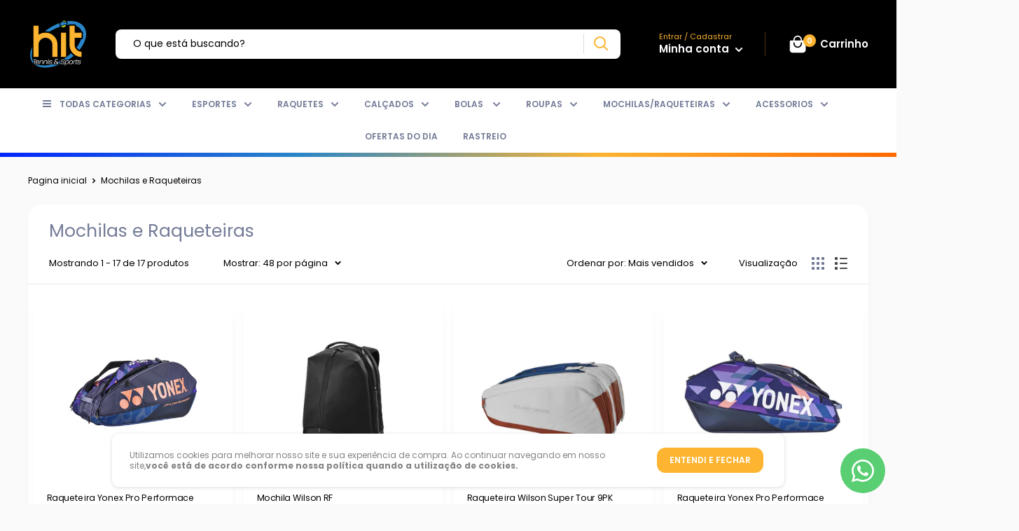

--- FILE ---
content_type: text/html; charset=utf-8
request_url: https://hitsports.com.br/collections/mochilas-e-raqueteiras
body_size: 43220
content:
<!doctype html>
<html class="no-js" lang="pt-BR">
  

<script>
! function(f, b, e, v, n, t, s) {
    if (f.fbq) return;
    n = f.fbq = function() {
        if (arguments[1] === "Purchase" && typeof arguments[2].order_id === "undefined") return;
        if (arguments[1] === "AddToCart" && typeof arguments[2].value === "undefined") return;
        if (arguments[1] === "InitiateCheckout" && typeof arguments[2].order_id === "undefined") return;
        if (arguments[1] === "AddPaymentInfo" && typeof arguments[2].order_id === "undefined") return;
        n.callMethod ? n.callMethod.apply(n, arguments) : n.queue.push(arguments)
    };
    if (!f._fbq) f._fbq = n;
    n.push = n;
    n.loaded = !0;
    n.version = '2.0';
    n.queue = [];
    t = b.createElement(e);
    t.async = !0;
    t.src = v;
    s = b.getElementsByTagName(e)[0];
    s.parentNode.insertBefore(t, s)
}(window, document, 'script','https://connect.facebook.net/en_US/fbevents.js');
fbq('init', '');
</script>

  <head>
    <!-- IMPORTANTE! COLOQUE SEUS PIXELS APARTIR DESTE AVISO -->

    <meta name="facebook-domain-verification" content="sgi3u5fo1icdo6ul2e55k51k59s7e7" />
    
    <meta charset="utf-8">
    <meta
      name="viewport"
      content="width=device-width, initial-scale=1.0, height=device-height, minimum-scale=1.0, maximum-scale=5.0"
    >
    <meta name="theme-color" content="#fcb431">
    <link rel="preload" as="font" href="https://use.fontawesome.com/releases/v5.0.1/css/all.css" rel="stylesheet">
    <script src="https://npmcdn.com/flickity@2/dist/flickity.pkgd.js"></script>
    <script
      src="https://code.jquery.com/jquery-3.6.0.min.js"
      integrity="sha256-/xUj+3OJU5yExlq6GSYGSHk7tPXikynS7ogEvDej/m4="
      crossorigin="anonymous"
    ></script>
    <script
      src="https://code.jquery.com/jquery-migrate-3.4.0.min.js"
      integrity="sha256-mBCu5+bVfYzOqpYyK4jm30ZxAZRomuErKEFJFIyrwvM="
      crossorigin="anonymous"
    ></script><title>Mochilas e Raqueteiras
</title><link rel="canonical" href="https://hitsports.com.br/collections/mochilas-e-raqueteiras"><link rel="shortcut icon" href="//hitsports.com.br/cdn/shop/files/Logo_para_Fundos_Escuros_96x96.png?v=1715628623" type="image/png"><link rel="preload" as="style" href="//hitsports.com.br/cdn/shop/t/10/assets/theme.css?v=139638575995576027921717627688">
    <link rel="preconnect" href="https://cdn.shopify.com">
    <link rel="preconnect" href="https://fonts.shopifycdn.com">

    
      <script>
    window.onload = function () {
        function AlihunterBlockDM() {
            var All = document.getElementsByTagName('div');
            for (var i = 0; i < All.length; i++) {
                if (All[i].getAttribute('style') && All[i].getAttribute('style').includes('var(--ah-zIndex-backdrop)')) {
                    All[i - 2].style.display = "none";
                    return;
                }
            }
        }

        //Dropmeta por dropmeta.com.br
        AlihunterBlockDM()
    }
</script>

    
    <meta property="og:type" content="website">
  <meta property="og:title" content="Mochilas e Raqueteiras">
  <meta property="og:image" content="http://hitsports.com.br/cdn/shop/files/WhatsApp_Image_2025-10-15_at_19.37.22.jpg?v=1760568711">
  <meta property="og:image:secure_url" content="https://hitsports.com.br/cdn/shop/files/WhatsApp_Image_2025-10-15_at_19.37.22.jpg?v=1760568711">
  <meta property="og:image:width" content="731">
  <meta property="og:image:height" content="975"><meta property="og:url" content="https://hitsports.com.br/collections/mochilas-e-raqueteiras">
<meta property="og:site_name" content="Hit Tennis &amp; Sports"><meta name="twitter:card" content="summary"><meta name="twitter:title" content="Mochilas e Raqueteiras">
  <meta name="twitter:description" content="">
  <meta name="twitter:image" content="https://hitsports.com.br/cdn/shop/files/WhatsApp_Image_2025-10-15_at_19.37.22_600x600_crop_center.jpg?v=1760568711"><script type="text/javascript">const observer = new MutationObserver(e => { e.forEach(({ addedNodes: e }) => { e.forEach(e => { 1 === e.nodeType && "SCRIPT" === e.tagName && (e.innerHTML.includes("asyncLoad") && (e.innerHTML = e.innerHTML.replace("if(window.attachEvent)", "document.addEventListener('asyncLazyLoad',function(event){asyncLoad();});if(window.attachEvent)").replaceAll(", asyncLoad", ", function(){}")), e.innerHTML.includes("PreviewBarInjector") && (e.innerHTML = e.innerHTML.replace("DOMContentLoaded", "asyncLazyLoad")), (e.className == 'analytics') && (e.type = 'text/lazyload'),(e.src.includes("assets/storefront/features")||e.src.includes("assets/shopify_pay")||e.src.includes("connect.facebook.net"))&&(e.setAttribute("data-src", e.src), e.removeAttribute("src")))})})});observer.observe(document.documentElement,{childList:!0,subtree:!0})</script>                                                                                                                                                                                                                                                                                                                                                                                                                                                                                                                                                                                                                                                                                                                                                                                                                                                                                                                                                                                                                                                                                                                                                                                                                                                                                                                                                                                                                                                                                                                                                                                                                                                                                                                                                                                                                                                                                                                                                                                                                                                                                                                                                                                                                                                                                                                                                                                                                                                                                                                                                                                                                                                                                                                                                                                                                                                                                       

<script src="//cdn.shopify.com/s/files/1/0603/7530/2276/t/1/assets/options_selection.js" type="text/javascript"></script>




<script src="//cdn.shopify.com/s/files/1/0603/7530/2276/t/1/assets/globos_checkout_mobile.js" type="text/javascript"></script>                                                 



    <link rel="preload" href="//hitsports.com.br/cdn/fonts/poppins/poppins_n4.0ba78fa5af9b0e1a374041b3ceaadf0a43b41362.woff2" as="font" type="font/woff2" crossorigin>
<link rel="preload" href="//hitsports.com.br/cdn/fonts/poppins/poppins_i4.846ad1e22474f856bd6b81ba4585a60799a9f5d2.woff2" as="font" type="font/woff2" crossorigin>
<link rel="preload" href="//hitsports.com.br/cdn/fonts/poppins/poppins_n4.0ba78fa5af9b0e1a374041b3ceaadf0a43b41362.woff2" as="font" type="font/woff2" crossorigin>
<link rel="preload" href="//hitsports.com.br/cdn/fonts/poppins/poppins_n7.56758dcf284489feb014a026f3727f2f20a54626.woff2" as="font" type="font/woff2" crossorigin>
<link rel="preload" href="//hitsports.com.br/cdn/fonts/poppins/poppins_i4.846ad1e22474f856bd6b81ba4585a60799a9f5d2.woff2" as="font" type="font/woff2" crossorigin>
<link rel="preload" href="//hitsports.com.br/cdn/fonts/poppins/poppins_i7.42fd71da11e9d101e1e6c7932199f925f9eea42d.woff2" as="font" type="font/woff2" crossorigin>
<link rel="preload" href="//hitsports.com.br/cdn/shop/t/10/assets/font-theme-star.woff2?v=176977276741202493121717627688" as="font" type="font/woff2" crossorigin><link rel="preload" href="//hitsports.com.br/cdn/fonts/poppins/poppins_n6.aa29d4918bc243723d56b59572e18228ed0786f6.woff2" as="font" type="font/woff2" crossorigin><style>
  /* We load the font used for the integration with Shopify Reviews to load our own stars */
  @font-face {
    font-family: "font-theme-star";
    src: url(//hitsports.com.br/cdn/shop/t/10/assets/font-theme-star.eot?v=178649971611478077551717627688);
    src: url(//hitsports.com.br/cdn/shop/t/10/assets/font-theme-star.eot?%23iefix&v=178649971611478077551717627688) format("embedded-opentype"), url(//hitsports.com.br/cdn/shop/t/10/assets/font-theme-star.woff2?v=176977276741202493121717627688) format("woff2"), url(//hitsports.com.br/cdn/shop/t/10/assets/font-theme-star.ttf?v=17527569363257290761717627688) format("truetype");
    font-weight: normal;
    font-style: normal;
    font-display: fallback;
  }

  @font-face {
  font-family: Poppins;
  font-weight: 400;
  font-style: normal;
  font-display: fallback;
  src: url("//hitsports.com.br/cdn/fonts/poppins/poppins_n4.0ba78fa5af9b0e1a374041b3ceaadf0a43b41362.woff2") format("woff2"),
       url("//hitsports.com.br/cdn/fonts/poppins/poppins_n4.214741a72ff2596839fc9760ee7a770386cf16ca.woff") format("woff");
}

  @font-face {
  font-family: Poppins;
  font-weight: 400;
  font-style: normal;
  font-display: fallback;
  src: url("//hitsports.com.br/cdn/fonts/poppins/poppins_n4.0ba78fa5af9b0e1a374041b3ceaadf0a43b41362.woff2") format("woff2"),
       url("//hitsports.com.br/cdn/fonts/poppins/poppins_n4.214741a72ff2596839fc9760ee7a770386cf16ca.woff") format("woff");
}

@font-face {
  font-family: Poppins;
  font-weight: 600;
  font-style: normal;
  font-display: fallback;
  src: url("//hitsports.com.br/cdn/fonts/poppins/poppins_n6.aa29d4918bc243723d56b59572e18228ed0786f6.woff2") format("woff2"),
       url("//hitsports.com.br/cdn/fonts/poppins/poppins_n6.5f815d845fe073750885d5b7e619ee00e8111208.woff") format("woff");
}

@font-face {
  font-family: Poppins;
  font-weight: 400;
  font-style: italic;
  font-display: fallback;
  src: url("//hitsports.com.br/cdn/fonts/poppins/poppins_i4.846ad1e22474f856bd6b81ba4585a60799a9f5d2.woff2") format("woff2"),
       url("//hitsports.com.br/cdn/fonts/poppins/poppins_i4.56b43284e8b52fc64c1fd271f289a39e8477e9ec.woff") format("woff");
}


  @font-face {
  font-family: Poppins;
  font-weight: 700;
  font-style: normal;
  font-display: fallback;
  src: url("//hitsports.com.br/cdn/fonts/poppins/poppins_n7.56758dcf284489feb014a026f3727f2f20a54626.woff2") format("woff2"),
       url("//hitsports.com.br/cdn/fonts/poppins/poppins_n7.f34f55d9b3d3205d2cd6f64955ff4b36f0cfd8da.woff") format("woff");
}

  @font-face {
  font-family: Poppins;
  font-weight: 400;
  font-style: italic;
  font-display: fallback;
  src: url("//hitsports.com.br/cdn/fonts/poppins/poppins_i4.846ad1e22474f856bd6b81ba4585a60799a9f5d2.woff2") format("woff2"),
       url("//hitsports.com.br/cdn/fonts/poppins/poppins_i4.56b43284e8b52fc64c1fd271f289a39e8477e9ec.woff") format("woff");
}

  @font-face {
  font-family: Poppins;
  font-weight: 700;
  font-style: italic;
  font-display: fallback;
  src: url("//hitsports.com.br/cdn/fonts/poppins/poppins_i7.42fd71da11e9d101e1e6c7932199f925f9eea42d.woff2") format("woff2"),
       url("//hitsports.com.br/cdn/fonts/poppins/poppins_i7.ec8499dbd7616004e21155106d13837fff4cf556.woff") format("woff");
}


  :root {
    --default-text-font-size : 15px;
    --base-text-font-size    : 14px;
    --heading-font-family    : Poppins, sans-serif;
    --heading-font-weight    : 400;
    --heading-font-style     : normal;
    --text-font-family       : Poppins, sans-serif;
    --text-font-weight       : 400;
    --text-font-style        : normal;
    --text-font-bolder-weight: 600;
    --text-link-decoration   : underline;

    --text-color               : #000000;
    --text-color-rgb           : 0, 0, 0;
    --heading-color            : #737b97;
    --border-color             : #e7e7e7;
    --border-color-rgb         : 231, 231, 231;
    --form-border-color        : #dadada;
    --accent-color             : #fcb431;
    --accent-color-rgb         : 252, 180, 49;
    --link-color               : #fcb431;
    --link-color-hover         : #dd9003;
    --background               : #fafafa;
    --secondary-background     : #ffffff;
    --secondary-background-rgb : 255, 255, 255;
    --accent-background        : rgba(252, 180, 49, 0.08);
    --corstars                 : #ffce00;
    --cordabarra               : #fcb431;
    --cordotexto               : #ffffff;
    --border-radius-theme      : 12px;
    --border-radius-btn        : 12px;
    --btn-primary-color-buy    : #fcb431;
    --btn-primary-color-buy-text         : #ffffff;
    --discount-percentage-background     : #fcb431;
    --color-icons-header                 : #ffffff;
      
    --error-color       : #f71b1b;
    --error-background  : rgba(247, 27, 27, 0.07);
    --success-color     : #00d864;
    --success-background: rgba(0, 216, 100, 0.11);

    --primary-button-background         : #fcb431;
    --primary-button-background-rgb     : 252, 180, 49;
    --primary-button-text-color         : #ffffff;
    --secondary-button-background       : #000000;
    --secondary-button-background-rgb   : 0, 0, 0;
    --secondary-button-background-rgb-2 : 0 0 0;
    --secondary-button-text-color       : #ffffff;

    --footer-background        : #000000;
    --footer-text-color        : #ffffff;
    
    --header-background      : #000000;
    --header-text-color      : #ffffff;
    --header-bar-background  : #ffffff;
    --header-bar-text-color  : #737b97;
    --header-light-text-color: #fcb431;
    --header-border-color    : rgba(252, 180, 49, 0.3);
    --header-accent-color    : #fcb431;

    --flickity-arrow-color: #b4b4b4;--product-on-sale-accent           : #fcb431;
    --product-on-sale-accent-rgb       : 252, 180, 49;
    --product-on-sale-color            : #ffffff;
    --product-cor-do-preco-semdesc     : #606781;
    --product-cor-do-preco             : #fcb431;
    --product-cor-do-preco-riscado     : #a4a9be;
    --product-cor-dos-titles           : #0076ff;
    --product-in-stock-color           : #00d864;
    --product-low-stock-color          : #ee0000;
    --product-sold-out-color           : #d1d1d4;
    --product-custom-label-1-background: #ff6128;
    --product-custom-label-1-color     : #ffffff;
    --product-custom-label-2-background: #a95ebe;
    --product-custom-label-2-color     : #ffffff;
    --product-review-star-color        : #ffb647;

    --mobile-container-gutter : 20px;
    --desktop-container-gutter: 40px;
  }
</style>

<script>
  // IE11 does not have support for CSS variables, so we have to polyfill them
  if (!(((window || {}).CSS || {}).supports && window.CSS.supports('(--a: 0)'))) {
    const script = document.createElement('script');
    script.type = 'text/javascript';
    script.src = 'https://cdn.jsdelivr.net/npm/css-vars-ponyfill@2';
    script.onload = function() {
      cssVars({});
    };

    document.getElementsByTagName('head')[0].appendChild(script);
  }
</script>

    <script>window.performance && window.performance.mark && window.performance.mark('shopify.content_for_header.start');</script><meta id="shopify-digital-wallet" name="shopify-digital-wallet" content="/87401922877/digital_wallets/dialog">
<link rel="alternate" type="application/atom+xml" title="Feed" href="/collections/mochilas-e-raqueteiras.atom" />
<link rel="alternate" type="application/json+oembed" href="https://hitsports.com.br/collections/mochilas-e-raqueteiras.oembed">
<script async="async" src="/checkouts/internal/preloads.js?locale=pt-BR"></script>
<script id="shopify-features" type="application/json">{"accessToken":"9c7fc9a50abd515853b4d0bcd48b8721","betas":["rich-media-storefront-analytics"],"domain":"hitsports.com.br","predictiveSearch":true,"shopId":87401922877,"locale":"pt-br"}</script>
<script>var Shopify = Shopify || {};
Shopify.shop = "6a95ef-b9.myshopify.com";
Shopify.locale = "pt-BR";
Shopify.currency = {"active":"BRL","rate":"1.0"};
Shopify.country = "BR";
Shopify.theme = {"name":"Loja Online","id":168836661565,"schema_name":"Classic®","schema_version":"4.8","theme_store_id":null,"role":"main"};
Shopify.theme.handle = "null";
Shopify.theme.style = {"id":null,"handle":null};
Shopify.cdnHost = "hitsports.com.br/cdn";
Shopify.routes = Shopify.routes || {};
Shopify.routes.root = "/";</script>
<script type="module">!function(o){(o.Shopify=o.Shopify||{}).modules=!0}(window);</script>
<script>!function(o){function n(){var o=[];function n(){o.push(Array.prototype.slice.apply(arguments))}return n.q=o,n}var t=o.Shopify=o.Shopify||{};t.loadFeatures=n(),t.autoloadFeatures=n()}(window);</script>
<script id="shop-js-analytics" type="application/json">{"pageType":"collection"}</script>
<script defer="defer" async type="module" src="//hitsports.com.br/cdn/shopifycloud/shop-js/modules/v2/client.init-shop-cart-sync_20UhlSOd.pt-BR.esm.js"></script>
<script defer="defer" async type="module" src="//hitsports.com.br/cdn/shopifycloud/shop-js/modules/v2/chunk.common_DWIF0AmB.esm.js"></script>
<script type="module">
  await import("//hitsports.com.br/cdn/shopifycloud/shop-js/modules/v2/client.init-shop-cart-sync_20UhlSOd.pt-BR.esm.js");
await import("//hitsports.com.br/cdn/shopifycloud/shop-js/modules/v2/chunk.common_DWIF0AmB.esm.js");

  window.Shopify.SignInWithShop?.initShopCartSync?.({"fedCMEnabled":true,"windoidEnabled":true});

</script>
<script>(function() {
  var isLoaded = false;
  function asyncLoad() {
    if (isLoaded) return;
    isLoaded = true;
    var urls = ["https:\/\/cdn.shopify.com\/s\/files\/1\/0597\/3783\/3627\/files\/tptinstall.min.js?v=1718591634\u0026t=tapita-seo-script-tags\u0026shop=6a95ef-b9.myshopify.com","https:\/\/cdn2.ryviu.com\/v\/static\/js\/app.js?shop=6a95ef-b9.myshopify.com"];
    for (var i = 0; i < urls.length; i++) {
      var s = document.createElement('script');
      s.type = 'text/javascript';
      s.async = true;
      s.src = urls[i];
      var x = document.getElementsByTagName('script')[0];
      x.parentNode.insertBefore(s, x);
    }
  };
  if(window.attachEvent) {
    window.attachEvent('onload', asyncLoad);
  } else {
    window.addEventListener('load', asyncLoad, false);
  }
})();</script>
<script id="__st">var __st={"a":87401922877,"offset":-10800,"reqid":"c7556ce8-287e-4f45-8f72-558ea96c2813-1768869119","pageurl":"hitsports.com.br\/collections\/mochilas-e-raqueteiras","u":"e67cc0bbaeab","p":"collection","rtyp":"collection","rid":487700365629};</script>
<script>window.ShopifyPaypalV4VisibilityTracking = true;</script>
<script id="captcha-bootstrap">!function(){'use strict';const t='contact',e='account',n='new_comment',o=[[t,t],['blogs',n],['comments',n],[t,'customer']],c=[[e,'customer_login'],[e,'guest_login'],[e,'recover_customer_password'],[e,'create_customer']],r=t=>t.map((([t,e])=>`form[action*='/${t}']:not([data-nocaptcha='true']) input[name='form_type'][value='${e}']`)).join(','),a=t=>()=>t?[...document.querySelectorAll(t)].map((t=>t.form)):[];function s(){const t=[...o],e=r(t);return a(e)}const i='password',u='form_key',d=['recaptcha-v3-token','g-recaptcha-response','h-captcha-response',i],f=()=>{try{return window.sessionStorage}catch{return}},m='__shopify_v',_=t=>t.elements[u];function p(t,e,n=!1){try{const o=window.sessionStorage,c=JSON.parse(o.getItem(e)),{data:r}=function(t){const{data:e,action:n}=t;return t[m]||n?{data:e,action:n}:{data:t,action:n}}(c);for(const[e,n]of Object.entries(r))t.elements[e]&&(t.elements[e].value=n);n&&o.removeItem(e)}catch(o){console.error('form repopulation failed',{error:o})}}const l='form_type',E='cptcha';function T(t){t.dataset[E]=!0}const w=window,h=w.document,L='Shopify',v='ce_forms',y='captcha';let A=!1;((t,e)=>{const n=(g='f06e6c50-85a8-45c8-87d0-21a2b65856fe',I='https://cdn.shopify.com/shopifycloud/storefront-forms-hcaptcha/ce_storefront_forms_captcha_hcaptcha.v1.5.2.iife.js',D={infoText:'Protegido por hCaptcha',privacyText:'Privacidade',termsText:'Termos'},(t,e,n)=>{const o=w[L][v],c=o.bindForm;if(c)return c(t,g,e,D).then(n);var r;o.q.push([[t,g,e,D],n]),r=I,A||(h.body.append(Object.assign(h.createElement('script'),{id:'captcha-provider',async:!0,src:r})),A=!0)});var g,I,D;w[L]=w[L]||{},w[L][v]=w[L][v]||{},w[L][v].q=[],w[L][y]=w[L][y]||{},w[L][y].protect=function(t,e){n(t,void 0,e),T(t)},Object.freeze(w[L][y]),function(t,e,n,w,h,L){const[v,y,A,g]=function(t,e,n){const i=e?o:[],u=t?c:[],d=[...i,...u],f=r(d),m=r(i),_=r(d.filter((([t,e])=>n.includes(e))));return[a(f),a(m),a(_),s()]}(w,h,L),I=t=>{const e=t.target;return e instanceof HTMLFormElement?e:e&&e.form},D=t=>v().includes(t);t.addEventListener('submit',(t=>{const e=I(t);if(!e)return;const n=D(e)&&!e.dataset.hcaptchaBound&&!e.dataset.recaptchaBound,o=_(e),c=g().includes(e)&&(!o||!o.value);(n||c)&&t.preventDefault(),c&&!n&&(function(t){try{if(!f())return;!function(t){const e=f();if(!e)return;const n=_(t);if(!n)return;const o=n.value;o&&e.removeItem(o)}(t);const e=Array.from(Array(32),(()=>Math.random().toString(36)[2])).join('');!function(t,e){_(t)||t.append(Object.assign(document.createElement('input'),{type:'hidden',name:u})),t.elements[u].value=e}(t,e),function(t,e){const n=f();if(!n)return;const o=[...t.querySelectorAll(`input[type='${i}']`)].map((({name:t})=>t)),c=[...d,...o],r={};for(const[a,s]of new FormData(t).entries())c.includes(a)||(r[a]=s);n.setItem(e,JSON.stringify({[m]:1,action:t.action,data:r}))}(t,e)}catch(e){console.error('failed to persist form',e)}}(e),e.submit())}));const S=(t,e)=>{t&&!t.dataset[E]&&(n(t,e.some((e=>e===t))),T(t))};for(const o of['focusin','change'])t.addEventListener(o,(t=>{const e=I(t);D(e)&&S(e,y())}));const B=e.get('form_key'),M=e.get(l),P=B&&M;t.addEventListener('DOMContentLoaded',(()=>{const t=y();if(P)for(const e of t)e.elements[l].value===M&&p(e,B);[...new Set([...A(),...v().filter((t=>'true'===t.dataset.shopifyCaptcha))])].forEach((e=>S(e,t)))}))}(h,new URLSearchParams(w.location.search),n,t,e,['guest_login'])})(!0,!0)}();</script>
<script integrity="sha256-4kQ18oKyAcykRKYeNunJcIwy7WH5gtpwJnB7kiuLZ1E=" data-source-attribution="shopify.loadfeatures" defer="defer" src="//hitsports.com.br/cdn/shopifycloud/storefront/assets/storefront/load_feature-a0a9edcb.js" crossorigin="anonymous"></script>
<script data-source-attribution="shopify.dynamic_checkout.dynamic.init">var Shopify=Shopify||{};Shopify.PaymentButton=Shopify.PaymentButton||{isStorefrontPortableWallets:!0,init:function(){window.Shopify.PaymentButton.init=function(){};var t=document.createElement("script");t.src="https://hitsports.com.br/cdn/shopifycloud/portable-wallets/latest/portable-wallets.pt-br.js",t.type="module",document.head.appendChild(t)}};
</script>
<script data-source-attribution="shopify.dynamic_checkout.buyer_consent">
  function portableWalletsHideBuyerConsent(e){var t=document.getElementById("shopify-buyer-consent"),n=document.getElementById("shopify-subscription-policy-button");t&&n&&(t.classList.add("hidden"),t.setAttribute("aria-hidden","true"),n.removeEventListener("click",e))}function portableWalletsShowBuyerConsent(e){var t=document.getElementById("shopify-buyer-consent"),n=document.getElementById("shopify-subscription-policy-button");t&&n&&(t.classList.remove("hidden"),t.removeAttribute("aria-hidden"),n.addEventListener("click",e))}window.Shopify?.PaymentButton&&(window.Shopify.PaymentButton.hideBuyerConsent=portableWalletsHideBuyerConsent,window.Shopify.PaymentButton.showBuyerConsent=portableWalletsShowBuyerConsent);
</script>
<script data-source-attribution="shopify.dynamic_checkout.cart.bootstrap">document.addEventListener("DOMContentLoaded",(function(){function t(){return document.querySelector("shopify-accelerated-checkout-cart, shopify-accelerated-checkout")}if(t())Shopify.PaymentButton.init();else{new MutationObserver((function(e,n){t()&&(Shopify.PaymentButton.init(),n.disconnect())})).observe(document.body,{childList:!0,subtree:!0})}}));
</script>

<script>window.performance && window.performance.mark && window.performance.mark('shopify.content_for_header.end');</script>
    
 









 
<script>window.performance && window.performance.mark && window.performance.mark('shopify.content_for_header.start');</script><meta id="shopify-digital-wallet" name="shopify-digital-wallet" content="/87401922877/digital_wallets/dialog">
<link rel="alternate" type="application/atom+xml" title="Feed" href="/collections/mochilas-e-raqueteiras.atom" />
<link rel="alternate" type="application/json+oembed" href="https://hitsports.com.br/collections/mochilas-e-raqueteiras.oembed">
<script async="async" data-src="/checkouts/internal/preloads.js?locale=pt-BR"></script>
<script id="shopify-features" type="application/json">{"accessToken":"9c7fc9a50abd515853b4d0bcd48b8721","betas":["rich-media-storefront-analytics"],"domain":"hitsports.com.br","predictiveSearch":true,"shopId":87401922877,"locale":"pt-br"}</script>
<script>var Shopify = Shopify || {};
Shopify.shop = "6a95ef-b9.myshopify.com";
Shopify.locale = "pt-BR";
Shopify.currency = {"active":"BRL","rate":"1.0"};
Shopify.country = "BR";
Shopify.theme = {"name":"Loja Online","id":168836661565,"schema_name":"Classic®","schema_version":"4.8","theme_store_id":null,"role":"main"};
Shopify.theme.handle = "null";
Shopify.theme.style = {"id":null,"handle":null};
Shopify.cdnHost = "hitsports.com.br/cdn";
Shopify.routes = Shopify.routes || {};
Shopify.routes.root = "/";</script>
<script type="module">!function(o){(o.Shopify=o.Shopify||{}).modules=!0}(window);</script>
<script>!function(o){function n(){var o=[];function n(){o.push(Array.prototype.slice.apply(arguments))}return n.q=o,n}var t=o.Shopify=o.Shopify||{};t.loadFeatures=n(),t.autoloadFeatures=n()}(window);</script>
<script id="shop-js-analytics" type="application/json">{"pageType":"collection"}</script>
<script defer="defer" async type="module" data-src="//hitsports.com.br/cdn/shopifycloud/shop-js/modules/v2/client.init-shop-cart-sync_20UhlSOd.pt-BR.esm.js"></script>
<script defer="defer" async type="module" data-src="//hitsports.com.br/cdn/shopifycloud/shop-js/modules/v2/chunk.common_DWIF0AmB.esm.js"></script>
<script type="module">
  await import("//hitsports.com.br/cdn/shopifycloud/shop-js/modules/v2/client.init-shop-cart-sync_20UhlSOd.pt-BR.esm.js");
await import("//hitsports.com.br/cdn/shopifycloud/shop-js/modules/v2/chunk.common_DWIF0AmB.esm.js");

  window.Shopify.SignInWithShop?.initShopCartSync?.({"fedCMEnabled":true,"windoidEnabled":true});

</script>
<script>(function() {
  var isLoaded = false;
  function asyncLoad() {
    if (isLoaded) return;
    isLoaded = true;
    var urls = ["https:\/\/cdn.shopify.com\/s\/files\/1\/0597\/3783\/3627\/files\/tptinstall.min.js?v=1718591634\u0026t=tapita-seo-script-tags\u0026shop=6a95ef-b9.myshopify.com","https:\/\/cdn2.ryviu.com\/v\/static\/js\/app.js?shop=6a95ef-b9.myshopify.com"];
    for (var i = 0; i < urls.length; i++) {
      var s = document.createElement('script');
      s.type = 'text/javascript';
      s.async = true;
      s.src = urls[i];
      var x = document.getElementsByTagName('script')[0];
      x.parentNode.insertBefore(s, x);
    }
  };
  document.addEventListener('StartAsyncLoading',function(event){asyncLoad();});if(window.attachEvent) {
    window.attachEvent('onload', function(){});
  } else {
    window.addEventListener('load', function(){}, false);
  }
})();</script>
<script id="__st">var __st={"a":87401922877,"offset":-10800,"reqid":"c7556ce8-287e-4f45-8f72-558ea96c2813-1768869119","pageurl":"hitsports.com.br\/collections\/mochilas-e-raqueteiras","u":"e67cc0bbaeab","p":"collection","rtyp":"collection","rid":487700365629};</script>
<script>window.ShopifyPaypalV4VisibilityTracking = true;</script>
<script id="captcha-bootstrap">!function(){'use strict';const t='contact',e='account',n='new_comment',o=[[t,t],['blogs',n],['comments',n],[t,'customer']],c=[[e,'customer_login'],[e,'guest_login'],[e,'recover_customer_password'],[e,'create_customer']],r=t=>t.map((([t,e])=>`form[action*='/${t}']:not([data-nocaptcha='true']) input[name='form_type'][value='${e}']`)).join(','),a=t=>()=>t?[...document.querySelectorAll(t)].map((t=>t.form)):[];function s(){const t=[...o],e=r(t);return a(e)}const i='password',u='form_key',d=['recaptcha-v3-token','g-recaptcha-response','h-captcha-response',i],f=()=>{try{return window.sessionStorage}catch{return}},m='__shopify_v',_=t=>t.elements[u];function p(t,e,n=!1){try{const o=window.sessionStorage,c=JSON.parse(o.getItem(e)),{data:r}=function(t){const{data:e,action:n}=t;return t[m]||n?{data:e,action:n}:{data:t,action:n}}(c);for(const[e,n]of Object.entries(r))t.elements[e]&&(t.elements[e].value=n);n&&o.removeItem(e)}catch(o){console.error('form repopulation failed',{error:o})}}const l='form_type',E='cptcha';function T(t){t.dataset[E]=!0}const w=window,h=w.document,L='Shopify',v='ce_forms',y='captcha';let A=!1;((t,e)=>{const n=(g='f06e6c50-85a8-45c8-87d0-21a2b65856fe',I='https://cdn.shopify.com/shopifycloud/storefront-forms-hcaptcha/ce_storefront_forms_captcha_hcaptcha.v1.5.2.iife.js',D={infoText:'Protegido por hCaptcha',privacyText:'Privacidade',termsText:'Termos'},(t,e,n)=>{const o=w[L][v],c=o.bindForm;if(c)return c(t,g,e,D).then(n);var r;o.q.push([[t,g,e,D],n]),r=I,A||(h.body.append(Object.assign(h.createElement('script'),{id:'captcha-provider',async:!0,src:r})),A=!0)});var g,I,D;w[L]=w[L]||{},w[L][v]=w[L][v]||{},w[L][v].q=[],w[L][y]=w[L][y]||{},w[L][y].protect=function(t,e){n(t,void 0,e),T(t)},Object.freeze(w[L][y]),function(t,e,n,w,h,L){const[v,y,A,g]=function(t,e,n){const i=e?o:[],u=t?c:[],d=[...i,...u],f=r(d),m=r(i),_=r(d.filter((([t,e])=>n.includes(e))));return[a(f),a(m),a(_),s()]}(w,h,L),I=t=>{const e=t.target;return e instanceof HTMLFormElement?e:e&&e.form},D=t=>v().includes(t);t.addEventListener('submit',(t=>{const e=I(t);if(!e)return;const n=D(e)&&!e.dataset.hcaptchaBound&&!e.dataset.recaptchaBound,o=_(e),c=g().includes(e)&&(!o||!o.value);(n||c)&&t.preventDefault(),c&&!n&&(function(t){try{if(!f())return;!function(t){const e=f();if(!e)return;const n=_(t);if(!n)return;const o=n.value;o&&e.removeItem(o)}(t);const e=Array.from(Array(32),(()=>Math.random().toString(36)[2])).join('');!function(t,e){_(t)||t.append(Object.assign(document.createElement('input'),{type:'hidden',name:u})),t.elements[u].value=e}(t,e),function(t,e){const n=f();if(!n)return;const o=[...t.querySelectorAll(`input[type='${i}']`)].map((({name:t})=>t)),c=[...d,...o],r={};for(const[a,s]of new FormData(t).entries())c.includes(a)||(r[a]=s);n.setItem(e,JSON.stringify({[m]:1,action:t.action,data:r}))}(t,e)}catch(e){console.error('failed to persist form',e)}}(e),e.submit())}));const S=(t,e)=>{t&&!t.dataset[E]&&(n(t,e.some((e=>e===t))),T(t))};for(const o of['focusin','change'])t.addEventListener(o,(t=>{const e=I(t);D(e)&&S(e,y())}));const B=e.get('form_key'),M=e.get(l),P=B&&M;t.addEventListener('DOMContentLoaded',(()=>{const t=y();if(P)for(const e of t)e.elements[l].value===M&&p(e,B);[...new Set([...A(),...v().filter((t=>'true'===t.dataset.shopifyCaptcha))])].forEach((e=>S(e,t)))}))}(h,new URLSearchParams(w.location.search),n,t,e,['guest_login'])})(!0,!0)}();</script>
<script integrity="sha256-4kQ18oKyAcykRKYeNunJcIwy7WH5gtpwJnB7kiuLZ1E=" data-source-attribution="shopify.loadfeatures" defer="defer" data-src="//hitsports.com.br/cdn/shopifycloud/storefront/assets/storefront/load_feature-a0a9edcb.js" crossorigin="anonymous"></script>
<script data-source-attribution="shopify.dynamic_checkout.dynamic.init">var Shopify=Shopify||{};Shopify.PaymentButton=Shopify.PaymentButton||{isStorefrontPortableWallets:!0,init:function(){window.Shopify.PaymentButton.init=function(){};var t=document.createElement("script");t.data-src="https://hitsports.com.br/cdn/shopifycloud/portable-wallets/latest/portable-wallets.pt-br.js",t.type="module",document.head.appendChild(t)}};
</script>
<script data-source-attribution="shopify.dynamic_checkout.buyer_consent">
  function portableWalletsHideBuyerConsent(e){var t=document.getElementById("shopify-buyer-consent"),n=document.getElementById("shopify-subscription-policy-button");t&&n&&(t.classList.add("hidden"),t.setAttribute("aria-hidden","true"),n.removeEventListener("click",e))}function portableWalletsShowBuyerConsent(e){var t=document.getElementById("shopify-buyer-consent"),n=document.getElementById("shopify-subscription-policy-button");t&&n&&(t.classList.remove("hidden"),t.removeAttribute("aria-hidden"),n.addEventListener("click",e))}window.Shopify?.PaymentButton&&(window.Shopify.PaymentButton.hideBuyerConsent=portableWalletsHideBuyerConsent,window.Shopify.PaymentButton.showBuyerConsent=portableWalletsShowBuyerConsent);
</script>
<script data-source-attribution="shopify.dynamic_checkout.cart.bootstrap">document.addEventListener("DOMContentLoaded",(function(){function t(){return document.querySelector("shopify-accelerated-checkout-cart, shopify-accelerated-checkout")}if(t())Shopify.PaymentButton.init();else{new MutationObserver((function(e,n){t()&&(Shopify.PaymentButton.init(),n.disconnect())})).observe(document.body,{childList:!0,subtree:!0})}}));
</script>
<!-- placeholder d216dced606a0f92 --><script>window.performance && window.performance.mark && window.performance.mark('shopify.content_for_header.end');</script>
	
    <link rel="stylesheet" href="//hitsports.com.br/cdn/shop/t/10/assets/theme.css?v=139638575995576027921717627688">

    


  <script type="application/ld+json">
  {
    "@context": "http://schema.org",
    "@type": "BreadcrumbList",
  "itemListElement": [{
      "@type": "ListItem",
      "position": 1,
      "name": "Pagina inicial",
      "item": "https://hitsports.com.br"
    },{
          "@type": "ListItem",
          "position": 2,
          "name": "Mochilas e Raqueteiras",
          "item": "https://hitsports.com.br/collections/mochilas-e-raqueteiras"
        }]
  }
  </script>


    <!-- INICIO DO BLOQUEADOR -->

    

    

    
    <script>
      // This allows to expose several variables to the global scope, to be used in scripts
      window.theme = {
        pageType: "collection",
        cartCount: 0,
        moneyFormat: "R$ {{amount_with_comma_separator}}",
        moneyWithCurrencyFormat: "R$ {{amount_with_comma_separator}} BRL",
        showDiscount: true,
        discountMode: "percentage",
        searchMode: "product",
        cartType: "page"
      };

      window.routes = {
        rootUrl: "\/",
        cartUrl: "\/cart",
        cartAddUrl: "\/cart\/add",
        cartChangeUrl: "\/cart\/change",
        searchUrl: "\/search",
        productRecommendationsUrl: "\/recommendations\/products"
      };

      window.languages = {
        collectionOnSaleLabel: "{{savings}}",
        productFormUnavailable: "Indisponível",
        productFormAddToCart: "Comprar agora",
        productFormSoldOut: "Esgotado",
        shippingEstimatorNoResults: "Nenhum método de envio encontrado para o seu endereço.",
        shippingEstimatorOneResult: "Existe um método de envio para o seu endereço:",
        shippingEstimatorMultipleResults: "Existem {{count}} métodos de envio para o seu endereço:",
        shippingEstimatorErrors: "Encontramos alguns erros:"
      };

      window.lazySizesConfig = {
        loadHidden: false,
        hFac: 0.8,
        expFactor: 3,
        customMedia: {
          '--phone': '(max-width: 640px)',
          '--tablet': '(min-width: 641px) and (max-width: 1023px)',
          '--lap': '(min-width: 1024px)'
        }
      };

      document.documentElement.className = document.documentElement.className.replace('no-js', 'js');
    </script>

    <script src="//hitsports.com.br/cdn/shop/t/10/assets/theme.min.js?v=100007286775164635441755711444" defer></script>
    <script src="//hitsports.com.br/cdn/shop/t/10/assets/custom.js?v=112171511692518087411717627688" defer></script><script>
        (function () {
          window.onpageshow = function() {
            // We force re-freshing the cart content onpageshow, as most browsers will serve a cache copy when hitting the
            // back button, which cause staled data
            document.documentElement.dispatchEvent(new CustomEvent('cart:refresh', {
              bubbles: true,
              detail: {scrollToTop: false}
            }));
          };
        })();
      </script><!-- RYVIU APP :: Settings global -->
    <script>
      var ryviu_global_settings = {"form":{"addVideo":"Carregar v\u00eddeo","required":"Please enter required fields","thankYou":"Obrigado","addPhotos":"Upload Photos","showTitle":true,"titleForm":"Write a review","titleName":"Your Name","acceptFile":"Accept .jpg, .png and max 2MB each","colorInput":"#464646","colorTitle":"#696969","nextSubmit":"Pr\u00f3ximo","noticeName":"Your name is required field","titleEmail":"Your Email","titleReply":"Replies","uploadForm":"Carregar m\u00eddia","autoPublish":true,"buttonReply":"Submit","colorNotice":"#dd2c00","colorSubmit":"#ffffff","noticeEmail":"Your email is required and valid email","qualityText":"Quality*","titleSubmit":"Submit Your Review","invalidEmail":"E-mail inv\u00e1lido","textNotFound":"Nenhum resultado encontrato","titleComment":"Comment","titleSubject":"Review Title","titleSuccess":"Thank you! Your review is submited.","colorStarForm":"#ececec","commentButton":"Comment","noticeSubject":"Title is required field","showtitleForm":true,"titleFormInfo":"Suas informa\u00e7\u00f5es","errorSentReply":"Can not send your reply.","submitDoneText":"Sua avalia\u00e7\u00e3o foi enviada","titleMessenger":"Review Content","acceptFileVideo":"Permitir um v\u00eddeo no m\u00e1ximo de 20 BM","noticeMessenger":"Your review is required field","placeholderName":"Enter your name","productNotFound":"Not Found","starActivecolor":"#fdbc00","submitErrorText":"N\u00e3o \u00e9 poss\u00edvel enviar seu coment\u00e1rio","titleReplyWrite":"Write a reply","backgroundSubmit":"#00aeef","placeholderEmail":"example@yourdomain.com","buttonCancelReply":"Cancel","placeholderSubject":"Enter your title","replyIsunderReivew":"Your reply is under review.","titleWriteEmailForm":"Rating","placeholderMessenger":"Enter your message","titleFormReviewEmail":"Leave feedback","loadAfterContentLoaded":true,"placeholderCommentMessenger":"Write something"},"questions":{"by_text":"Author","of_text":"of","on_text":"am","des_form":"Ask a question to the community here","name_form":"Your Name","email_form":"Your E-Mail Adresse","input_text":"Have a question? Search for answers","title_form":"No answer found?","answer_form":"Your answers","answer_text":"Answer question","newest_text":"Latest New","notice_form":"Complete before submitting","submit_form":"Send a question","helpful_text":"Most helpful","showing_text":"Show","question_form":"Your question","titleCustomer":"","community_text":"Ask the community here","questions_text":"questions","title_answer_form":"Answer question","ask_community_text":"Ask the community","submit_answer_form":"Send a reply","write_question_text":"Ask a question","question_answer_form":"Question","placeholder_answer_form":"Answer is a required field!","placeholder_question_form":"Question is a required field!"},"targetLang":"en","review_widget":{"star":1,"style":"style2","title":true,"byText":"By","ofText":"of","tstar1":"Terrible","tstar2":"Poor","tstar3":"Average","tstar4":"Good","tstar5":"Excellent","average":"Average","hasOnly":"Has one","nostars":false,"nowrite":false,"seeLess":"See less","seeMore":"See more","hideFlag":false,"hidedate":true,"loadMore":"Load more","noavatar":false,"noreview":true,"order_by":"late","showText":"Show:","showspam":true,"starText":"Star","thankYou":"Thank you!","clearText":"All","clear_all":"Clear all","noReviews":"No reviews","outofText":"out of","random_to":20,"replyText":"reply","ryplyText":"Comments","starStyle":"style1","starcolor":"#e6e6e6","starsText":"Stars","boostPopup":false,"colorTitle":"#6c8187","colorWrite":"#ffffff","customDate":"dd\/MM\/yy","dateSelect":"dateDefaut","helpulText":"Is this helpful?","latestText":"Latest","nolastname":false,"oldestText":"Oldest","paddingTop":"0","reviewText":"review","sortbyText":"Sort by","starHeight":13,"titleWrite":"Write a review","borderColor":"#ffffff","borderStyle":"solid","borderWidth":"0","colorAvatar":"#f8f8f8","filter_list":"Filter","firstReview":"Write a first review now","paddingLeft":"0","random_from":0,"repliesText":"replies","reviewsText":"reviews","showingText":"Showing","disableReply":true,"filter_photo":"With photos","paddingRight":"0","payment_type":"Monthly","textNotFound":"No results found.","textVerified":"Verified buyer","colorVerified":"#05d92d","disableHelpul":false,"disableWidget":false,"filter_review":"Filter","paddingBottom":"0","titleCustomer":"Customer Reviews","customerPhotos":"Customer Photos","disbaleMoreImg":true,"filter_replies":"With replies","filter_reviews":"all","imagesSortText":"Images","submitDoneText":"Your review has been submitted.","autoHeightImage":true,"backgroundRyviu":"transparent","backgroundWrite":"#ffb102","defaultSortText":"Default","disablePurchase":false,"reviewTotalText":"An\u00e1lise","starActiveStyle":"style1","starActivecolor":"#fdbc00","submitErrorText":"Can not send your review.","emptyDescription":"There are no reviews.","mostLikeSortText":"Most likes","noticeWriteFirst":"Be the first to","reviewTotalTexts":"Coment\u00e1rios","infoProductFeature":false,"show_title_customer":false,"filter_reviews_local":"US"},"design_settings":{"date":"timeago","sort":"late","showing":30,"timeAgo":false,"url_shop":"","colection":true,"no_number":false,"no_review":true,"colorModal":"#333333","defautDate":"timeago","defaultDate":"d\/m\/y","client_theme":"masonry","no_lazy_show":false,"product_slug":"","verify_reply":true,"verify_review":true,"backgroundModal":"#ffffff","reviews_per_page":"10","aimgs":false}};
    </script>
    <!-- RYVIU APP -->
  

<!-- BEGIN app block: shopify://apps/ryviu-product-reviews-app/blocks/ryviu-js/807ad6ed-1a6a-4559-abea-ed062858d9da -->
<script>
  // RYVIU APP :: Settings
  var ryviu_global_settings = {"form":{"addVideo":"Carregar v\u00eddeo","required":"Please enter required fields","thankYou":"Obrigado","addPhotos":"Upload Photos","showTitle":true,"titleForm":"Write a review","titleName":"Your Name","acceptFile":"Accept .jpg, .png and max 2MB each","colorInput":"#464646","colorTitle":"#696969","nextSubmit":"Pr\u00f3ximo","noticeName":"Your name is required field","titleEmail":"Your Email","titleReply":"Replies","uploadForm":"Carregar m\u00eddia","autoPublish":true,"buttonReply":"Submit","colorNotice":"#dd2c00","colorSubmit":"#ffffff","noticeEmail":"Your email is required and valid email","qualityText":"Quality*","titleSubmit":"Submit Your Review","invalidEmail":"E-mail inv\u00e1lido","textNotFound":"Nenhum resultado encontrato","titleComment":"Comment","titleSubject":"Review Title","titleSuccess":"Thank you! Your review is submited.","colorStarForm":"#ececec","commentButton":"Comment","noticeSubject":"Title is required field","showtitleForm":true,"titleFormInfo":"Suas informa\u00e7\u00f5es","errorSentReply":"Can not send your reply.","submitDoneText":"Sua avalia\u00e7\u00e3o foi enviada","titleMessenger":"Review Content","acceptFileVideo":"Permitir um v\u00eddeo no m\u00e1ximo de 20 BM","noticeMessenger":"Your review is required field","placeholderName":"Enter your name","productNotFound":"Not Found","starActivecolor":"#fdbc00","submitErrorText":"N\u00e3o \u00e9 poss\u00edvel enviar seu coment\u00e1rio","titleReplyWrite":"Write a reply","backgroundSubmit":"#00aeef","placeholderEmail":"example@yourdomain.com","buttonCancelReply":"Cancel","placeholderSubject":"Enter your title","replyIsunderReivew":"Your reply is under review.","titleWriteEmailForm":"Rating","placeholderMessenger":"Enter your message","titleFormReviewEmail":"Leave feedback","loadAfterContentLoaded":true,"placeholderCommentMessenger":"Write something"},"questions":{"by_text":"Author","of_text":"of","on_text":"am","des_form":"Ask a question to the community here","name_form":"Your Name","email_form":"Your E-Mail Adresse","input_text":"Have a question? Search for answers","title_form":"No answer found?","answer_form":"Your answers","answer_text":"Answer question","newest_text":"Latest New","notice_form":"Complete before submitting","submit_form":"Send a question","helpful_text":"Most helpful","showing_text":"Show","question_form":"Your question","titleCustomer":"","community_text":"Ask the community here","questions_text":"questions","title_answer_form":"Answer question","ask_community_text":"Ask the community","submit_answer_form":"Send a reply","write_question_text":"Ask a question","question_answer_form":"Question","placeholder_answer_form":"Answer is a required field!","placeholder_question_form":"Question is a required field!"},"targetLang":"en","review_widget":{"star":1,"style":"style2","title":true,"byText":"By","ofText":"of","tstar1":"Terrible","tstar2":"Poor","tstar3":"Average","tstar4":"Good","tstar5":"Excellent","average":"Average","hasOnly":"Has one","nostars":false,"nowrite":false,"seeLess":"See less","seeMore":"See more","hideFlag":false,"hidedate":true,"loadMore":"Load more","noavatar":false,"noreview":true,"order_by":"late","showText":"Show:","showspam":true,"starText":"Star","thankYou":"Thank you!","clearText":"All","clear_all":"Clear all","noReviews":"No reviews","outofText":"out of","random_to":20,"replyText":"reply","ryplyText":"Comments","starStyle":"style1","starcolor":"#e6e6e6","starsText":"Stars","boostPopup":false,"colorTitle":"#6c8187","colorWrite":"#ffffff","customDate":"dd\/MM\/yy","dateSelect":"dateDefaut","helpulText":"Is this helpful?","latestText":"Latest","nolastname":false,"oldestText":"Oldest","paddingTop":"0","reviewText":"review","sortbyText":"Sort by","starHeight":13,"titleWrite":"Write a review","borderColor":"#ffffff","borderStyle":"solid","borderWidth":"0","colorAvatar":"#f8f8f8","filter_list":"Filter","firstReview":"Write a first review now","paddingLeft":"0","random_from":0,"repliesText":"replies","reviewsText":"reviews","showingText":"Showing","disableReply":true,"filter_photo":"With photos","paddingRight":"0","payment_type":"Monthly","textNotFound":"No results found.","textVerified":"Verified buyer","colorVerified":"#05d92d","disableHelpul":false,"disableWidget":false,"filter_review":"Filter","paddingBottom":"0","titleCustomer":"Customer Reviews","customerPhotos":"Customer Photos","disbaleMoreImg":true,"filter_replies":"With replies","filter_reviews":"all","imagesSortText":"Images","submitDoneText":"Your review has been submitted.","autoHeightImage":true,"backgroundRyviu":"transparent","backgroundWrite":"#ffb102","defaultSortText":"Default","disablePurchase":false,"reviewTotalText":"An\u00e1lise","starActiveStyle":"style1","starActivecolor":"#fdbc00","submitErrorText":"Can not send your review.","emptyDescription":"There are no reviews.","mostLikeSortText":"Most likes","noticeWriteFirst":"Be the first to","reviewTotalTexts":"Coment\u00e1rios","infoProductFeature":false,"show_title_customer":false,"filter_reviews_local":"US"},"design_settings":{"date":"timeago","sort":"late","showing":30,"timeAgo":false,"url_shop":"","colection":true,"no_number":false,"no_review":true,"colorModal":"#333333","defautDate":"timeago","defaultDate":"d\/m\/y","client_theme":"masonry","no_lazy_show":false,"product_slug":"","verify_reply":true,"verify_review":true,"backgroundModal":"#ffffff","reviews_per_page":"10","aimgs":false}};
  var ryviu_version = '2';
  if (typeof Shopify !== 'undefined' && Shopify.designMode && document.documentElement) {
    document.documentElement.classList.add('ryviu-shopify-mode');
  }
</script>



<!-- END app block --><!-- BEGIN app block: shopify://apps/whatsapp-button/blocks/app-embed-block/96d80a63-e860-4262-a001-8b82ac4d00e6 --><script>
    (function() {
        function asyncLoad() {
            var url = 'https://whatsapp-button.eazeapps.io/api/buttonInstallation/scriptTag?shopId=19813&v=1758648690';
            var s = document.createElement('script');
            s.type = 'text/javascript';
            s.async = true;
            s.src = url;
            var x = document.getElementsByTagName('script')[0];
            x.parentNode.insertBefore(s, x);
        };
        if(window.attachEvent) {
            window.attachEvent('onload', asyncLoad);
        } else {
            window.addEventListener('load', asyncLoad, false);
        }
    })();
</script>

<!-- END app block --><!-- BEGIN app block: shopify://apps/instafeed/blocks/head-block/c447db20-095d-4a10-9725-b5977662c9d5 --><link rel="preconnect" href="https://cdn.nfcube.com/">
<link rel="preconnect" href="https://scontent.cdninstagram.com/">


  <script>
    document.addEventListener('DOMContentLoaded', function () {
      let instafeedScript = document.createElement('script');

      
        instafeedScript.src = 'https://cdn.nfcube.com/instafeed-ded6339c579ce435c5b0ac2582cc5cd1.js';
      

      document.body.appendChild(instafeedScript);
    });
  </script>





<!-- END app block --><link href="https://monorail-edge.shopifysvc.com" rel="dns-prefetch">
<script>(function(){if ("sendBeacon" in navigator && "performance" in window) {try {var session_token_from_headers = performance.getEntriesByType('navigation')[0].serverTiming.find(x => x.name == '_s').description;} catch {var session_token_from_headers = undefined;}var session_cookie_matches = document.cookie.match(/_shopify_s=([^;]*)/);var session_token_from_cookie = session_cookie_matches && session_cookie_matches.length === 2 ? session_cookie_matches[1] : "";var session_token = session_token_from_headers || session_token_from_cookie || "";function handle_abandonment_event(e) {var entries = performance.getEntries().filter(function(entry) {return /monorail-edge.shopifysvc.com/.test(entry.name);});if (!window.abandonment_tracked && entries.length === 0) {window.abandonment_tracked = true;var currentMs = Date.now();var navigation_start = performance.timing.navigationStart;var payload = {shop_id: 87401922877,url: window.location.href,navigation_start,duration: currentMs - navigation_start,session_token,page_type: "collection"};window.navigator.sendBeacon("https://monorail-edge.shopifysvc.com/v1/produce", JSON.stringify({schema_id: "online_store_buyer_site_abandonment/1.1",payload: payload,metadata: {event_created_at_ms: currentMs,event_sent_at_ms: currentMs}}));}}window.addEventListener('pagehide', handle_abandonment_event);}}());</script>
<script id="web-pixels-manager-setup">(function e(e,d,r,n,o){if(void 0===o&&(o={}),!Boolean(null===(a=null===(i=window.Shopify)||void 0===i?void 0:i.analytics)||void 0===a?void 0:a.replayQueue)){var i,a;window.Shopify=window.Shopify||{};var t=window.Shopify;t.analytics=t.analytics||{};var s=t.analytics;s.replayQueue=[],s.publish=function(e,d,r){return s.replayQueue.push([e,d,r]),!0};try{self.performance.mark("wpm:start")}catch(e){}var l=function(){var e={modern:/Edge?\/(1{2}[4-9]|1[2-9]\d|[2-9]\d{2}|\d{4,})\.\d+(\.\d+|)|Firefox\/(1{2}[4-9]|1[2-9]\d|[2-9]\d{2}|\d{4,})\.\d+(\.\d+|)|Chrom(ium|e)\/(9{2}|\d{3,})\.\d+(\.\d+|)|(Maci|X1{2}).+ Version\/(15\.\d+|(1[6-9]|[2-9]\d|\d{3,})\.\d+)([,.]\d+|)( \(\w+\)|)( Mobile\/\w+|) Safari\/|Chrome.+OPR\/(9{2}|\d{3,})\.\d+\.\d+|(CPU[ +]OS|iPhone[ +]OS|CPU[ +]iPhone|CPU IPhone OS|CPU iPad OS)[ +]+(15[._]\d+|(1[6-9]|[2-9]\d|\d{3,})[._]\d+)([._]\d+|)|Android:?[ /-](13[3-9]|1[4-9]\d|[2-9]\d{2}|\d{4,})(\.\d+|)(\.\d+|)|Android.+Firefox\/(13[5-9]|1[4-9]\d|[2-9]\d{2}|\d{4,})\.\d+(\.\d+|)|Android.+Chrom(ium|e)\/(13[3-9]|1[4-9]\d|[2-9]\d{2}|\d{4,})\.\d+(\.\d+|)|SamsungBrowser\/([2-9]\d|\d{3,})\.\d+/,legacy:/Edge?\/(1[6-9]|[2-9]\d|\d{3,})\.\d+(\.\d+|)|Firefox\/(5[4-9]|[6-9]\d|\d{3,})\.\d+(\.\d+|)|Chrom(ium|e)\/(5[1-9]|[6-9]\d|\d{3,})\.\d+(\.\d+|)([\d.]+$|.*Safari\/(?![\d.]+ Edge\/[\d.]+$))|(Maci|X1{2}).+ Version\/(10\.\d+|(1[1-9]|[2-9]\d|\d{3,})\.\d+)([,.]\d+|)( \(\w+\)|)( Mobile\/\w+|) Safari\/|Chrome.+OPR\/(3[89]|[4-9]\d|\d{3,})\.\d+\.\d+|(CPU[ +]OS|iPhone[ +]OS|CPU[ +]iPhone|CPU IPhone OS|CPU iPad OS)[ +]+(10[._]\d+|(1[1-9]|[2-9]\d|\d{3,})[._]\d+)([._]\d+|)|Android:?[ /-](13[3-9]|1[4-9]\d|[2-9]\d{2}|\d{4,})(\.\d+|)(\.\d+|)|Mobile Safari.+OPR\/([89]\d|\d{3,})\.\d+\.\d+|Android.+Firefox\/(13[5-9]|1[4-9]\d|[2-9]\d{2}|\d{4,})\.\d+(\.\d+|)|Android.+Chrom(ium|e)\/(13[3-9]|1[4-9]\d|[2-9]\d{2}|\d{4,})\.\d+(\.\d+|)|Android.+(UC? ?Browser|UCWEB|U3)[ /]?(15\.([5-9]|\d{2,})|(1[6-9]|[2-9]\d|\d{3,})\.\d+)\.\d+|SamsungBrowser\/(5\.\d+|([6-9]|\d{2,})\.\d+)|Android.+MQ{2}Browser\/(14(\.(9|\d{2,})|)|(1[5-9]|[2-9]\d|\d{3,})(\.\d+|))(\.\d+|)|K[Aa][Ii]OS\/(3\.\d+|([4-9]|\d{2,})\.\d+)(\.\d+|)/},d=e.modern,r=e.legacy,n=navigator.userAgent;return n.match(d)?"modern":n.match(r)?"legacy":"unknown"}(),u="modern"===l?"modern":"legacy",c=(null!=n?n:{modern:"",legacy:""})[u],f=function(e){return[e.baseUrl,"/wpm","/b",e.hashVersion,"modern"===e.buildTarget?"m":"l",".js"].join("")}({baseUrl:d,hashVersion:r,buildTarget:u}),m=function(e){var d=e.version,r=e.bundleTarget,n=e.surface,o=e.pageUrl,i=e.monorailEndpoint;return{emit:function(e){var a=e.status,t=e.errorMsg,s=(new Date).getTime(),l=JSON.stringify({metadata:{event_sent_at_ms:s},events:[{schema_id:"web_pixels_manager_load/3.1",payload:{version:d,bundle_target:r,page_url:o,status:a,surface:n,error_msg:t},metadata:{event_created_at_ms:s}}]});if(!i)return console&&console.warn&&console.warn("[Web Pixels Manager] No Monorail endpoint provided, skipping logging."),!1;try{return self.navigator.sendBeacon.bind(self.navigator)(i,l)}catch(e){}var u=new XMLHttpRequest;try{return u.open("POST",i,!0),u.setRequestHeader("Content-Type","text/plain"),u.send(l),!0}catch(e){return console&&console.warn&&console.warn("[Web Pixels Manager] Got an unhandled error while logging to Monorail."),!1}}}}({version:r,bundleTarget:l,surface:e.surface,pageUrl:self.location.href,monorailEndpoint:e.monorailEndpoint});try{o.browserTarget=l,function(e){var d=e.src,r=e.async,n=void 0===r||r,o=e.onload,i=e.onerror,a=e.sri,t=e.scriptDataAttributes,s=void 0===t?{}:t,l=document.createElement("script"),u=document.querySelector("head"),c=document.querySelector("body");if(l.async=n,l.src=d,a&&(l.integrity=a,l.crossOrigin="anonymous"),s)for(var f in s)if(Object.prototype.hasOwnProperty.call(s,f))try{l.dataset[f]=s[f]}catch(e){}if(o&&l.addEventListener("load",o),i&&l.addEventListener("error",i),u)u.appendChild(l);else{if(!c)throw new Error("Did not find a head or body element to append the script");c.appendChild(l)}}({src:f,async:!0,onload:function(){if(!function(){var e,d;return Boolean(null===(d=null===(e=window.Shopify)||void 0===e?void 0:e.analytics)||void 0===d?void 0:d.initialized)}()){var d=window.webPixelsManager.init(e)||void 0;if(d){var r=window.Shopify.analytics;r.replayQueue.forEach((function(e){var r=e[0],n=e[1],o=e[2];d.publishCustomEvent(r,n,o)})),r.replayQueue=[],r.publish=d.publishCustomEvent,r.visitor=d.visitor,r.initialized=!0}}},onerror:function(){return m.emit({status:"failed",errorMsg:"".concat(f," has failed to load")})},sri:function(e){var d=/^sha384-[A-Za-z0-9+/=]+$/;return"string"==typeof e&&d.test(e)}(c)?c:"",scriptDataAttributes:o}),m.emit({status:"loading"})}catch(e){m.emit({status:"failed",errorMsg:(null==e?void 0:e.message)||"Unknown error"})}}})({shopId: 87401922877,storefrontBaseUrl: "https://hitsports.com.br",extensionsBaseUrl: "https://extensions.shopifycdn.com/cdn/shopifycloud/web-pixels-manager",monorailEndpoint: "https://monorail-edge.shopifysvc.com/unstable/produce_batch",surface: "storefront-renderer",enabledBetaFlags: ["2dca8a86"],webPixelsConfigList: [{"id":"2374566205","configuration":"{\"pixelCode\":\"CAJQQGRC77U0K3Q1M3B0\"}","eventPayloadVersion":"v1","runtimeContext":"STRICT","scriptVersion":"22e92c2ad45662f435e4801458fb78cc","type":"APP","apiClientId":4383523,"privacyPurposes":["ANALYTICS","MARKETING","SALE_OF_DATA"],"dataSharingAdjustments":{"protectedCustomerApprovalScopes":["read_customer_address","read_customer_email","read_customer_name","read_customer_personal_data","read_customer_phone"]}},{"id":"2371780925","configuration":"{\"config\":\"{\\\"google_tag_ids\\\":[\\\"G-KFLNT8EPTG\\\",\\\"GT-5TQ4M83R\\\"],\\\"target_country\\\":\\\"ZZ\\\",\\\"gtag_events\\\":[{\\\"type\\\":\\\"search\\\",\\\"action_label\\\":\\\"G-KFLNT8EPTG\\\"},{\\\"type\\\":\\\"begin_checkout\\\",\\\"action_label\\\":\\\"G-KFLNT8EPTG\\\"},{\\\"type\\\":\\\"view_item\\\",\\\"action_label\\\":[\\\"G-KFLNT8EPTG\\\",\\\"MC-7XBGKR4D5S\\\"]},{\\\"type\\\":\\\"purchase\\\",\\\"action_label\\\":[\\\"G-KFLNT8EPTG\\\",\\\"MC-7XBGKR4D5S\\\"]},{\\\"type\\\":\\\"page_view\\\",\\\"action_label\\\":[\\\"G-KFLNT8EPTG\\\",\\\"MC-7XBGKR4D5S\\\"]},{\\\"type\\\":\\\"add_payment_info\\\",\\\"action_label\\\":\\\"G-KFLNT8EPTG\\\"},{\\\"type\\\":\\\"add_to_cart\\\",\\\"action_label\\\":\\\"G-KFLNT8EPTG\\\"}],\\\"enable_monitoring_mode\\\":false}\"}","eventPayloadVersion":"v1","runtimeContext":"OPEN","scriptVersion":"b2a88bafab3e21179ed38636efcd8a93","type":"APP","apiClientId":1780363,"privacyPurposes":[],"dataSharingAdjustments":{"protectedCustomerApprovalScopes":[]}},{"id":"1374912829","configuration":"{\"pixel_id\":\"1616048299084472\",\"pixel_type\":\"facebook_pixel\"}","eventPayloadVersion":"v1","runtimeContext":"OPEN","scriptVersion":"ca16bc87fe92b6042fbaa3acc2fbdaa6","type":"APP","apiClientId":2329312,"privacyPurposes":["ANALYTICS","MARKETING","SALE_OF_DATA"],"dataSharingAdjustments":{"protectedCustomerApprovalScopes":["read_customer_address","read_customer_email","read_customer_name","read_customer_personal_data","read_customer_phone"]}},{"id":"shopify-app-pixel","configuration":"{}","eventPayloadVersion":"v1","runtimeContext":"STRICT","scriptVersion":"0450","apiClientId":"shopify-pixel","type":"APP","privacyPurposes":["ANALYTICS","MARKETING"]},{"id":"shopify-custom-pixel","eventPayloadVersion":"v1","runtimeContext":"LAX","scriptVersion":"0450","apiClientId":"shopify-pixel","type":"CUSTOM","privacyPurposes":["ANALYTICS","MARKETING"]}],isMerchantRequest: false,initData: {"shop":{"name":"Hit Tennis \u0026 Sports","paymentSettings":{"currencyCode":"BRL"},"myshopifyDomain":"6a95ef-b9.myshopify.com","countryCode":"BR","storefrontUrl":"https:\/\/hitsports.com.br"},"customer":null,"cart":null,"checkout":null,"productVariants":[],"purchasingCompany":null},},"https://hitsports.com.br/cdn","fcfee988w5aeb613cpc8e4bc33m6693e112",{"modern":"","legacy":""},{"shopId":"87401922877","storefrontBaseUrl":"https:\/\/hitsports.com.br","extensionBaseUrl":"https:\/\/extensions.shopifycdn.com\/cdn\/shopifycloud\/web-pixels-manager","surface":"storefront-renderer","enabledBetaFlags":"[\"2dca8a86\"]","isMerchantRequest":"false","hashVersion":"fcfee988w5aeb613cpc8e4bc33m6693e112","publish":"custom","events":"[[\"page_viewed\",{}],[\"collection_viewed\",{\"collection\":{\"id\":\"487700365629\",\"title\":\"Mochilas e Raqueteiras\",\"productVariants\":[{\"price\":{\"amount\":1899.9,\"currencyCode\":\"BRL\"},\"product\":{\"title\":\"Raqueteira Yonex Pro Performace Tripla X9\",\"vendor\":\"Hit Tennis \u0026 Sports\",\"id\":\"9513463087421\",\"untranslatedTitle\":\"Raqueteira Yonex Pro Performace Tripla X9\",\"url\":\"\/products\/raqueteira-yonex-pro-performace-tripla-x9\",\"type\":\"Acessório\"},\"id\":\"48980111982909\",\"image\":{\"src\":\"\/\/hitsports.com.br\/cdn\/shop\/files\/raqueteira-yonex-cobalt-x6-j83b5i13tc.webp?v=1760569602\"},\"sku\":\"BA92429EX COBALT BLUE 060\",\"title\":\"COBALT BLUE\",\"untranslatedTitle\":\"COBALT BLUE\"},{\"price\":{\"amount\":1399.9,\"currencyCode\":\"BRL\"},\"product\":{\"title\":\"Mochila Wilson RF\",\"vendor\":\"Hit Tennis \u0026 Sports\",\"id\":\"10028682051901\",\"untranslatedTitle\":\"Mochila Wilson RF\",\"url\":\"\/products\/mochila-wilson-rf\",\"type\":\"Acessório\"},\"id\":\"50628142301501\",\"image\":{\"src\":\"\/\/hitsports.com.br\/cdn\/shop\/files\/21a836a54b3e668811090b9b94f388f9_62784c71-cc31-4b8f-9773-93a3b72833b3.webp?v=1755377135\"},\"sku\":\"WR8032801001\",\"title\":\"Preto\",\"untranslatedTitle\":\"Preto\"},{\"price\":{\"amount\":2119.9,\"currencyCode\":\"BRL\"},\"product\":{\"title\":\"Raqueteira Wilson Super Tour 9PK Roland Garros 2024\",\"vendor\":\"Hit Tennis \u0026 Sports\",\"id\":\"9639999963453\",\"untranslatedTitle\":\"Raqueteira Wilson Super Tour 9PK Roland Garros 2024\",\"url\":\"\/products\/raqueteira-super-tour-9pk-roland-garros-2024\",\"type\":\"\"},\"id\":\"49324111331645\",\"image\":{\"src\":\"\/\/hitsports.com.br\/cdn\/shop\/files\/Semtitulo-1_c8d9a38d-64da-465f-8c89-845df413d853.jpg?v=1725570931\"},\"sku\":\"WR803080-1001\",\"title\":\"Creme\/Clay\/Azul \/ Un\",\"untranslatedTitle\":\"Creme\/Clay\/Azul \/ Un\"},{\"price\":{\"amount\":1599.0,\"currencyCode\":\"BRL\"},\"product\":{\"title\":\"Raqueteira Yonex Pro Performace Dupla X6\",\"vendor\":\"Hit Tennis \u0026 Sports\",\"id\":\"9513463185725\",\"untranslatedTitle\":\"Raqueteira Yonex Pro Performace Dupla X6\",\"url\":\"\/products\/raqueteira-yonex-pro-performace-dupla-x6\",\"type\":\"Acessório\"},\"id\":\"50869370487101\",\"image\":{\"src\":\"\/\/hitsports.com.br\/cdn\/shop\/files\/4da8814765856124c85ab6ad55951038.jpg?v=1760569224\"},\"sku\":\"BA92426EX-MNN\",\"title\":\"Midnight Navy\",\"untranslatedTitle\":\"Midnight Navy\"},{\"price\":{\"amount\":1199.9,\"currencyCode\":\"BRL\"},\"product\":{\"title\":\"Raqueteira Wilson Ultra V5 X6\",\"vendor\":\"Hit Tennis \u0026 Sports\",\"id\":\"10052806836541\",\"untranslatedTitle\":\"Raqueteira Wilson Ultra V5 X6\",\"url\":\"\/products\/raqueteira-wilson-ultra-v5-x6\",\"type\":\"Acessório\"},\"id\":\"50719951159613\",\"image\":{\"src\":\"\/\/hitsports.com.br\/cdn\/shop\/files\/dfc1fb8e2ebc04b78e311500a50a2cb2_00a9dd61-878e-415a-9b4f-d85857d63490.webp?v=1757368144\"},\"sku\":\"WR8044401001A\",\"title\":\"Azul\",\"untranslatedTitle\":\"Azul\"},{\"price\":{\"amount\":899.9,\"currencyCode\":\"BRL\"},\"product\":{\"title\":\"Raqueteira Wilson Ultra V5 X3\",\"vendor\":\"Hit Tennis \u0026 Sports\",\"id\":\"10052776165693\",\"untranslatedTitle\":\"Raqueteira Wilson Ultra V5 X3\",\"url\":\"\/products\/raqueteira-wilson-ultra-v5-x3\",\"type\":\"Acessório\"},\"id\":\"50719836700989\",\"image\":{\"src\":\"\/\/hitsports.com.br\/cdn\/shop\/files\/6812c8b11d4927410269170403f1b36f.webp?v=1757364015\"},\"sku\":\"WR8049001001A\",\"title\":\"Azul\",\"untranslatedTitle\":\"Azul\"},{\"price\":{\"amount\":1549.9,\"currencyCode\":\"BRL\"},\"product\":{\"title\":\"Raqueteira Shift Super Tour 9PK\",\"vendor\":\"Hit Tennis \u0026 Sports\",\"id\":\"10030923546941\",\"untranslatedTitle\":\"Raqueteira Shift Super Tour 9PK\",\"url\":\"\/products\/raqueteira-shift-super-tour-9pk\",\"type\":\"Acessório\"},\"id\":\"50637597442365\",\"image\":{\"src\":\"\/\/hitsports.com.br\/cdn\/shop\/files\/faa0da24baf6ca49978df5d97d1bfc51_c3b547b4-8bf5-4bca-929d-ff0b7561d7e1.jpg?v=1755633582\"},\"sku\":\"WR8030101-001\",\"title\":\"Ice\",\"untranslatedTitle\":\"Ice\"},{\"price\":{\"amount\":1049.9,\"currencyCode\":\"BRL\"},\"product\":{\"title\":\"Raqueteira Head Tour X9\",\"vendor\":\"Hit Tennis \u0026 Sports\",\"id\":\"10000454713661\",\"untranslatedTitle\":\"Raqueteira Head Tour X9\",\"url\":\"\/products\/raqueteira-head-tour-x9\",\"type\":\"Acessório\"},\"id\":\"50537591931197\",\"image\":{\"src\":\"\/\/hitsports.com.br\/cdn\/shop\/files\/7fd17443c5f22a255ad82aa2ee9d85d7_4faa9b69-c672-46ba-886a-3041dca8dfb4.jpg?v=1753976750\"},\"sku\":\"260815NV\",\"title\":\"Marinho\",\"untranslatedTitle\":\"Marinho\"},{\"price\":{\"amount\":1499.9,\"currencyCode\":\"BRL\"},\"product\":{\"title\":\"Raqueteira Wilson Super Tour 6PK Clash V2.0 VM\/PT\",\"vendor\":\"Hit Tennis \u0026 Sports\",\"id\":\"9639999734077\",\"untranslatedTitle\":\"Raqueteira Wilson Super Tour 6PK Clash V2.0 VM\/PT\",\"url\":\"\/products\/raqueteira-super-tour-6pk-clash-v2-0-vm-pt\",\"type\":\"\"},\"id\":\"49324110446909\",\"image\":{\"src\":\"\/\/hitsports.com.br\/cdn\/shop\/files\/Semtitulo-1_57589ad2-6d89-4050-8b8e-ad8fbb1057ca.jpg?v=1725399743\"},\"sku\":\"WR801650-1001\",\"title\":\"Preto\/Vermelho \/ Un\",\"untranslatedTitle\":\"Preto\/Vermelho \/ Un\"},{\"price\":{\"amount\":1749.9,\"currencyCode\":\"BRL\"},\"product\":{\"title\":\"Raqueteira Wilson Super Tour 9PK Clash V2.0 VM\/PT\",\"vendor\":\"Hit Tennis \u0026 Sports\",\"id\":\"9639999832381\",\"untranslatedTitle\":\"Raqueteira Wilson Super Tour 9PK Clash V2.0 VM\/PT\",\"url\":\"\/products\/raqueteira-super-tour-9pk-clash-v2-0-vm-pt\",\"type\":\"\"},\"id\":\"49324110610749\",\"image\":{\"src\":\"\/\/hitsports.com.br\/cdn\/shop\/files\/Semtitulo-1_24e33300-b8a7-46c5-b128-44731f4e0561.jpg?v=1725570994\"},\"sku\":\"WR801640-1001\",\"title\":\"Preto\/Vermelho \/ Un\",\"untranslatedTitle\":\"Preto\/Vermelho \/ Un\"},{\"price\":{\"amount\":1799.9,\"currencyCode\":\"BRL\"},\"product\":{\"title\":\"Raqueteira Wilson Super Tour Pro Staff V14 9PK\",\"vendor\":\"Hit Tennis \u0026 Sports\",\"id\":\"9639952548157\",\"untranslatedTitle\":\"Raqueteira Wilson Super Tour Pro Staff V14 9PK\",\"url\":\"\/products\/raqueteira-super-tour-pro-staff-v14-9pk\",\"type\":\"\"},\"id\":\"49324026822973\",\"image\":{\"src\":\"\/\/hitsports.com.br\/cdn\/shop\/files\/Sem_titulo-1_0e75096e-bbb3-4e7c-a7c4-c9207ea21da0.jpg?v=1725398208\"},\"sku\":\"WR802450-1001\",\"title\":\"Bronze \/ Un\",\"untranslatedTitle\":\"Bronze \/ Un\"},{\"price\":{\"amount\":1199.9,\"currencyCode\":\"BRL\"},\"product\":{\"title\":\"Mochila Wilson Super Tour Pro Staff V14\",\"vendor\":\"Hit Tennis \u0026 Sports\",\"id\":\"9639952843069\",\"untranslatedTitle\":\"Mochila Wilson Super Tour Pro Staff V14\",\"url\":\"\/products\/mochila-super-tour-pro-staff-v14\",\"type\":\"\"},\"id\":\"49324027117885\",\"image\":{\"src\":\"\/\/hitsports.com.br\/cdn\/shop\/files\/Semtitulo-2_962865bc-6c3c-4a1b-b1be-e86c7c21933a.jpg?v=1725397549\"},\"sku\":\"WR802460-1001\",\"title\":\"Bronze \/ Un\",\"untranslatedTitle\":\"Bronze \/ Un\"},{\"price\":{\"amount\":2199.9,\"currencyCode\":\"BRL\"},\"product\":{\"title\":\"Raqueteira Yonex Pro Performace Tripla X12\",\"vendor\":\"Hit Tennis \u0026 Sports\",\"id\":\"9513463054653\",\"untranslatedTitle\":\"Raqueteira Yonex Pro Performace Tripla X12\",\"url\":\"\/products\/raqueteira-yonex-pro-performace-tripla-x12\",\"type\":\"Acessório\"},\"id\":\"50869422391613\",\"image\":{\"src\":\"\/\/hitsports.com.br\/cdn\/shop\/files\/6d63d73e96fbe93bbc0f216a1390909f.png?v=1760571612\"},\"sku\":\"BA924212EX COBALT BLUE X12\",\"title\":\"COBALT BLUE\",\"untranslatedTitle\":\"COBALT BLUE\"},{\"price\":{\"amount\":1859.9,\"currencyCode\":\"BRL\"},\"product\":{\"title\":\"Raqueteira Yonex Limited Pro Performace Tripla X9\",\"vendor\":\"Hit Tennis \u0026 Sports\",\"id\":\"9513463349565\",\"untranslatedTitle\":\"Raqueteira Yonex Limited Pro Performace Tripla X9\",\"url\":\"\/products\/raqueteira-yonex-limited-pro-performace-tripla-x9\",\"type\":\"\"},\"id\":\"48980112965949\",\"image\":{\"src\":\"\/\/hitsports.com.br\/cdn\/shop\/files\/f24be3e2e67182fb8c5d52259d589b2b.png?v=1718833131\"},\"sku\":\"BA29PAEX WHITE\/NAVY\/RED 784\",\"title\":\"WHITE\/NAVY\/RED\",\"untranslatedTitle\":\"WHITE\/NAVY\/RED\"},{\"price\":{\"amount\":1329.9,\"currencyCode\":\"BRL\"},\"product\":{\"title\":\"Raqueteira Babolat Pure Aero Rafa X6\",\"vendor\":\"Babolat\",\"id\":\"9452850544957\",\"untranslatedTitle\":\"Raqueteira Babolat Pure Aero Rafa X6\",\"url\":\"\/products\/raqueteira-babolat-pure-aero-rafa-x6\",\"type\":\"Tênis\"},\"id\":\"48835349053757\",\"image\":{\"src\":\"\/\/hitsports.com.br\/cdn\/shop\/files\/59ebf11b297f32d7896ada783000a2e3.jpg?v=1716916179\"},\"sku\":\"200731-PRETO\",\"title\":\"Preto\",\"untranslatedTitle\":\"Preto\"},{\"price\":{\"amount\":1549.9,\"currencyCode\":\"BRL\"},\"product\":{\"title\":\"Raqueteira Wilson Blade Super Tour X9\",\"vendor\":\"Hit Tennis \u0026 Sports\",\"id\":\"9453119013181\",\"untranslatedTitle\":\"Raqueteira Wilson Blade Super Tour X9\",\"url\":\"\/products\/raqueteira-wilson-blade-super-tour-x9\",\"type\":\"\"},\"id\":\"48835909812541\",\"image\":{\"src\":\"\/\/hitsports.com.br\/cdn\/shop\/files\/0c06d58ecdc0785e5294d202d6989aef.webp?v=1716923536\"},\"sku\":\"WR8031901001-VERDE\",\"title\":\"Verde\",\"untranslatedTitle\":\"Verde\"},{\"price\":{\"amount\":899.9,\"currencyCode\":\"BRL\"},\"product\":{\"title\":\"Mochila Wilson Tour Ultra\",\"vendor\":\"Hit Tennis \u0026 Sports\",\"id\":\"9453116162365\",\"untranslatedTitle\":\"Mochila Wilson Tour Ultra\",\"url\":\"\/products\/mochila-wilson-tour-ultra\",\"type\":\"\"},\"id\":\"48835902308669\",\"image\":{\"src\":\"\/\/hitsports.com.br\/cdn\/shop\/files\/2f7882d4de32564d03ecd95ece8867cf.webp?v=1716923452\"},\"sku\":\"WR8024201001-AZUL\",\"title\":\"Azul\",\"untranslatedTitle\":\"Azul\"}]}}]]"});</script><script>
  window.ShopifyAnalytics = window.ShopifyAnalytics || {};
  window.ShopifyAnalytics.meta = window.ShopifyAnalytics.meta || {};
  window.ShopifyAnalytics.meta.currency = 'BRL';
  var meta = {"products":[{"id":9513463087421,"gid":"gid:\/\/shopify\/Product\/9513463087421","vendor":"Hit Tennis \u0026 Sports","type":"Acessório","handle":"raqueteira-yonex-pro-performace-tripla-x9","variants":[{"id":48980111982909,"price":189990,"name":"Raqueteira Yonex Pro Performace Tripla X9 - COBALT BLUE","public_title":"COBALT BLUE","sku":"BA92429EX COBALT BLUE 060"},{"id":50869344928061,"price":189990,"name":"Raqueteira Yonex Pro Performace Tripla X9 - Midnight Navy","public_title":"Midnight Navy","sku":"BA92429EX-MNN"}],"remote":false},{"id":10028682051901,"gid":"gid:\/\/shopify\/Product\/10028682051901","vendor":"Hit Tennis \u0026 Sports","type":"Acessório","handle":"mochila-wilson-rf","variants":[{"id":50628142301501,"price":139990,"name":"Mochila Wilson RF - Preto","public_title":"Preto","sku":"WR8032801001"}],"remote":false},{"id":9639999963453,"gid":"gid:\/\/shopify\/Product\/9639999963453","vendor":"Hit Tennis \u0026 Sports","type":"","handle":"raqueteira-super-tour-9pk-roland-garros-2024","variants":[{"id":49324111331645,"price":211990,"name":"Raqueteira Wilson Super Tour 9PK Roland Garros 2024 - Creme\/Clay\/Azul \/ Un","public_title":"Creme\/Clay\/Azul \/ Un","sku":"WR803080-1001"}],"remote":false},{"id":9513463185725,"gid":"gid:\/\/shopify\/Product\/9513463185725","vendor":"Hit Tennis \u0026 Sports","type":"Acessório","handle":"raqueteira-yonex-pro-performace-dupla-x6","variants":[{"id":50869370487101,"price":159900,"name":"Raqueteira Yonex Pro Performace Dupla X6 - Midnight Navy","public_title":"Midnight Navy","sku":"BA92426EX-MNN"}],"remote":false},{"id":10052806836541,"gid":"gid:\/\/shopify\/Product\/10052806836541","vendor":"Hit Tennis \u0026 Sports","type":"Acessório","handle":"raqueteira-wilson-ultra-v5-x6","variants":[{"id":50719951159613,"price":119990,"name":"Raqueteira Wilson Ultra V5 X6 - Azul","public_title":"Azul","sku":"WR8044401001A"}],"remote":false},{"id":10052776165693,"gid":"gid:\/\/shopify\/Product\/10052776165693","vendor":"Hit Tennis \u0026 Sports","type":"Acessório","handle":"raqueteira-wilson-ultra-v5-x3","variants":[{"id":50719836700989,"price":89990,"name":"Raqueteira Wilson Ultra V5 X3 - Azul","public_title":"Azul","sku":"WR8049001001A"}],"remote":false},{"id":10030923546941,"gid":"gid:\/\/shopify\/Product\/10030923546941","vendor":"Hit Tennis \u0026 Sports","type":"Acessório","handle":"raqueteira-shift-super-tour-9pk","variants":[{"id":50637597442365,"price":154990,"name":"Raqueteira Shift Super Tour 9PK - Ice","public_title":"Ice","sku":"WR8030101-001"}],"remote":false},{"id":10000454713661,"gid":"gid:\/\/shopify\/Product\/10000454713661","vendor":"Hit Tennis \u0026 Sports","type":"Acessório","handle":"raqueteira-head-tour-x9","variants":[{"id":50537591931197,"price":104990,"name":"Raqueteira Head Tour X9 - Marinho","public_title":"Marinho","sku":"260815NV"},{"id":50537591963965,"price":104990,"name":"Raqueteira Head Tour X9 - Laranja","public_title":"Laranja","sku":"260824FO"},{"id":50537591996733,"price":104990,"name":"Raqueteira Head Tour X9 - Preto","public_title":"Preto","sku":"260624BKWH"}],"remote":false},{"id":9639999734077,"gid":"gid:\/\/shopify\/Product\/9639999734077","vendor":"Hit Tennis \u0026 Sports","type":"","handle":"raqueteira-super-tour-6pk-clash-v2-0-vm-pt","variants":[{"id":49324110446909,"price":149990,"name":"Raqueteira Wilson Super Tour 6PK Clash V2.0 VM\/PT - Preto\/Vermelho \/ Un","public_title":"Preto\/Vermelho \/ Un","sku":"WR801650-1001"}],"remote":false},{"id":9639999832381,"gid":"gid:\/\/shopify\/Product\/9639999832381","vendor":"Hit Tennis \u0026 Sports","type":"","handle":"raqueteira-super-tour-9pk-clash-v2-0-vm-pt","variants":[{"id":49324110610749,"price":174990,"name":"Raqueteira Wilson Super Tour 9PK Clash V2.0 VM\/PT - Preto\/Vermelho \/ Un","public_title":"Preto\/Vermelho \/ Un","sku":"WR801640-1001"}],"remote":false},{"id":9639952548157,"gid":"gid:\/\/shopify\/Product\/9639952548157","vendor":"Hit Tennis \u0026 Sports","type":"","handle":"raqueteira-super-tour-pro-staff-v14-9pk","variants":[{"id":49324026822973,"price":179990,"name":"Raqueteira Wilson Super Tour Pro Staff V14 9PK - Bronze \/ Un","public_title":"Bronze \/ Un","sku":"WR802450-1001"}],"remote":false},{"id":9639952843069,"gid":"gid:\/\/shopify\/Product\/9639952843069","vendor":"Hit Tennis \u0026 Sports","type":"","handle":"mochila-super-tour-pro-staff-v14","variants":[{"id":49324027117885,"price":119990,"name":"Mochila Wilson Super Tour Pro Staff V14 - Bronze \/ Un","public_title":"Bronze \/ Un","sku":"WR802460-1001"}],"remote":false},{"id":9513463054653,"gid":"gid:\/\/shopify\/Product\/9513463054653","vendor":"Hit Tennis \u0026 Sports","type":"Acessório","handle":"raqueteira-yonex-pro-performace-tripla-x12","variants":[{"id":50869422391613,"price":219990,"name":"Raqueteira Yonex Pro Performace Tripla X12 - COBALT BLUE","public_title":"COBALT BLUE","sku":"BA924212EX COBALT BLUE X12"},{"id":50869422424381,"price":219990,"name":"Raqueteira Yonex Pro Performace Tripla X12 - OLIVE GREEN","public_title":"OLIVE GREEN","sku":"BA924212EX OLIVE GREEN X12"},{"id":50869422457149,"price":219990,"name":"Raqueteira Yonex Pro Performace Tripla X12 - Midnight Navy","public_title":"Midnight Navy","sku":"BA924212EX-MNN"}],"remote":false},{"id":9513463349565,"gid":"gid:\/\/shopify\/Product\/9513463349565","vendor":"Hit Tennis \u0026 Sports","type":"","handle":"raqueteira-yonex-limited-pro-performace-tripla-x9","variants":[{"id":48980112965949,"price":185990,"name":"Raqueteira Yonex Limited Pro Performace Tripla X9 - WHITE\/NAVY\/RED","public_title":"WHITE\/NAVY\/RED","sku":"BA29PAEX WHITE\/NAVY\/RED 784"}],"remote":false},{"id":9452850544957,"gid":"gid:\/\/shopify\/Product\/9452850544957","vendor":"Babolat","type":"Tênis","handle":"raqueteira-babolat-pure-aero-rafa-x6","variants":[{"id":48835349053757,"price":132990,"name":"Raqueteira Babolat Pure Aero Rafa X6 - Preto","public_title":"Preto","sku":"200731-PRETO"}],"remote":false},{"id":9453119013181,"gid":"gid:\/\/shopify\/Product\/9453119013181","vendor":"Hit Tennis \u0026 Sports","type":"","handle":"raqueteira-wilson-blade-super-tour-x9","variants":[{"id":48835909812541,"price":154990,"name":"Raqueteira Wilson Blade Super Tour X9 - Verde","public_title":"Verde","sku":"WR8031901001-VERDE"}],"remote":false},{"id":9453116162365,"gid":"gid:\/\/shopify\/Product\/9453116162365","vendor":"Hit Tennis \u0026 Sports","type":"","handle":"mochila-wilson-tour-ultra","variants":[{"id":48835902308669,"price":89990,"name":"Mochila Wilson Tour Ultra - Azul","public_title":"Azul","sku":"WR8024201001-AZUL"}],"remote":false}],"page":{"pageType":"collection","resourceType":"collection","resourceId":487700365629,"requestId":"c7556ce8-287e-4f45-8f72-558ea96c2813-1768869119"}};
  for (var attr in meta) {
    window.ShopifyAnalytics.meta[attr] = meta[attr];
  }
</script>
<script class="analytics">
  (function () {
    var customDocumentWrite = function(content) {
      var jquery = null;

      if (window.jQuery) {
        jquery = window.jQuery;
      } else if (window.Checkout && window.Checkout.$) {
        jquery = window.Checkout.$;
      }

      if (jquery) {
        jquery('body').append(content);
      }
    };

    var hasLoggedConversion = function(token) {
      if (token) {
        return document.cookie.indexOf('loggedConversion=' + token) !== -1;
      }
      return false;
    }

    var setCookieIfConversion = function(token) {
      if (token) {
        var twoMonthsFromNow = new Date(Date.now());
        twoMonthsFromNow.setMonth(twoMonthsFromNow.getMonth() + 2);

        document.cookie = 'loggedConversion=' + token + '; expires=' + twoMonthsFromNow;
      }
    }

    var trekkie = window.ShopifyAnalytics.lib = window.trekkie = window.trekkie || [];
    if (trekkie.integrations) {
      return;
    }
    trekkie.methods = [
      'identify',
      'page',
      'ready',
      'track',
      'trackForm',
      'trackLink'
    ];
    trekkie.factory = function(method) {
      return function() {
        var args = Array.prototype.slice.call(arguments);
        args.unshift(method);
        trekkie.push(args);
        return trekkie;
      };
    };
    for (var i = 0; i < trekkie.methods.length; i++) {
      var key = trekkie.methods[i];
      trekkie[key] = trekkie.factory(key);
    }
    trekkie.load = function(config) {
      trekkie.config = config || {};
      trekkie.config.initialDocumentCookie = document.cookie;
      var first = document.getElementsByTagName('script')[0];
      var script = document.createElement('script');
      script.type = 'text/javascript';
      script.onerror = function(e) {
        var scriptFallback = document.createElement('script');
        scriptFallback.type = 'text/javascript';
        scriptFallback.onerror = function(error) {
                var Monorail = {
      produce: function produce(monorailDomain, schemaId, payload) {
        var currentMs = new Date().getTime();
        var event = {
          schema_id: schemaId,
          payload: payload,
          metadata: {
            event_created_at_ms: currentMs,
            event_sent_at_ms: currentMs
          }
        };
        return Monorail.sendRequest("https://" + monorailDomain + "/v1/produce", JSON.stringify(event));
      },
      sendRequest: function sendRequest(endpointUrl, payload) {
        // Try the sendBeacon API
        if (window && window.navigator && typeof window.navigator.sendBeacon === 'function' && typeof window.Blob === 'function' && !Monorail.isIos12()) {
          var blobData = new window.Blob([payload], {
            type: 'text/plain'
          });

          if (window.navigator.sendBeacon(endpointUrl, blobData)) {
            return true;
          } // sendBeacon was not successful

        } // XHR beacon

        var xhr = new XMLHttpRequest();

        try {
          xhr.open('POST', endpointUrl);
          xhr.setRequestHeader('Content-Type', 'text/plain');
          xhr.send(payload);
        } catch (e) {
          console.log(e);
        }

        return false;
      },
      isIos12: function isIos12() {
        return window.navigator.userAgent.lastIndexOf('iPhone; CPU iPhone OS 12_') !== -1 || window.navigator.userAgent.lastIndexOf('iPad; CPU OS 12_') !== -1;
      }
    };
    Monorail.produce('monorail-edge.shopifysvc.com',
      'trekkie_storefront_load_errors/1.1',
      {shop_id: 87401922877,
      theme_id: 168836661565,
      app_name: "storefront",
      context_url: window.location.href,
      source_url: "//hitsports.com.br/cdn/s/trekkie.storefront.cd680fe47e6c39ca5d5df5f0a32d569bc48c0f27.min.js"});

        };
        scriptFallback.async = true;
        scriptFallback.src = '//hitsports.com.br/cdn/s/trekkie.storefront.cd680fe47e6c39ca5d5df5f0a32d569bc48c0f27.min.js';
        first.parentNode.insertBefore(scriptFallback, first);
      };
      script.async = true;
      script.src = '//hitsports.com.br/cdn/s/trekkie.storefront.cd680fe47e6c39ca5d5df5f0a32d569bc48c0f27.min.js';
      first.parentNode.insertBefore(script, first);
    };
    trekkie.load(
      {"Trekkie":{"appName":"storefront","development":false,"defaultAttributes":{"shopId":87401922877,"isMerchantRequest":null,"themeId":168836661565,"themeCityHash":"11939523788873979889","contentLanguage":"pt-BR","currency":"BRL","eventMetadataId":"94253c25-9e39-4703-b095-0d695e6176a4"},"isServerSideCookieWritingEnabled":true,"monorailRegion":"shop_domain","enabledBetaFlags":["65f19447"]},"Session Attribution":{},"S2S":{"facebookCapiEnabled":true,"source":"trekkie-storefront-renderer","apiClientId":580111}}
    );

    var loaded = false;
    trekkie.ready(function() {
      if (loaded) return;
      loaded = true;

      window.ShopifyAnalytics.lib = window.trekkie;

      var originalDocumentWrite = document.write;
      document.write = customDocumentWrite;
      try { window.ShopifyAnalytics.merchantGoogleAnalytics.call(this); } catch(error) {};
      document.write = originalDocumentWrite;

      window.ShopifyAnalytics.lib.page(null,{"pageType":"collection","resourceType":"collection","resourceId":487700365629,"requestId":"c7556ce8-287e-4f45-8f72-558ea96c2813-1768869119","shopifyEmitted":true});

      var match = window.location.pathname.match(/checkouts\/(.+)\/(thank_you|post_purchase)/)
      var token = match? match[1]: undefined;
      if (!hasLoggedConversion(token)) {
        setCookieIfConversion(token);
        window.ShopifyAnalytics.lib.track("Viewed Product Category",{"currency":"BRL","category":"Collection: mochilas-e-raqueteiras","collectionName":"mochilas-e-raqueteiras","collectionId":487700365629,"nonInteraction":true},undefined,undefined,{"shopifyEmitted":true});
      }
    });


        var eventsListenerScript = document.createElement('script');
        eventsListenerScript.async = true;
        eventsListenerScript.src = "//hitsports.com.br/cdn/shopifycloud/storefront/assets/shop_events_listener-3da45d37.js";
        document.getElementsByTagName('head')[0].appendChild(eventsListenerScript);

})();</script>
<script
  defer
  src="https://hitsports.com.br/cdn/shopifycloud/perf-kit/shopify-perf-kit-3.0.4.min.js"
  data-application="storefront-renderer"
  data-shop-id="87401922877"
  data-render-region="gcp-us-central1"
  data-page-type="collection"
  data-theme-instance-id="168836661565"
  data-theme-name="Classic®"
  data-theme-version="4.8"
  data-monorail-region="shop_domain"
  data-resource-timing-sampling-rate="10"
  data-shs="true"
  data-shs-beacon="true"
  data-shs-export-with-fetch="true"
  data-shs-logs-sample-rate="1"
  data-shs-beacon-endpoint="https://hitsports.com.br/api/collect"
></script>
</head>

  <style>
      ::selection {
      background: transparent !important;
      color: var(--heading-color)!important;
    }
  </style>

  <body
    class="warehouse--v1  template-collection "
    data-instant-intensity="viewport"
  >
    <span class="loading-bar"></span>

    <div id="shopify-section-announcement-bar" class="shopify-section"></div>
<div id="shopify-section-popups" class="shopify-section"><div data-section-id="popups" data-section-type="popups"></div>

</div>
<div id="shopify-section-header" class="shopify-section shopify-section__header"><section data-section-id="header" data-section-type="header" data-section-settings='{
  "navigationLayout": "inline",
  "desktopOpenTrigger": "hover",
  "useStickyHeader": true
}'><header class="header header--inline header--search-expanded" role="banner">
    <div class="container">
      <div class="header__inner"><nav class="header__mobile-nav hidden-lap-and-up">
            <button class="header__mobile-nav-toggle icon-state touch-area" data-action="toggle-menu" aria-expanded="false" aria-haspopup="true" aria-controls="mobile-menu" aria-label="Abrir menu">
              <span class="icon-state__primary"><svg class="icon icon--hamburger-mobile" viewBox="0 0 20 16" role="presentation">
      <path d="M0 14h20v2H0v-2zM0 0h20v2H0V0zm0 7h20v2H0V7z" fill="currentColor" fill-rule="evenodd"></path>
    </svg></span>
              <span class="icon-state__secondary"><svg class="icon icon--close" viewBox="0 0 19 19" role="presentation">
      <path d="M9.1923882 8.39339828l7.7781745-7.7781746 1.4142136 1.41421357-7.7781746 7.77817459 7.7781746 7.77817456L16.9705627 19l-7.7781745-7.7781746L1.41421356 19 0 17.5857864l7.7781746-7.77817456L0 2.02943725 1.41421356.61522369 9.1923882 8.39339828z" fill="currentColor" fill-rule="evenodd"></path>
    </svg></span>
            </button><div id="mobile-menu" class="mobile-menu" aria-hidden="true"><svg class="icon icon--nav-triangle-borderless" viewBox="0 0 20 9" role="presentation">
      <path d="M.47108938 9c.2694725-.26871321.57077721-.56867841.90388257-.89986354C3.12384116 6.36134886 5.74788116 3.76338565 9.2467995.30653888c.4145057-.4095171 1.0844277-.40860098 1.4977971.00205122L19.4935156 9H.47108938z" fill="#ffffff"></path>
    </svg><div class="mobile-menu__inner">
    <div class="mobile-menu__panel">
      <div class="mobile-menu__section">
        <ul class="mobile-menu__nav" data-type="menu"><li class="mobile-menu__nav-item"><button class="mobile-menu__nav-link" data-type="menuitem" aria-haspopup="true" aria-expanded="false" aria-controls="mobile-panel-0" data-action="open-panel">Todas Categorias<svg class="icon icon--arrow-right" viewBox="0 0 8 12" role="presentation">
      <path stroke="currentColor" stroke-width="2" d="M2 2l4 4-4 4" fill="none" stroke-linecap="square"></path>
    </svg></button></li><li class="mobile-menu__nav-item"><button class="mobile-menu__nav-link" data-type="menuitem" aria-haspopup="true" aria-expanded="false" aria-controls="mobile-panel-1" data-action="open-panel">Esportes<svg class="icon icon--arrow-right" viewBox="0 0 8 12" role="presentation">
      <path stroke="currentColor" stroke-width="2" d="M2 2l4 4-4 4" fill="none" stroke-linecap="square"></path>
    </svg></button></li><li class="mobile-menu__nav-item"><button class="mobile-menu__nav-link" data-type="menuitem" aria-haspopup="true" aria-expanded="false" aria-controls="mobile-panel-2" data-action="open-panel">Raquetes<svg class="icon icon--arrow-right" viewBox="0 0 8 12" role="presentation">
      <path stroke="currentColor" stroke-width="2" d="M2 2l4 4-4 4" fill="none" stroke-linecap="square"></path>
    </svg></button></li><li class="mobile-menu__nav-item"><button class="mobile-menu__nav-link" data-type="menuitem" aria-haspopup="true" aria-expanded="false" aria-controls="mobile-panel-3" data-action="open-panel">Calçados<svg class="icon icon--arrow-right" viewBox="0 0 8 12" role="presentation">
      <path stroke="currentColor" stroke-width="2" d="M2 2l4 4-4 4" fill="none" stroke-linecap="square"></path>
    </svg></button></li><li class="mobile-menu__nav-item"><button class="mobile-menu__nav-link" data-type="menuitem" aria-haspopup="true" aria-expanded="false" aria-controls="mobile-panel-4" data-action="open-panel">Bolas <svg class="icon icon--arrow-right" viewBox="0 0 8 12" role="presentation">
      <path stroke="currentColor" stroke-width="2" d="M2 2l4 4-4 4" fill="none" stroke-linecap="square"></path>
    </svg></button></li><li class="mobile-menu__nav-item"><button class="mobile-menu__nav-link" data-type="menuitem" aria-haspopup="true" aria-expanded="false" aria-controls="mobile-panel-5" data-action="open-panel">Roupas<svg class="icon icon--arrow-right" viewBox="0 0 8 12" role="presentation">
      <path stroke="currentColor" stroke-width="2" d="M2 2l4 4-4 4" fill="none" stroke-linecap="square"></path>
    </svg></button></li><li class="mobile-menu__nav-item"><button class="mobile-menu__nav-link" data-type="menuitem" aria-haspopup="true" aria-expanded="false" aria-controls="mobile-panel-6" data-action="open-panel">Mochilas/Raqueteiras<svg class="icon icon--arrow-right" viewBox="0 0 8 12" role="presentation">
      <path stroke="currentColor" stroke-width="2" d="M2 2l4 4-4 4" fill="none" stroke-linecap="square"></path>
    </svg></button></li><li class="mobile-menu__nav-item"><button class="mobile-menu__nav-link" data-type="menuitem" aria-haspopup="true" aria-expanded="false" aria-controls="mobile-panel-7" data-action="open-panel">Acessorios<svg class="icon icon--arrow-right" viewBox="0 0 8 12" role="presentation">
      <path stroke="currentColor" stroke-width="2" d="M2 2l4 4-4 4" fill="none" stroke-linecap="square"></path>
    </svg></button></li><li class="mobile-menu__nav-item"><a href="/collections/ofertas-do-dia" class="mobile-menu__nav-link" data-type="menuitem">Ofertas do Dia</a></li><li class="mobile-menu__nav-item"><a href="/pages/rastreio-de-produtos" class="mobile-menu__nav-link" data-type="menuitem">Rastreio</a></li></ul>
      </div><div class="mobile-menu__section mobile-menu__section--loose">
          <p class="mobile-menu__section-title heading h5">Precisa de ajuda?</p><div class="mobile-menu__help-wrapper"><svg class="icon icon--bi-phone" viewBox="0 0 24 24" role="presentation">
      <g stroke-width="2" fill="none" fill-rule="evenodd" stroke-linecap="square">
        <path d="M17 15l-3 3-8-8 3-3-5-5-3 3c0 9.941 8.059 18 18 18l3-3-5-5z" stroke="#737b97"></path>
        <path d="M14 1c4.971 0 9 4.029 9 9m-9-5c2.761 0 5 2.239 5 5" stroke="#fcb431"></path>
      </g>
    </svg><span>(11) 98552-0563</span>
            </div><div class="mobile-menu__help-wrapper"><svg class="icon icon--bi-email" viewBox="0 0 22 22" role="presentation">
      <g fill="none" fill-rule="evenodd">
        <path stroke="#fcb431" d="M.916667 10.08333367l3.66666667-2.65833334v4.65849997zm20.1666667 0L17.416667 7.42500033v4.65849997z"></path>
        <path stroke="#737b97" stroke-width="2" d="M4.58333367 7.42500033L.916667 10.08333367V21.0833337h20.1666667V10.08333367L17.416667 7.42500033"></path>
        <path stroke="#737b97" stroke-width="2" d="M4.58333367 12.1000003V.916667H17.416667v11.1833333m-16.5-2.01666663L21.0833337 21.0833337m0-11.00000003L11.0000003 15.5833337"></path>
        <path d="M8.25000033 5.50000033h5.49999997M8.25000033 9.166667h5.49999997" stroke="#fcb431" stroke-width="2" stroke-linecap="square"></path>
      </g>
    </svg><a href="mailto:loja@hitsports.com.br">loja@hitsports.com.br</a>
            </div></div><div class="mobile-menu__section mobile-menu__section--loose">
          <p class="mobile-menu__section-title heading h5">Siga-nos</p><ul class="social-media__item-list social-media__item-list--stack list--unstyled">
    <li class="social-media__item social-media__item--facebook">
      <a href="https://www.facebook.com/hittennissports/" target="_blank" rel="noopener" aria-label="Siga-nos em Facebook"><svg class="icon icon--facebook" viewBox="0 0 30 30">
      <path d="M15 30C6.71572875 30 0 23.2842712 0 15 0 6.71572875 6.71572875 0 15 0c8.2842712 0 15 6.71572875 15 15 0 8.2842712-6.7157288 15-15 15zm3.2142857-17.1429611h-2.1428678v-2.1425646c0-.5852979.8203285-1.07160109 1.0714928-1.07160109h1.071375v-2.1428925h-2.1428678c-2.3564786 0-3.2142536 1.98610393-3.2142536 3.21449359v2.1425646h-1.0714822l.0032143 2.1528011 1.0682679-.0099086v7.499969h3.2142536v-7.499969h2.1428678v-2.1428925z" fill="currentColor" fill-rule="evenodd"></path>
    </svg>Facebook</a>
    </li>

    
<li class="social-media__item social-media__item--instagram">
      <a href="https://www.instagram.com/hittennisesports/" target="_blank" rel="noopener" aria-label="Siga-nos em Instagram"><svg class="icon icon--instagram" role="presentation" viewBox="0 0 30 30">
      <path d="M15 30C6.71572875 30 0 23.2842712 0 15 0 6.71572875 6.71572875 0 15 0c8.2842712 0 15 6.71572875 15 15 0 8.2842712-6.7157288 15-15 15zm.0000159-23.03571429c-2.1823849 0-2.4560363.00925037-3.3131306.0483571-.8553081.03901103-1.4394529.17486384-1.9505835.37352345-.52841925.20532625-.9765517.48009406-1.42331254.926823-.44672894.44676084-.72149675.89489329-.926823 1.42331254-.19865961.5111306-.33451242 1.0952754-.37352345 1.9505835-.03910673.8570943-.0483571 1.1307457-.0483571 3.3131306 0 2.1823531.00925037 2.4560045.0483571 3.3130988.03901103.8553081.17486384 1.4394529.37352345 1.9505835.20532625.5284193.48009406.9765517.926823 1.4233125.44676084.446729.89489329.7214968 1.42331254.9268549.5111306.1986278 1.0952754.3344806 1.9505835.3734916.8570943.0391067 1.1307457.0483571 3.3131306.0483571 2.1823531 0 2.4560045-.0092504 3.3130988-.0483571.8553081-.039011 1.4394529-.1748638 1.9505835-.3734916.5284193-.2053581.9765517-.4801259 1.4233125-.9268549.446729-.4467608.7214968-.8948932.9268549-1.4233125.1986278-.5111306.3344806-1.0952754.3734916-1.9505835.0391067-.8570943.0483571-1.1307457.0483571-3.3130988 0-2.1823849-.0092504-2.4560363-.0483571-3.3131306-.039011-.8553081-.1748638-1.4394529-.3734916-1.9505835-.2053581-.52841925-.4801259-.9765517-.9268549-1.42331254-.4467608-.44672894-.8948932-.72149675-1.4233125-.926823-.5111306-.19865961-1.0952754-.33451242-1.9505835-.37352345-.8570943-.03910673-1.1307457-.0483571-3.3130988-.0483571zm0 1.44787387c2.1456068 0 2.3997686.00819774 3.2471022.04685789.7834742.03572556 1.2089592.1666342 1.4921162.27668167.3750864.14577303.6427729.31990322.9239522.60111439.2812111.28117926.4553413.54886575.6011144.92395217.1100474.283157.2409561.708642.2766816 1.4921162.0386602.8473336.0468579 1.1014954.0468579 3.247134 0 2.1456068-.0081977 2.3997686-.0468579 3.2471022-.0357255.7834742-.1666342 1.2089592-.2766816 1.4921162-.1457731.3750864-.3199033.6427729-.6011144.9239522-.2811793.2812111-.5488658.4553413-.9239522.6011144-.283157.1100474-.708642.2409561-1.4921162.2766816-.847206.0386602-1.1013359.0468579-3.2471022.0468579-2.1457981 0-2.3998961-.0081977-3.247134-.0468579-.7834742-.0357255-1.2089592-.1666342-1.4921162-.2766816-.37508642-.1457731-.64277291-.3199033-.92395217-.6011144-.28117927-.2811793-.45534136-.5488658-.60111439-.9239522-.11004747-.283157-.24095611-.708642-.27668167-1.4921162-.03866015-.8473336-.04685789-1.1014954-.04685789-3.2471022 0-2.1456386.00819774-2.3998004.04685789-3.247134.03572556-.7834742.1666342-1.2089592.27668167-1.4921162.14577303-.37508642.31990322-.64277291.60111439-.92395217.28117926-.28121117.54886575-.45534136.92395217-.60111439.283157-.11004747.708642-.24095611 1.4921162-.27668167.8473336-.03866015 1.1014954-.04685789 3.247134-.04685789zm0 9.26641182c-1.479357 0-2.6785873-1.1992303-2.6785873-2.6785555 0-1.479357 1.1992303-2.6785873 2.6785873-2.6785873 1.4793252 0 2.6785555 1.1992303 2.6785555 2.6785873 0 1.4793252-1.1992303 2.6785555-2.6785555 2.6785555zm0-6.8050167c-2.2790034 0-4.1264612 1.8474578-4.1264612 4.1264612 0 2.2789716 1.8474578 4.1264294 4.1264612 4.1264294 2.2789716 0 4.1264294-1.8474578 4.1264294-4.1264294 0-2.2790034-1.8474578-4.1264612-4.1264294-4.1264612zm5.2537621-.1630297c0-.532566-.431737-.96430298-.964303-.96430298-.532534 0-.964271.43173698-.964271.96430298 0 .5325659.431737.964271.964271.964271.532566 0 .964303-.4317051.964303-.964271z" fill="currentColor" fill-rule="evenodd"></path>
    </svg>Instagram</a>
    </li>

    
<li class="social-media__item social-media__item--youtube">
      <a href="https://www.youtube.com/channel/UCOCsNP_c4tqCipr05yLzkCQ" target="_blank" rel="noopener" aria-label="Siga-nos em YouTube"><svg class="icon icon--youtube" role="presentation" viewBox="0 0 30 30">
      <path d="M15 30c8.2842712 0 15-6.7157288 15-15 0-8.28427125-6.7157288-15-15-15C6.71572875 0 0 6.71572875 0 15c0 8.2842712 6.71572875 15 15 15zm7.6656364-18.7823145C23 12.443121 23 15 23 15s0 2.5567903-.3343636 3.7824032c-.184.6760565-.7260909 1.208492-1.4145455 1.3892823C20.0033636 20.5 15 20.5 15 20.5s-5.00336364 0-6.25109091-.3283145c-.68836364-.1807903-1.23054545-.7132258-1.41454545-1.3892823C7 17.5567903 7 15 7 15s0-2.556879.33436364-3.7823145c.184-.6761452.72618181-1.2085807 1.41454545-1.38928227C9.99663636 9.5 15 9.5 15 9.5s5.0033636 0 6.2510909.32840323c.6884546.18070157 1.2305455.71313707 1.4145455 1.38928227zm-9.302 6.103758l4.1818181-2.3213548-4.1818181-2.3215322v4.642887z" fill="currentColor" fill-rule="evenodd"></path>
    </svg>YouTube</a>
    </li>

    

  </ul></div></div><div id="mobile-panel-0" class="mobile-menu__panel is-nested">
          <div class="mobile-menu__section is-sticky">
            <button class="mobile-menu__back-button" data-action="close-panel"><svg class="icon icon--arrow-left" viewBox="0 0 8 12" role="presentation">
      <path stroke="currentColor" stroke-width="2" d="M6 10L2 6l4-4" fill="none" stroke-linecap="square"></path>
    </svg> Voltar</button>
          </div>

          <div class="mobile-menu__section"><ul class="mobile-menu__nav" data-type="menu">
                <li class="mobile-menu__nav-item">
                  <a href="/collections/all" class="mobile-menu__nav-link text--strong">Todas Categorias</a>
                </li><li class="mobile-menu__nav-item"><a href="/collections/raquetes" class="mobile-menu__nav-link" data-type="menuitem">Raquetes</a></li><li class="mobile-menu__nav-item"><a href="/collections/raqueteiras" class="mobile-menu__nav-link" data-type="menuitem">Raqueteiras</a></li><li class="mobile-menu__nav-item"><a href="/collections/cordas" class="mobile-menu__nav-link" data-type="menuitem">Cordas</a></li><li class="mobile-menu__nav-item"><a href="/collections/bolas" class="mobile-menu__nav-link" data-type="menuitem">Bolas</a></li><li class="mobile-menu__nav-item"><a href="/collections/roupas" class="mobile-menu__nav-link" data-type="menuitem">Roupas</a></li><li class="mobile-menu__nav-item"><a href="/collections/calcados" class="mobile-menu__nav-link" data-type="menuitem">Calçados</a></li><li class="mobile-menu__nav-item"><a href="/collections/mochilas-e-raqueteiras" class="mobile-menu__nav-link" data-type="menuitem">Mochilas e Raqueteiras</a></li></ul></div>
        </div><div id="mobile-panel-1" class="mobile-menu__panel is-nested">
          <div class="mobile-menu__section is-sticky">
            <button class="mobile-menu__back-button" data-action="close-panel"><svg class="icon icon--arrow-left" viewBox="0 0 8 12" role="presentation">
      <path stroke="currentColor" stroke-width="2" d="M6 10L2 6l4-4" fill="none" stroke-linecap="square"></path>
    </svg> Voltar</button>
          </div>

          <div class="mobile-menu__section"><ul class="mobile-menu__nav" data-type="menu">
                <li class="mobile-menu__nav-item">
                  <a href="/collections/esportes" class="mobile-menu__nav-link text--strong">Esportes</a>
                </li><li class="mobile-menu__nav-item"><button class="mobile-menu__nav-link" data-type="menuitem" aria-haspopup="true" aria-expanded="false" aria-controls="mobile-panel-1-0" data-action="open-panel">Tennis<svg class="icon icon--arrow-right" viewBox="0 0 8 12" role="presentation">
      <path stroke="currentColor" stroke-width="2" d="M2 2l4 4-4 4" fill="none" stroke-linecap="square"></path>
    </svg></button></li><li class="mobile-menu__nav-item"><button class="mobile-menu__nav-link" data-type="menuitem" aria-haspopup="true" aria-expanded="false" aria-controls="mobile-panel-1-1" data-action="open-panel">Running<svg class="icon icon--arrow-right" viewBox="0 0 8 12" role="presentation">
      <path stroke="currentColor" stroke-width="2" d="M2 2l4 4-4 4" fill="none" stroke-linecap="square"></path>
    </svg></button></li><li class="mobile-menu__nav-item"><button class="mobile-menu__nav-link" data-type="menuitem" aria-haspopup="true" aria-expanded="false" aria-controls="mobile-panel-1-2" data-action="open-panel">Training<svg class="icon icon--arrow-right" viewBox="0 0 8 12" role="presentation">
      <path stroke="currentColor" stroke-width="2" d="M2 2l4 4-4 4" fill="none" stroke-linecap="square"></path>
    </svg></button></li><li class="mobile-menu__nav-item"><button class="mobile-menu__nav-link" data-type="menuitem" aria-haspopup="true" aria-expanded="false" aria-controls="mobile-panel-1-3" data-action="open-panel">Automobilismo<svg class="icon icon--arrow-right" viewBox="0 0 8 12" role="presentation">
      <path stroke="currentColor" stroke-width="2" d="M2 2l4 4-4 4" fill="none" stroke-linecap="square"></path>
    </svg></button></li><li class="mobile-menu__nav-item"><button class="mobile-menu__nav-link" data-type="menuitem" aria-haspopup="true" aria-expanded="false" aria-controls="mobile-panel-1-4" data-action="open-panel">Beach Tennis<svg class="icon icon--arrow-right" viewBox="0 0 8 12" role="presentation">
      <path stroke="currentColor" stroke-width="2" d="M2 2l4 4-4 4" fill="none" stroke-linecap="square"></path>
    </svg></button></li><li class="mobile-menu__nav-item"><button class="mobile-menu__nav-link" data-type="menuitem" aria-haspopup="true" aria-expanded="false" aria-controls="mobile-panel-1-5" data-action="open-panel">Natação<svg class="icon icon--arrow-right" viewBox="0 0 8 12" role="presentation">
      <path stroke="currentColor" stroke-width="2" d="M2 2l4 4-4 4" fill="none" stroke-linecap="square"></path>
    </svg></button></li></ul></div>
        </div><div id="mobile-panel-2" class="mobile-menu__panel is-nested">
          <div class="mobile-menu__section is-sticky">
            <button class="mobile-menu__back-button" data-action="close-panel"><svg class="icon icon--arrow-left" viewBox="0 0 8 12" role="presentation">
      <path stroke="currentColor" stroke-width="2" d="M6 10L2 6l4-4" fill="none" stroke-linecap="square"></path>
    </svg> Voltar</button>
          </div>

          <div class="mobile-menu__section"><ul class="mobile-menu__nav" data-type="menu">
                <li class="mobile-menu__nav-item">
                  <a href="/collections/raquetes" class="mobile-menu__nav-link text--strong">Raquetes</a>
                </li><li class="mobile-menu__nav-item"><button class="mobile-menu__nav-link" data-type="menuitem" aria-haspopup="true" aria-expanded="false" aria-controls="mobile-panel-2-0" data-action="open-panel">Tennis<svg class="icon icon--arrow-right" viewBox="0 0 8 12" role="presentation">
      <path stroke="currentColor" stroke-width="2" d="M2 2l4 4-4 4" fill="none" stroke-linecap="square"></path>
    </svg></button></li><li class="mobile-menu__nav-item"><a href="/collections/raquetes-beach-tennis" class="mobile-menu__nav-link" data-type="menuitem">Beach tennis</a></li></ul></div>
        </div><div id="mobile-panel-3" class="mobile-menu__panel is-nested">
          <div class="mobile-menu__section is-sticky">
            <button class="mobile-menu__back-button" data-action="close-panel"><svg class="icon icon--arrow-left" viewBox="0 0 8 12" role="presentation">
      <path stroke="currentColor" stroke-width="2" d="M6 10L2 6l4-4" fill="none" stroke-linecap="square"></path>
    </svg> Voltar</button>
          </div>

          <div class="mobile-menu__section"><ul class="mobile-menu__nav" data-type="menu">
                <li class="mobile-menu__nav-item">
                  <a href="/collections/calcados" class="mobile-menu__nav-link text--strong">Calçados</a>
                </li><li class="mobile-menu__nav-item"><button class="mobile-menu__nav-link" data-type="menuitem" aria-haspopup="true" aria-expanded="false" aria-controls="mobile-panel-3-0" data-action="open-panel">Masculino<svg class="icon icon--arrow-right" viewBox="0 0 8 12" role="presentation">
      <path stroke="currentColor" stroke-width="2" d="M2 2l4 4-4 4" fill="none" stroke-linecap="square"></path>
    </svg></button></li><li class="mobile-menu__nav-item"><button class="mobile-menu__nav-link" data-type="menuitem" aria-haspopup="true" aria-expanded="false" aria-controls="mobile-panel-3-1" data-action="open-panel">Feminino<svg class="icon icon--arrow-right" viewBox="0 0 8 12" role="presentation">
      <path stroke="currentColor" stroke-width="2" d="M2 2l4 4-4 4" fill="none" stroke-linecap="square"></path>
    </svg></button></li><li class="mobile-menu__nav-item"><button class="mobile-menu__nav-link" data-type="menuitem" aria-haspopup="true" aria-expanded="false" aria-controls="mobile-panel-3-2" data-action="open-panel">Infantil<svg class="icon icon--arrow-right" viewBox="0 0 8 12" role="presentation">
      <path stroke="currentColor" stroke-width="2" d="M2 2l4 4-4 4" fill="none" stroke-linecap="square"></path>
    </svg></button></li></ul></div>
        </div><div id="mobile-panel-4" class="mobile-menu__panel is-nested">
          <div class="mobile-menu__section is-sticky">
            <button class="mobile-menu__back-button" data-action="close-panel"><svg class="icon icon--arrow-left" viewBox="0 0 8 12" role="presentation">
      <path stroke="currentColor" stroke-width="2" d="M6 10L2 6l4-4" fill="none" stroke-linecap="square"></path>
    </svg> Voltar</button>
          </div>

          <div class="mobile-menu__section"><ul class="mobile-menu__nav" data-type="menu">
                <li class="mobile-menu__nav-item">
                  <a href="/collections/bolas" class="mobile-menu__nav-link text--strong">Bolas </a>
                </li><li class="mobile-menu__nav-item"><a href="/collections/bolas-beach-tennis" class="mobile-menu__nav-link" data-type="menuitem">Tennis</a></li><li class="mobile-menu__nav-item"><a href="/collections/bolas-beach-tennis" class="mobile-menu__nav-link" data-type="menuitem">Beach Tennis</a></li><li class="mobile-menu__nav-item"><a href="/collections/bola-de-futebol" class="mobile-menu__nav-link" data-type="menuitem">Futebol</a></li></ul></div>
        </div><div id="mobile-panel-5" class="mobile-menu__panel is-nested">
          <div class="mobile-menu__section is-sticky">
            <button class="mobile-menu__back-button" data-action="close-panel"><svg class="icon icon--arrow-left" viewBox="0 0 8 12" role="presentation">
      <path stroke="currentColor" stroke-width="2" d="M6 10L2 6l4-4" fill="none" stroke-linecap="square"></path>
    </svg> Voltar</button>
          </div>

          <div class="mobile-menu__section"><ul class="mobile-menu__nav" data-type="menu">
                <li class="mobile-menu__nav-item">
                  <a href="/collections/roupas" class="mobile-menu__nav-link text--strong">Roupas</a>
                </li><li class="mobile-menu__nav-item"><button class="mobile-menu__nav-link" data-type="menuitem" aria-haspopup="true" aria-expanded="false" aria-controls="mobile-panel-5-0" data-action="open-panel">Masculinas<svg class="icon icon--arrow-right" viewBox="0 0 8 12" role="presentation">
      <path stroke="currentColor" stroke-width="2" d="M2 2l4 4-4 4" fill="none" stroke-linecap="square"></path>
    </svg></button></li><li class="mobile-menu__nav-item"><button class="mobile-menu__nav-link" data-type="menuitem" aria-haspopup="true" aria-expanded="false" aria-controls="mobile-panel-5-1" data-action="open-panel">Feminina<svg class="icon icon--arrow-right" viewBox="0 0 8 12" role="presentation">
      <path stroke="currentColor" stroke-width="2" d="M2 2l4 4-4 4" fill="none" stroke-linecap="square"></path>
    </svg></button></li></ul></div>
        </div><div id="mobile-panel-6" class="mobile-menu__panel is-nested">
          <div class="mobile-menu__section is-sticky">
            <button class="mobile-menu__back-button" data-action="close-panel"><svg class="icon icon--arrow-left" viewBox="0 0 8 12" role="presentation">
      <path stroke="currentColor" stroke-width="2" d="M6 10L2 6l4-4" fill="none" stroke-linecap="square"></path>
    </svg> Voltar</button>
          </div>

          <div class="mobile-menu__section"><ul class="mobile-menu__nav" data-type="menu">
                <li class="mobile-menu__nav-item">
                  <a href="/collections/mochilas-e-raqueteiras" class="mobile-menu__nav-link text--strong">Mochilas/Raqueteiras</a>
                </li><li class="mobile-menu__nav-item"><a href="/collections/raqueteiras" class="mobile-menu__nav-link" data-type="menuitem">Raqueteiras</a></li><li class="mobile-menu__nav-item"><a href="/collections/bolsas-fitness" class="mobile-menu__nav-link" data-type="menuitem">Mochilas para Raquete</a></li><li class="mobile-menu__nav-item"><a href="/collections/mochilas" class="mobile-menu__nav-link" data-type="menuitem">Mochilas </a></li><li class="mobile-menu__nav-item"><a href="/collections/bolsas-training" class="mobile-menu__nav-link" data-type="menuitem">Bolsas treino</a></li></ul></div>
        </div><div id="mobile-panel-7" class="mobile-menu__panel is-nested">
          <div class="mobile-menu__section is-sticky">
            <button class="mobile-menu__back-button" data-action="close-panel"><svg class="icon icon--arrow-left" viewBox="0 0 8 12" role="presentation">
      <path stroke="currentColor" stroke-width="2" d="M6 10L2 6l4-4" fill="none" stroke-linecap="square"></path>
    </svg> Voltar</button>
          </div>

          <div class="mobile-menu__section"><ul class="mobile-menu__nav" data-type="menu">
                <li class="mobile-menu__nav-item">
                  <a href="/collections/acessorios" class="mobile-menu__nav-link text--strong">Acessorios</a>
                </li><li class="mobile-menu__nav-item"><a href="/collections/academia" class="mobile-menu__nav-link" data-type="menuitem">Academia</a></li><li class="mobile-menu__nav-item"><button class="mobile-menu__nav-link" data-type="menuitem" aria-haspopup="true" aria-expanded="false" aria-controls="mobile-panel-7-1" data-action="open-panel">Beach Tennis<svg class="icon icon--arrow-right" viewBox="0 0 8 12" role="presentation">
      <path stroke="currentColor" stroke-width="2" d="M2 2l4 4-4 4" fill="none" stroke-linecap="square"></path>
    </svg></button></li><li class="mobile-menu__nav-item"><a href="/collections/bone" class="mobile-menu__nav-link" data-type="menuitem">Boné</a></li><li class="mobile-menu__nav-item"><a href="/collections/futebol" class="mobile-menu__nav-link" data-type="menuitem">Futebol</a></li><li class="mobile-menu__nav-item"><a href="/collections/garrafas" class="mobile-menu__nav-link" data-type="menuitem">Garrafas</a></li><li class="mobile-menu__nav-item"><a href="/collections/palmilha" class="mobile-menu__nav-link" data-type="menuitem">Palmilha</a></li><li class="mobile-menu__nav-item"><a href="/collections/tensores" class="mobile-menu__nav-link" data-type="menuitem">Tensores</a></li><li class="mobile-menu__nav-item"><a href="/collections/toalhas" class="mobile-menu__nav-link" data-type="menuitem">Toalhas</a></li><li class="mobile-menu__nav-item"><a href="/collections/viseira" class="mobile-menu__nav-link" data-type="menuitem">Viseira</a></li><li class="mobile-menu__nav-item"><button class="mobile-menu__nav-link" data-type="menuitem" aria-haspopup="true" aria-expanded="false" aria-controls="mobile-panel-7-9" data-action="open-panel">Tennis<svg class="icon icon--arrow-right" viewBox="0 0 8 12" role="presentation">
      <path stroke="currentColor" stroke-width="2" d="M2 2l4 4-4 4" fill="none" stroke-linecap="square"></path>
    </svg></button></li></ul></div>
        </div><div id="mobile-panel-1-0" class="mobile-menu__panel is-nested">
                <div class="mobile-menu__section is-sticky">
                  <button class="mobile-menu__back-button" data-action="close-panel"><svg class="icon icon--arrow-left" viewBox="0 0 8 12" role="presentation">
      <path stroke="currentColor" stroke-width="2" d="M6 10L2 6l4-4" fill="none" stroke-linecap="square"></path>
    </svg> Voltar</button>
                </div>

                <div class="mobile-menu__section">
                  <ul class="mobile-menu__nav" data-type="menu">
                    <li class="mobile-menu__nav-item">
                      <a href="/collections/tennis" class="mobile-menu__nav-link text--strong">Tennis</a>
                    </li><li class="mobile-menu__nav-item">
                        <a href="/collections/tennis-acessorios" class="mobile-menu__nav-link" data-type="menuitem">Acessorios</a>
                      </li><li class="mobile-menu__nav-item">
                        <a href="/collections/tennis-bolas" class="mobile-menu__nav-link" data-type="menuitem">Bolas</a>
                      </li><li class="mobile-menu__nav-item">
                        <a href="/collections/tennis-calcados" class="mobile-menu__nav-link" data-type="menuitem">Calçados</a>
                      </li><li class="mobile-menu__nav-item">
                        <a href="/collections/cordas" class="mobile-menu__nav-link" data-type="menuitem">Cordas</a>
                      </li><li class="mobile-menu__nav-item">
                        <a href="/collections/raquetes-de-tennis" class="mobile-menu__nav-link" data-type="menuitem">Raquetes</a>
                      </li><li class="mobile-menu__nav-item">
                        <a href="/collections/raqueteiras" class="mobile-menu__nav-link" data-type="menuitem">Raqueteiras</a>
                      </li><li class="mobile-menu__nav-item">
                        <a href="/collections/roupas-tennis" class="mobile-menu__nav-link" data-type="menuitem">Roupas</a>
                      </li></ul>
                </div>
              </div><div id="mobile-panel-1-1" class="mobile-menu__panel is-nested">
                <div class="mobile-menu__section is-sticky">
                  <button class="mobile-menu__back-button" data-action="close-panel"><svg class="icon icon--arrow-left" viewBox="0 0 8 12" role="presentation">
      <path stroke="currentColor" stroke-width="2" d="M6 10L2 6l4-4" fill="none" stroke-linecap="square"></path>
    </svg> Voltar</button>
                </div>

                <div class="mobile-menu__section">
                  <ul class="mobile-menu__nav" data-type="menu">
                    <li class="mobile-menu__nav-item">
                      <a href="/collections/running" class="mobile-menu__nav-link text--strong">Running</a>
                    </li><li class="mobile-menu__nav-item">
                        <a href="/collections/corrida-acessorios" class="mobile-menu__nav-link" data-type="menuitem">Acessorios</a>
                      </li><li class="mobile-menu__nav-item">
                        <a href="/collections/corrida-roupas" class="mobile-menu__nav-link" data-type="menuitem">Roupas</a>
                      </li><li class="mobile-menu__nav-item">
                        <a href="/collections/corrida-bolsas" class="mobile-menu__nav-link" data-type="menuitem">Bolsas</a>
                      </li><li class="mobile-menu__nav-item">
                        <a href="/collections/corrida-calcados" class="mobile-menu__nav-link" data-type="menuitem">Calçados</a>
                      </li></ul>
                </div>
              </div><div id="mobile-panel-1-2" class="mobile-menu__panel is-nested">
                <div class="mobile-menu__section is-sticky">
                  <button class="mobile-menu__back-button" data-action="close-panel"><svg class="icon icon--arrow-left" viewBox="0 0 8 12" role="presentation">
      <path stroke="currentColor" stroke-width="2" d="M6 10L2 6l4-4" fill="none" stroke-linecap="square"></path>
    </svg> Voltar</button>
                </div>

                <div class="mobile-menu__section">
                  <ul class="mobile-menu__nav" data-type="menu">
                    <li class="mobile-menu__nav-item">
                      <a href="/collections/training" class="mobile-menu__nav-link text--strong">Training</a>
                    </li><li class="mobile-menu__nav-item">
                        <a href="/collections/acessorios-de-treino" class="mobile-menu__nav-link" data-type="menuitem">Acessorios </a>
                      </li><li class="mobile-menu__nav-item">
                        <a href="/collections/bolsas-training" class="mobile-menu__nav-link" data-type="menuitem">Bolsas</a>
                      </li><li class="mobile-menu__nav-item">
                        <a href="/collections/calcados-training" class="mobile-menu__nav-link" data-type="menuitem">Calçados</a>
                      </li><li class="mobile-menu__nav-item">
                        <a href="/collections/roupas-training" class="mobile-menu__nav-link" data-type="menuitem">Roupas</a>
                      </li></ul>
                </div>
              </div><div id="mobile-panel-1-3" class="mobile-menu__panel is-nested">
                <div class="mobile-menu__section is-sticky">
                  <button class="mobile-menu__back-button" data-action="close-panel"><svg class="icon icon--arrow-left" viewBox="0 0 8 12" role="presentation">
      <path stroke="currentColor" stroke-width="2" d="M6 10L2 6l4-4" fill="none" stroke-linecap="square"></path>
    </svg> Voltar</button>
                </div>

                <div class="mobile-menu__section">
                  <ul class="mobile-menu__nav" data-type="menu">
                    <li class="mobile-menu__nav-item">
                      <a href="/collections/automobilismo" class="mobile-menu__nav-link text--strong">Automobilismo</a>
                    </li><li class="mobile-menu__nav-item">
                        <a href="/collections/acessorios-automobilismo" class="mobile-menu__nav-link" data-type="menuitem">Acessórios</a>
                      </li><li class="mobile-menu__nav-item">
                        <a href="/collections/calcados-automobilismo" class="mobile-menu__nav-link" data-type="menuitem">Calçados</a>
                      </li><li class="mobile-menu__nav-item">
                        <a href="/collections/roupas-automobilismo" class="mobile-menu__nav-link" data-type="menuitem">Roupas</a>
                      </li></ul>
                </div>
              </div><div id="mobile-panel-1-4" class="mobile-menu__panel is-nested">
                <div class="mobile-menu__section is-sticky">
                  <button class="mobile-menu__back-button" data-action="close-panel"><svg class="icon icon--arrow-left" viewBox="0 0 8 12" role="presentation">
      <path stroke="currentColor" stroke-width="2" d="M6 10L2 6l4-4" fill="none" stroke-linecap="square"></path>
    </svg> Voltar</button>
                </div>

                <div class="mobile-menu__section">
                  <ul class="mobile-menu__nav" data-type="menu">
                    <li class="mobile-menu__nav-item">
                      <a href="/collections/beach-tennis" class="mobile-menu__nav-link text--strong">Beach Tennis</a>
                    </li><li class="mobile-menu__nav-item">
                        <a href="/collections/beach-tennis-acessosrio" class="mobile-menu__nav-link" data-type="menuitem">Acessorios</a>
                      </li><li class="mobile-menu__nav-item">
                        <a href="/collections/bolas-beach-tennis" class="mobile-menu__nav-link" data-type="menuitem">Bolas </a>
                      </li><li class="mobile-menu__nav-item">
                        <a href="/collections/raquetes-beach-tennis" class="mobile-menu__nav-link" data-type="menuitem">Raquetes </a>
                      </li><li class="mobile-menu__nav-item">
                        <a href="/collections/roupas-beach-tennis" class="mobile-menu__nav-link" data-type="menuitem">Roupas </a>
                      </li></ul>
                </div>
              </div><div id="mobile-panel-1-5" class="mobile-menu__panel is-nested">
                <div class="mobile-menu__section is-sticky">
                  <button class="mobile-menu__back-button" data-action="close-panel"><svg class="icon icon--arrow-left" viewBox="0 0 8 12" role="presentation">
      <path stroke="currentColor" stroke-width="2" d="M6 10L2 6l4-4" fill="none" stroke-linecap="square"></path>
    </svg> Voltar</button>
                </div>

                <div class="mobile-menu__section">
                  <ul class="mobile-menu__nav" data-type="menu">
                    <li class="mobile-menu__nav-item">
                      <a href="/collections/natacao" class="mobile-menu__nav-link text--strong">Natação</a>
                    </li><li class="mobile-menu__nav-item">
                        <a href="/collections/natacao-acessorios" class="mobile-menu__nav-link" data-type="menuitem">Acessórios</a>
                      </li><li class="mobile-menu__nav-item">
                        <a href="/collections/natacao-oculos" class="mobile-menu__nav-link" data-type="menuitem">Óculos</a>
                      </li><li class="mobile-menu__nav-item">
                        <a href="/collections/natacao-roupas" class="mobile-menu__nav-link" data-type="menuitem">Roupas</a>
                      </li><li class="mobile-menu__nav-item">
                        <a href="/collections/natacao-toucas" class="mobile-menu__nav-link" data-type="menuitem">Toucas</a>
                      </li></ul>
                </div>
              </div><div id="mobile-panel-2-0" class="mobile-menu__panel is-nested">
                <div class="mobile-menu__section is-sticky">
                  <button class="mobile-menu__back-button" data-action="close-panel"><svg class="icon icon--arrow-left" viewBox="0 0 8 12" role="presentation">
      <path stroke="currentColor" stroke-width="2" d="M6 10L2 6l4-4" fill="none" stroke-linecap="square"></path>
    </svg> Voltar</button>
                </div>

                <div class="mobile-menu__section">
                  <ul class="mobile-menu__nav" data-type="menu">
                    <li class="mobile-menu__nav-item">
                      <a href="/collections/raquetes-de-tennis" class="mobile-menu__nav-link text--strong">Tennis</a>
                    </li><li class="mobile-menu__nav-item">
                        <a href="/collections/raquete-tennis-infantil" class="mobile-menu__nav-link" data-type="menuitem"> Infantil</a>
                      </li><li class="mobile-menu__nav-item">
                        <a href="/collections/raquete-tennis-iniciante" class="mobile-menu__nav-link" data-type="menuitem">Iniciante</a>
                      </li><li class="mobile-menu__nav-item">
                        <a href="/collections/raquete-tennis-intermediario" class="mobile-menu__nav-link" data-type="menuitem">Intermediário</a>
                      </li><li class="mobile-menu__nav-item">
                        <a href="/collections/raquete-tennis-avancada" class="mobile-menu__nav-link" data-type="menuitem">Avançado</a>
                      </li></ul>
                </div>
              </div><div id="mobile-panel-3-0" class="mobile-menu__panel is-nested">
                <div class="mobile-menu__section is-sticky">
                  <button class="mobile-menu__back-button" data-action="close-panel"><svg class="icon icon--arrow-left" viewBox="0 0 8 12" role="presentation">
      <path stroke="currentColor" stroke-width="2" d="M6 10L2 6l4-4" fill="none" stroke-linecap="square"></path>
    </svg> Voltar</button>
                </div>

                <div class="mobile-menu__section">
                  <ul class="mobile-menu__nav" data-type="menu">
                    <li class="mobile-menu__nav-item">
                      <a href="/collections/calcados-masculinos" class="mobile-menu__nav-link text--strong">Masculino</a>
                    </li><li class="mobile-menu__nav-item">
                        <a href="/collections/calcados-masculino-tennis" class="mobile-menu__nav-link" data-type="menuitem">Tennis</a>
                      </li><li class="mobile-menu__nav-item">
                        <a href="/collections/calcados-masculino-corrida" class="mobile-menu__nav-link" data-type="menuitem">Corrida</a>
                      </li><li class="mobile-menu__nav-item">
                        <a href="/collections/calcados-masculino-treino" class="mobile-menu__nav-link" data-type="menuitem">Treino</a>
                      </li><li class="mobile-menu__nav-item">
                        <a href="/collections/calcados-masculino-casual" class="mobile-menu__nav-link" data-type="menuitem">Casual</a>
                      </li></ul>
                </div>
              </div><div id="mobile-panel-3-1" class="mobile-menu__panel is-nested">
                <div class="mobile-menu__section is-sticky">
                  <button class="mobile-menu__back-button" data-action="close-panel"><svg class="icon icon--arrow-left" viewBox="0 0 8 12" role="presentation">
      <path stroke="currentColor" stroke-width="2" d="M6 10L2 6l4-4" fill="none" stroke-linecap="square"></path>
    </svg> Voltar</button>
                </div>

                <div class="mobile-menu__section">
                  <ul class="mobile-menu__nav" data-type="menu">
                    <li class="mobile-menu__nav-item">
                      <a href="/collections/calcados-feminino" class="mobile-menu__nav-link text--strong">Feminino</a>
                    </li><li class="mobile-menu__nav-item">
                        <a href="/collections/calcados-feminino-tennis" class="mobile-menu__nav-link" data-type="menuitem">Tennis</a>
                      </li><li class="mobile-menu__nav-item">
                        <a href="/collections/calcados-feminino-corrida" class="mobile-menu__nav-link" data-type="menuitem">Corrida</a>
                      </li><li class="mobile-menu__nav-item">
                        <a href="/collections/calcados-feminino-treino" class="mobile-menu__nav-link" data-type="menuitem">Treino</a>
                      </li><li class="mobile-menu__nav-item">
                        <a href="/collections/calcados-feminino-casual" class="mobile-menu__nav-link" data-type="menuitem">Casual</a>
                      </li></ul>
                </div>
              </div><div id="mobile-panel-3-2" class="mobile-menu__panel is-nested">
                <div class="mobile-menu__section is-sticky">
                  <button class="mobile-menu__back-button" data-action="close-panel"><svg class="icon icon--arrow-left" viewBox="0 0 8 12" role="presentation">
      <path stroke="currentColor" stroke-width="2" d="M6 10L2 6l4-4" fill="none" stroke-linecap="square"></path>
    </svg> Voltar</button>
                </div>

                <div class="mobile-menu__section">
                  <ul class="mobile-menu__nav" data-type="menu">
                    <li class="mobile-menu__nav-item">
                      <a href="/collections/infantil" class="mobile-menu__nav-link text--strong">Infantil</a>
                    </li><li class="mobile-menu__nav-item">
                        <a href="/collections/infantil-tennis" class="mobile-menu__nav-link" data-type="menuitem">Tennis</a>
                      </li><li class="mobile-menu__nav-item">
                        <a href="/collections/infantil-casual" class="mobile-menu__nav-link" data-type="menuitem">Casual</a>
                      </li></ul>
                </div>
              </div><div id="mobile-panel-5-0" class="mobile-menu__panel is-nested">
                <div class="mobile-menu__section is-sticky">
                  <button class="mobile-menu__back-button" data-action="close-panel"><svg class="icon icon--arrow-left" viewBox="0 0 8 12" role="presentation">
      <path stroke="currentColor" stroke-width="2" d="M6 10L2 6l4-4" fill="none" stroke-linecap="square"></path>
    </svg> Voltar</button>
                </div>

                <div class="mobile-menu__section">
                  <ul class="mobile-menu__nav" data-type="menu">
                    <li class="mobile-menu__nav-item">
                      <a href="/collections/roupas-masculinas-1" class="mobile-menu__nav-link text--strong">Masculinas</a>
                    </li><li class="mobile-menu__nav-item">
                        <a href="/collections/para-jogar-tennis-masculinas" class="mobile-menu__nav-link" data-type="menuitem">Para Tennis</a>
                      </li><li class="mobile-menu__nav-item">
                        <a href="/collections/blusas-masculinas" class="mobile-menu__nav-link" data-type="menuitem">Blusas </a>
                      </li><li class="mobile-menu__nav-item">
                        <a href="/collections/camisetas-masculinas" class="mobile-menu__nav-link" data-type="menuitem">Camisetas </a>
                      </li><li class="mobile-menu__nav-item">
                        <a href="/collections/regatas-masculinas" class="mobile-menu__nav-link" data-type="menuitem">Regatas</a>
                      </li><li class="mobile-menu__nav-item">
                        <a href="/collections/bermudas-masculinas" class="mobile-menu__nav-link" data-type="menuitem">Bermudas</a>
                      </li><li class="mobile-menu__nav-item">
                        <a href="/collections/calcas-masculinas" class="mobile-menu__nav-link" data-type="menuitem">Calças </a>
                      </li><li class="mobile-menu__nav-item">
                        <a href="/collections/polo-masculinas" class="mobile-menu__nav-link" data-type="menuitem">Polo </a>
                      </li><li class="mobile-menu__nav-item">
                        <a href="/collections/jaquetas-masculinas" class="mobile-menu__nav-link" data-type="menuitem">Jaquetas </a>
                      </li><li class="mobile-menu__nav-item">
                        <a href="/collections/meias-masculinas" class="mobile-menu__nav-link" data-type="menuitem">Meias </a>
                      </li><li class="mobile-menu__nav-item">
                        <a href="/collections/infantil-masculinas" class="mobile-menu__nav-link" data-type="menuitem">Infantil </a>
                      </li></ul>
                </div>
              </div><div id="mobile-panel-5-1" class="mobile-menu__panel is-nested">
                <div class="mobile-menu__section is-sticky">
                  <button class="mobile-menu__back-button" data-action="close-panel"><svg class="icon icon--arrow-left" viewBox="0 0 8 12" role="presentation">
      <path stroke="currentColor" stroke-width="2" d="M6 10L2 6l4-4" fill="none" stroke-linecap="square"></path>
    </svg> Voltar</button>
                </div>

                <div class="mobile-menu__section">
                  <ul class="mobile-menu__nav" data-type="menu">
                    <li class="mobile-menu__nav-item">
                      <a href="/collections/roupas-masculinas-1" class="mobile-menu__nav-link text--strong">Feminina</a>
                    </li><li class="mobile-menu__nav-item">
                        <a href="/collections/para-jogar-tennis-feminina" class="mobile-menu__nav-link" data-type="menuitem">Para tennis</a>
                      </li><li class="mobile-menu__nav-item">
                        <a href="/collections/bermuda-feminina" class="mobile-menu__nav-link" data-type="menuitem">Bermuda </a>
                      </li><li class="mobile-menu__nav-item">
                        <a href="/collections/blusas-feminina" class="mobile-menu__nav-link" data-type="menuitem">Blusas</a>
                      </li><li class="mobile-menu__nav-item">
                        <a href="/collections/camisetas-feminina" class="mobile-menu__nav-link" data-type="menuitem">Camisetas </a>
                      </li><li class="mobile-menu__nav-item">
                        <a href="/collections/calca-feminina" class="mobile-menu__nav-link" data-type="menuitem">Calça </a>
                      </li><li class="mobile-menu__nav-item">
                        <a href="/collections/jaquetas-feminina" class="mobile-menu__nav-link" data-type="menuitem">Jaquetas </a>
                      </li><li class="mobile-menu__nav-item">
                        <a href="/collections/macacao-feminina" class="mobile-menu__nav-link" data-type="menuitem">Macacão </a>
                      </li><li class="mobile-menu__nav-item">
                        <a href="/collections/meias-feminina" class="mobile-menu__nav-link" data-type="menuitem">Meias </a>
                      </li><li class="mobile-menu__nav-item">
                        <a href="/collections/regatas-feminina" class="mobile-menu__nav-link" data-type="menuitem">Regatas</a>
                      </li><li class="mobile-menu__nav-item">
                        <a href="/collections/shorts-saia-feminina" class="mobile-menu__nav-link" data-type="menuitem">Shorts / Saia </a>
                      </li><li class="mobile-menu__nav-item">
                        <a href="/collections/top-feminina" class="mobile-menu__nav-link" data-type="menuitem">Top</a>
                      </li><li class="mobile-menu__nav-item">
                        <a href="/collections/vestidos-feminina" class="mobile-menu__nav-link" data-type="menuitem">Vestidos </a>
                      </li><li class="mobile-menu__nav-item">
                        <a href="/collections/infantil-feminina" class="mobile-menu__nav-link" data-type="menuitem">Infantil</a>
                      </li></ul>
                </div>
              </div><div id="mobile-panel-7-1" class="mobile-menu__panel is-nested">
                <div class="mobile-menu__section is-sticky">
                  <button class="mobile-menu__back-button" data-action="close-panel"><svg class="icon icon--arrow-left" viewBox="0 0 8 12" role="presentation">
      <path stroke="currentColor" stroke-width="2" d="M6 10L2 6l4-4" fill="none" stroke-linecap="square"></path>
    </svg> Voltar</button>
                </div>

                <div class="mobile-menu__section">
                  <ul class="mobile-menu__nav" data-type="menu">
                    <li class="mobile-menu__nav-item">
                      <a href="/collections/beach-tennis" class="mobile-menu__nav-link text--strong">Beach Tennis</a>
                    </li><li class="mobile-menu__nav-item">
                        <a href="/collections/sapatilha" class="mobile-menu__nav-link" data-type="menuitem">Sapatilha</a>
                      </li></ul>
                </div>
              </div><div id="mobile-panel-7-9" class="mobile-menu__panel is-nested">
                <div class="mobile-menu__section is-sticky">
                  <button class="mobile-menu__back-button" data-action="close-panel"><svg class="icon icon--arrow-left" viewBox="0 0 8 12" role="presentation">
      <path stroke="currentColor" stroke-width="2" d="M6 10L2 6l4-4" fill="none" stroke-linecap="square"></path>
    </svg> Voltar</button>
                </div>

                <div class="mobile-menu__section">
                  <ul class="mobile-menu__nav" data-type="menu">
                    <li class="mobile-menu__nav-item">
                      <a href="/collections/tennis" class="mobile-menu__nav-link text--strong">Tennis</a>
                    </li><li class="mobile-menu__nav-item">
                        <a href="/collections/tennis-antivibrador" class="mobile-menu__nav-link" data-type="menuitem">Antivibrador</a>
                      </li><li class="mobile-menu__nav-item">
                        <a href="/collections/tennis-chumbo" class="mobile-menu__nav-link" data-type="menuitem">Chumbo</a>
                      </li><li class="mobile-menu__nav-item">
                        <a href="/collections/tennis-cushion" class="mobile-menu__nav-link" data-type="menuitem">Cushion</a>
                      </li><li class="mobile-menu__nav-item">
                        <a href="/collections/tennis-fita-protetora" class="mobile-menu__nav-link" data-type="menuitem">Fita Protetora</a>
                      </li><li class="mobile-menu__nav-item">
                        <a href="/collections/tennis-munhequeiras" class="mobile-menu__nav-link" data-type="menuitem">Munhequeiras</a>
                      </li><li class="mobile-menu__nav-item">
                        <a href="/collections/tennis-overgrip" class="mobile-menu__nav-link" data-type="menuitem">Overgrip</a>
                      </li><li class="mobile-menu__nav-item">
                        <a href="/collections/tennis-testeiras" class="mobile-menu__nav-link" data-type="menuitem">Testeiras</a>
                      </li></ul>
                </div>
              </div></div>
</div></nav><div class="header__logo"><a href="/" class="header__logo-link"><img class="header__logo-image"
                   style="max-width: 85px"
                   width="1287"
                   height="1051"
                   src="//hitsports.com.br/cdn/shop/files/Logo_para_Fundos_Escuros_85x@2x.png?v=1715628623"
                   alt="Hit Tennis &amp; Sports"></a></div><div class="header__search-bar-wrapper is-visible">
          <form action="/search" method="get" role="search" class="search-bar"><div class="search-bar__top-wrapper">
              <div class="search-bar__top">
                <input type="hidden" name="type" value="product">
                <input type="hidden" name="options[prefix]" value="last">

                <div class="search-bar__input-wrapper">
                  <input class="search-bar__input" type="text" name="q" autocomplete="off" autocorrect="off" aria-label="O que está buscando?" placeholder="O que está buscando?">
                  <button type="button" class="search-bar__input-clear hidden-lap-and-up" data-action="clear-input"><svg class="icon icon--close" viewBox="0 0 19 19" role="presentation">
      <path d="M9.1923882 8.39339828l7.7781745-7.7781746 1.4142136 1.41421357-7.7781746 7.77817459 7.7781746 7.77817456L16.9705627 19l-7.7781745-7.7781746L1.41421356 19 0 17.5857864l7.7781746-7.77817456L0 2.02943725 1.41421356.61522369 9.1923882 8.39339828z" fill="currentColor" fill-rule="evenodd"></path>
    </svg></button>
                </div><button type="submit" class="search-bar__submit" aria-label="Pesquisar"><svg class="icon icon--search" viewBox="0 0 21 21" role="presentation">
      <g stroke-width="2" stroke="currentColor" fill="none" fill-rule="evenodd">
        <path d="M19 19l-5-5" stroke-linecap="square"></path>
        <circle cx="8.5" cy="8.5" r="7.5"></circle>
      </g>
    </svg><svg class="icon icon--search-loader" viewBox="0 0 64 64" role="presentation">
      <path opacity=".4" d="M23.8589104 1.05290547C40.92335108-3.43614731 58.45816642 6.79494359 62.94709453 23.8589104c4.48905278 17.06444068-5.74156424 34.59913135-22.80600493 39.08818413S5.54195825 57.2055303 1.05290547 40.1410896C-3.43602265 23.0771228 6.7944697 5.54195825 23.8589104 1.05290547zM38.6146353 57.1445143c13.8647142-3.64731754 22.17719655-17.89443541 18.529879-31.75914961-3.64743965-13.86517841-17.8944354-22.17719655-31.7591496-18.529879S3.20804604 24.7494569 6.8554857 38.6146353c3.64731753 13.8647142 17.8944354 22.17719655 31.7591496 18.529879z"></path>
      <path d="M1.05290547 40.1410896l5.80258022-1.5264543c3.64731754 13.8647142 17.89443541 22.17719655 31.75914961 18.529879l1.5264543 5.80258023C23.07664892 67.43614731 5.54195825 57.2055303 1.05290547 40.1410896z"></path>
    </svg></button>
              </div>

              <button type="button" aria-label="ButtonClose" class="search-bar__close-button hidden-tablet-and-up" style="justify-content: center; display: flex; flex-direction: row; align-items: center;" data-action="unfix-search">
                <span class="search-bar__close-text" style="padding-left: 10px;"><span class="icon-state__secondary"><svg class="icon icon--close" viewBox="0 0 19 19" role="presentation">
      <path d="M9.1923882 8.39339828l7.7781745-7.7781746 1.4142136 1.41421357-7.7781746 7.77817459 7.7781746 7.77817456L16.9705627 19l-7.7781745-7.7781746L1.41421356 19 0 17.5857864l7.7781746-7.77817456L0 2.02943725 1.41421356.61522369 9.1923882 8.39339828z" fill="currentColor" fill-rule="evenodd"></path>
    </svg></span></span>
              </button>
            </div>

            <div class="search-bar__inner">
              <div class="search-bar__inner-animation">
                <div class="search-bar__results" aria-hidden="true">
                  <div class="skeleton-container"><div class="search-bar__result-item search-bar__result-item--skeleton">
                        <div class="search-bar__image-container">
                          <div class="aspect-ratio aspect-ratio--square">
                            <div class="skeleton-image"></div>
                          </div>
                        </div>

                        <div class="search-bar__item-info">
                          <div class="skeleton-paragraph">
                            <div class="skeleton-text"></div>
                            <div class="skeleton-text"></div>
                          </div>
                        </div>
                      </div><div class="search-bar__result-item search-bar__result-item--skeleton">
                        <div class="search-bar__image-container">
                          <div class="aspect-ratio aspect-ratio--square">
                            <div class="skeleton-image"></div>
                          </div>
                        </div>

                        <div class="search-bar__item-info">
                          <div class="skeleton-paragraph">
                            <div class="skeleton-text"></div>
                            <div class="skeleton-text"></div>
                          </div>
                        </div>
                      </div><div class="search-bar__result-item search-bar__result-item--skeleton">
                        <div class="search-bar__image-container">
                          <div class="aspect-ratio aspect-ratio--square">
                            <div class="skeleton-image"></div>
                          </div>
                        </div>

                        <div class="search-bar__item-info">
                          <div class="skeleton-paragraph">
                            <div class="skeleton-text"></div>
                            <div class="skeleton-text"></div>
                          </div>
                        </div>
                      </div></div>

                  <div class="search-bar__results-inner"></div>
                </div></div>
            </div>
          </form>
        </div>
    
        <div class="header__action-list"><div class="header__action-item header__action-item--account"><span class="header__action-item-title hidden-pocket hidden-lap">Entrar / Cadastrar</span><div class="header__action-item-content">
                <a href="/account/login" class="header__action-item-link header__account-icon icon-state hidden-desk" aria-label="Minha conta" aria-controls="account-popover" aria-expanded="false" data-action="toggle-popover" >                                                                                                                                                                                                                                                                                                                                                                                                                                                                                                                                                                                                                                                                                                                                                                                                                                                                                                                                                                                                                                                                                                                                                                                                                                                                                                                                                                                                                                                                                                                                                                                                                                                                                                                                                                    
                  <span class="ionic-icon-header icon-state__primary"><ion-icon name="people-circle"></ion-icon></span>
                  <span class="icon-state__secondary"><svg class="icon icon--close" viewBox="0 0 19 19" role="presentation">
      <path d="M9.1923882 8.39339828l7.7781745-7.7781746 1.4142136 1.41421357-7.7781746 7.77817459 7.7781746 7.77817456L16.9705627 19l-7.7781745-7.7781746L1.41421356 19 0 17.5857864l7.7781746-7.77817456L0 2.02943725 1.41421356.61522369 9.1923882 8.39339828z" fill="currentColor" fill-rule="evenodd"></path>
    </svg></span>
                </a>

                <a href="/account/login" class="header__action-item-link hidden-pocket hidden-lap" aria-controls="account-popover" aria-expanded="false" data-action="toggle-popover">Minha conta <svg class="icon icon--arrow-bottom" viewBox="0 0 12 8" role="presentation">
      <path stroke="currentColor" stroke-width="2" d="M10 2L6 6 2 2" fill="none" stroke-linecap="square"></path>
    </svg></a>

                <div id="account-popover" class="popover popover--large popover--unlogged" aria-hidden="true"><svg class="icon icon--nav-triangle-borderless" viewBox="0 0 20 9" role="presentation">
      <path d="M.47108938 9c.2694725-.26871321.57077721-.56867841.90388257-.89986354C3.12384116 6.36134886 5.74788116 3.76338565 9.2467995.30653888c.4145057-.4095171 1.0844277-.40860098 1.4977971.00205122L19.4935156 9H.47108938z" fill="#ffffff"></path>
    </svg><div class="popover__panel-list"><div id="header-login-panel" class="popover__panel popover__panel--default is-selected">
                        <div class="popover__inner"><form method="post" action="/account/login" id="header_customer_login" accept-charset="UTF-8" data-login-with-shop-sign-in="true" name="login" class="form"><input type="hidden" name="form_type" value="customer_login" /><input type="hidden" name="utf8" value="✓" /><header class="popover__header">
                              <h2 class="popover__title heading">Entrar em minha conta</h2>
                              <p class="popover__legend">Insira seu e-mail e senha:</p>
                            </header>

                            <div class="form__input-wrapper form__input-wrapper--labelled">
                              <input type="email" id="login-customer[email]" class="form__field form__field--text" name="customer[email]" required="required">
                              <label for="login-customer[email]" class="form__floating-label">E-mail</label>
                            </div>

                            <div class="form__input-wrapper form__input-wrapper--labelled">
                              <input type="password" id="login-customer[password]" class="form__field form__field--text" name="customer[password]" required="required" autocomplete="current-password">
                              <label for="login-customer[password]" class="form__floating-label">Senha</label>
                            </div>

                            <button type="submit" class="form__submit button button--primary button--full">Entrar</button></form><div class="popover__secondary-action">
                            <p>Novo cliente? <button data-action="show-popover-panel" aria-controls="header-register-panel" class="link link--accented">Criar sua conta</button></p>
                            <p>Esqueceu sua senha? <button data-action="show-popover-panel" aria-controls="header-recover-panel" class="link link--accented">Recuperar senha</button></p>
                          </div>
                        </div>
                      </div><div id="header-recover-panel" class="popover__panel popover__panel--sliding">
                        <div class="popover__inner"><form method="post" action="/account/recover" accept-charset="UTF-8" name="recover" class="form"><input type="hidden" name="form_type" value="recover_customer_password" /><input type="hidden" name="utf8" value="✓" /><header class="popover__header">
                              <h2 class="popover__title heading">Recuperar senha</h2>
                              <p class="popover__legend">Insira seu e-mail:</p>
                            </header>

                            <div class="form__input-wrapper form__input-wrapper--labelled">
                              <input type="email" id="recover-customer[recover_email]" class="form__field form__field--text" name="email" required="required">
                              <label for="recover-customer[recover_email]" class="form__floating-label">E-mail</label>
                            </div>

                            <button type="submit" class="form__submit button button--primary button--full">Recuperar</button></form><div class="popover__secondary-action">
                            <p>Lembrar sua senha? <button data-action="show-popover-panel" aria-controls="header-login-panel" class="link link--accented">Voltar para o login</button></p>
                          </div>
                        </div>
                      </div><div id="header-register-panel" class="popover__panel popover__panel--sliding">
                        <div class="popover__inner"><form method="post" action="/account" id="create_customer" accept-charset="UTF-8" data-login-with-shop-sign-up="true" name="create" class="form"><input type="hidden" name="form_type" value="create_customer" /><input type="hidden" name="utf8" value="✓" /><header class="popover__header">
                              <h2 class="popover__title heading">Criar minha conta</h2>
                              <p class="popover__legend">Preencha os campos abaixo:</p>
                            </header>

                            <div class="form__input-wrapper form__input-wrapper--labelled">
                              <input type="text" id="register-customer[first_name]" class="form__field form__field--text" name="customer[first_name]" required="required">
                              <label for="register-customer[first_name]" class="form__floating-label">Primeiro nome</label>
                            </div>

                            <div class="form__input-wrapper form__input-wrapper--labelled">
                              <input type="text" id="register-customer[last_name]" class="form__field form__field--text" name="customer[last_name]" required="required">
                              <label for="register-customer[last_name]" class="form__floating-label">Sobrenome</label>
                            </div>

                            <div class="form__input-wrapper form__input-wrapper--labelled">
                              <input type="email" id="register-customer[email]" class="form__field form__field--text" name="customer[email]" required="required">
                              <label for="register-customer[email]" class="form__floating-label">E-mail</label>
                            </div>

                            <div class="form__input-wrapper form__input-wrapper--labelled">
                              <input type="password" id="register-customer[password]" class="form__field form__field--text" name="customer[password]" required="required" autocomplete="new-password">
                              <label for="register-customer[password]" class="form__floating-label">Senha</label>
                            </div>

                            <button type="submit" class="form__submit button button--primary button--full">Criar minha conta</button></form><div class="popover__secondary-action">
                            <p>Já tem uma conta? <button data-action="show-popover-panel" aria-controls="header-login-panel" class="link link--accented">Entre aqui</button></p>
                          </div>
                        </div>
                      </div>
                    </div>
                  
                </div>
              </div>
            </div>
                    
          <div class="header__action-item header__action-item--cart">
            <a class="header__action-item-link header__cart-toggle" href="/cart"  data-no-instant>
              <div class="header__action-item-content">
                <div class="header__cart-icon icon-state">
                  <span class="icons-align-header-cart icon-state__primary">
                    <span class="ionic-icon-header"><ion-icon name="bag-handle"></ion-icon></span> 
                    <span class="header__cart-count">0</span>
                  </span>

                  <span class="icon-state__secondary"><svg class="icon icon--close" viewBox="0 0 19 19" role="presentation">
      <path d="M9.1923882 8.39339828l7.7781745-7.7781746 1.4142136 1.41421357-7.7781746 7.77817459 7.7781746 7.77817456L16.9705627 19l-7.7781745-7.7781746L1.41421356 19 0 17.5857864l7.7781746-7.77817456L0 2.02943725 1.41421356.61522369 9.1923882 8.39339828z" fill="currentColor" fill-rule="evenodd"></path>
    </svg></span>
                </div>

                <span class="hidden-pocket hidden-lap secttions-header-title">Carrinho</span>
              </div>
            </a></div>
        </div>
      </div>
    </div>
  </header><nav class="nav-bar">
     <div class="nav-bar__inner" style="text-align: center; color: var(--header-bar-text-color);">
       <div class="container">
         
<!--<div class="localization-bar">
  
    <div class="align-localization align-localization-mobile">
    <ion-icon class="icon-localization" name="location"></ion-icon><p id="client_local_final">Calculando frete para sua região...</p>
  </div>

<script type="text/javascript">

  			$.getJSON( "https://myip.wtf/json", function(localizacao) {
				var localTopBar = localizacao['YourFuckingLocation'];
				var localTopBarFinal = localTopBar.replace(", Brazil", "");
				$("#client_local_final").html("<b>Frete grátis</b> para <b>" + localTopBarFinal + "</b> e Região.");
		    });
   
</script>

<style>

@media (max-width: 1279px){
  .localization-bar {
    display: none!important;
  }
  
  .align-items-nav-menu {
    justify-content: center!important;
  }

  .icon-header-bars {
    margin-right: 12px;
    color: var(--header-bar-text-color);
    padding: 12px 0px;
    height: 100%;
    padding-bottom: 14px;
  }
}
  
  .align-items-nav-menu {
    border-radius: 0!important;
    display: flex;
    flex-direction: row;
    align-items: center;
    width: 100%;
    justify-content: flex-end;
    flex-wrap: wrap;
  }

  .align-localization {
    display: flex;
    flex-direction: row;
    justify-content: flex-start;
    align-items: center;

    background: transparent;
    padding: 6px 12px;
    border-radius: 4px;
    width: 440px;
  }

  .align-localization>p>b {
    color: #fcb431;
  }

  .icon-header-bars {
    margin-right: 12px;
    color: var(--header-bar-text-color);
    padding: 12px 0px;
    height: 100%;
    padding-bottom: 14px;
  }
  
  .icon-localization {
    font-size: 18px;
    margin-bottom: 2px;
    margin-right: 4px;
    color: #fcb431;
  }
  
  #client_local_final {
    font-size: 12px;
    color: #737b97;
  }
  
  .bar-info-shipping {
    padding: 4px;
    background: #ededed
  }

/* ALTERAÇÃO NO ORIGINAL*/

  .nav-bar__inner>.container {
    display: flex;
    flex-direction: row;
    align-content: center;
    align-items: center;
    justify-content: space-between;
  }
  
</style>
  
</div>-->
      
         <ul class="align-items-nav-menu nav-bar__linklist list--unstyled" data-type="menu" style="border-radius: 10px 10px 0px 0;">
           <i class="fa fa-bars icon-header-bars" aria-hidden="true"></i><li class="nav-bar__item"><a href="/collections/all" class="nav-bar__link link" data-type="menuitem" aria-expanded="false" aria-haspopup="true">Todas Categorias<svg class="icon icon--arrow-bottom" viewBox="0 0 12 8" role="presentation">
      <path stroke="currentColor" stroke-width="2" d="M10 2L6 6 2 2" fill="none" stroke-linecap="square"></path>
    </svg><svg class="icon icon--nav-triangle" viewBox="0 0 20 9" role="presentation">
      <g fill="none" fill-rule="evenodd">
        <path d="M.47108938 9c.2694725-.26871321.57077721-.56867841.90388257-.89986354C3.12384116 6.36134886 5.74788116 3.76338565 9.2467995.30653888c.4145057-.4095171 1.0844277-.40860098 1.4977971.00205122L19.4935156 9H.47108938z" fill="#ffffff"></path>
        <path d="M-.00922471 9C1.38887087 7.61849126 4.26661926 4.80337304 8.62402045.5546454c.75993175-.7409708 1.98812015-.7393145 2.74596565.0037073L19.9800494 9h-1.3748787l-7.9226239-7.7676545c-.3789219-.3715101-.9930172-.3723389-1.3729808-.0018557-3.20734177 3.1273507-5.6127118 5.4776841-7.21584193 7.05073579C1.82769633 8.54226204 1.58379521 8.7818599 1.36203986 9H-.00922471z" fill="#e7e7e7"></path>
      </g>
    </svg></a><ul id="dropdown-desktop-menu-0-1" class="nav-dropdown nav-dropdown--restrict" data-type="menu" aria-hidden="true"><li class="nav-dropdown__item "><a href="/collections/raquetes" class="nav-dropdown__link link" data-type="menuitem">Raquetes</a></li><li class="nav-dropdown__item "><a href="/collections/raqueteiras" class="nav-dropdown__link link" data-type="menuitem">Raqueteiras</a></li><li class="nav-dropdown__item "><a href="/collections/cordas" class="nav-dropdown__link link" data-type="menuitem">Cordas</a></li><li class="nav-dropdown__item "><a href="/collections/bolas" class="nav-dropdown__link link" data-type="menuitem">Bolas</a></li><li class="nav-dropdown__item "><a href="/collections/roupas" class="nav-dropdown__link link" data-type="menuitem">Roupas</a></li><li class="nav-dropdown__item "><a href="/collections/calcados" class="nav-dropdown__link link" data-type="menuitem">Calçados</a></li><li class="nav-dropdown__item "><a href="/collections/mochilas-e-raqueteiras" class="nav-dropdown__link link" data-type="menuitem">Mochilas e Raqueteiras</a></li></ul></li><li class="nav-bar__item"><a href="/collections/esportes" class="nav-bar__link link" data-type="menuitem" aria-expanded="false" aria-haspopup="true">Esportes<svg class="icon icon--arrow-bottom" viewBox="0 0 12 8" role="presentation">
      <path stroke="currentColor" stroke-width="2" d="M10 2L6 6 2 2" fill="none" stroke-linecap="square"></path>
    </svg><svg class="icon icon--nav-triangle" viewBox="0 0 20 9" role="presentation">
      <g fill="none" fill-rule="evenodd">
        <path d="M.47108938 9c.2694725-.26871321.57077721-.56867841.90388257-.89986354C3.12384116 6.36134886 5.74788116 3.76338565 9.2467995.30653888c.4145057-.4095171 1.0844277-.40860098 1.4977971.00205122L19.4935156 9H.47108938z" fill="#ffffff"></path>
        <path d="M-.00922471 9C1.38887087 7.61849126 4.26661926 4.80337304 8.62402045.5546454c.75993175-.7409708 1.98812015-.7393145 2.74596565.0037073L19.9800494 9h-1.3748787l-7.9226239-7.7676545c-.3789219-.3715101-.9930172-.3723389-1.3729808-.0018557-3.20734177 3.1273507-5.6127118 5.4776841-7.21584193 7.05073579C1.82769633 8.54226204 1.58379521 8.7818599 1.36203986 9H-.00922471z" fill="#e7e7e7"></path>
      </g>
    </svg></a><ul id="dropdown-desktop-menu-0-2" class="nav-dropdown " data-type="menu" aria-hidden="true"><li class="nav-dropdown__item "><a href="/collections/tennis" class="nav-dropdown__link link" data-type="menuitem" aria-expanded="false" aria-haspopup="true">Tennis<svg class="icon icon--arrow-right" viewBox="0 0 8 12" role="presentation">
      <path stroke="currentColor" stroke-width="2" d="M2 2l4 4-4 4" fill="none" stroke-linecap="square"></path>
    </svg></a><ul id="dropdown-0" class="nav-dropdown " data-type="menu" aria-hidden="true"><svg class="icon icon--nav-triangle-left" viewBox="0 0 9 20" role="presentation">
      <g fill="none">
        <path d="M9 19.52891062c-.26871321-.2694725-.56867841-.57077721-.89986354-.90388257-1.7387876-1.74886921-4.33675081-4.37290921-7.79359758-7.87182755-.4095171-.4145057-.40860098-1.0844277.00205122-1.4977971L9 .5064844v19.02242622z" fill="#ffffff"></path>
        <path d="M9 20.00922471c-1.38150874-1.39809558-4.19662696-4.27584397-8.4453546-8.63324516-.7409708-.75993175-.7393145-1.98812015.0037073-2.74596565L9 .0199506v1.3748787L1.2323455 9.3174532c-.3715101.3789219-.3723389.9930172-.0018557 1.3729808 3.1273507 3.20734177 5.4776841 5.6127118 7.05073579 7.21584193.26103645.26602774.50063431.50992886.71877441.73168421v1.37126457z" fill="#e7e7e7"></path>
      </g>
    </svg><li class="nav-dropdown__item"><a href="/collections/tennis-acessorios" class="nav-dropdown__link link" data-type="menuitem">Acessorios</a></li><li class="nav-dropdown__item"><a href="/collections/tennis-bolas" class="nav-dropdown__link link" data-type="menuitem">Bolas</a></li><li class="nav-dropdown__item"><a href="/collections/tennis-calcados" class="nav-dropdown__link link" data-type="menuitem">Calçados</a></li><li class="nav-dropdown__item"><a href="/collections/cordas" class="nav-dropdown__link link" data-type="menuitem">Cordas</a></li><li class="nav-dropdown__item"><a href="/collections/raquetes-de-tennis" class="nav-dropdown__link link" data-type="menuitem">Raquetes</a></li><li class="nav-dropdown__item"><a href="/collections/raqueteiras" class="nav-dropdown__link link" data-type="menuitem">Raqueteiras</a></li><li class="nav-dropdown__item"><a href="/collections/roupas-tennis" class="nav-dropdown__link link" data-type="menuitem">Roupas</a></li></ul></li><li class="nav-dropdown__item "><a href="/collections/running" class="nav-dropdown__link link" data-type="menuitem" aria-expanded="false" aria-haspopup="true">Running<svg class="icon icon--arrow-right" viewBox="0 0 8 12" role="presentation">
      <path stroke="currentColor" stroke-width="2" d="M2 2l4 4-4 4" fill="none" stroke-linecap="square"></path>
    </svg></a><ul id="dropdown-1" class="nav-dropdown " data-type="menu" aria-hidden="true"><svg class="icon icon--nav-triangle-left" viewBox="0 0 9 20" role="presentation">
      <g fill="none">
        <path d="M9 19.52891062c-.26871321-.2694725-.56867841-.57077721-.89986354-.90388257-1.7387876-1.74886921-4.33675081-4.37290921-7.79359758-7.87182755-.4095171-.4145057-.40860098-1.0844277.00205122-1.4977971L9 .5064844v19.02242622z" fill="#ffffff"></path>
        <path d="M9 20.00922471c-1.38150874-1.39809558-4.19662696-4.27584397-8.4453546-8.63324516-.7409708-.75993175-.7393145-1.98812015.0037073-2.74596565L9 .0199506v1.3748787L1.2323455 9.3174532c-.3715101.3789219-.3723389.9930172-.0018557 1.3729808 3.1273507 3.20734177 5.4776841 5.6127118 7.05073579 7.21584193.26103645.26602774.50063431.50992886.71877441.73168421v1.37126457z" fill="#e7e7e7"></path>
      </g>
    </svg><li class="nav-dropdown__item"><a href="/collections/corrida-acessorios" class="nav-dropdown__link link" data-type="menuitem">Acessorios</a></li><li class="nav-dropdown__item"><a href="/collections/corrida-roupas" class="nav-dropdown__link link" data-type="menuitem">Roupas</a></li><li class="nav-dropdown__item"><a href="/collections/corrida-bolsas" class="nav-dropdown__link link" data-type="menuitem">Bolsas</a></li><li class="nav-dropdown__item"><a href="/collections/corrida-calcados" class="nav-dropdown__link link" data-type="menuitem">Calçados</a></li></ul></li><li class="nav-dropdown__item "><a href="/collections/training" class="nav-dropdown__link link" data-type="menuitem" aria-expanded="false" aria-haspopup="true">Training<svg class="icon icon--arrow-right" viewBox="0 0 8 12" role="presentation">
      <path stroke="currentColor" stroke-width="2" d="M2 2l4 4-4 4" fill="none" stroke-linecap="square"></path>
    </svg></a><ul id="dropdown-2" class="nav-dropdown " data-type="menu" aria-hidden="true"><svg class="icon icon--nav-triangle-left" viewBox="0 0 9 20" role="presentation">
      <g fill="none">
        <path d="M9 19.52891062c-.26871321-.2694725-.56867841-.57077721-.89986354-.90388257-1.7387876-1.74886921-4.33675081-4.37290921-7.79359758-7.87182755-.4095171-.4145057-.40860098-1.0844277.00205122-1.4977971L9 .5064844v19.02242622z" fill="#ffffff"></path>
        <path d="M9 20.00922471c-1.38150874-1.39809558-4.19662696-4.27584397-8.4453546-8.63324516-.7409708-.75993175-.7393145-1.98812015.0037073-2.74596565L9 .0199506v1.3748787L1.2323455 9.3174532c-.3715101.3789219-.3723389.9930172-.0018557 1.3729808 3.1273507 3.20734177 5.4776841 5.6127118 7.05073579 7.21584193.26103645.26602774.50063431.50992886.71877441.73168421v1.37126457z" fill="#e7e7e7"></path>
      </g>
    </svg><li class="nav-dropdown__item"><a href="/collections/acessorios-de-treino" class="nav-dropdown__link link" data-type="menuitem">Acessorios </a></li><li class="nav-dropdown__item"><a href="/collections/bolsas-training" class="nav-dropdown__link link" data-type="menuitem">Bolsas</a></li><li class="nav-dropdown__item"><a href="/collections/calcados-training" class="nav-dropdown__link link" data-type="menuitem">Calçados</a></li><li class="nav-dropdown__item"><a href="/collections/roupas-training" class="nav-dropdown__link link" data-type="menuitem">Roupas</a></li></ul></li><li class="nav-dropdown__item "><a href="/collections/automobilismo" class="nav-dropdown__link link" data-type="menuitem" aria-expanded="false" aria-haspopup="true">Automobilismo<svg class="icon icon--arrow-right" viewBox="0 0 8 12" role="presentation">
      <path stroke="currentColor" stroke-width="2" d="M2 2l4 4-4 4" fill="none" stroke-linecap="square"></path>
    </svg></a><ul id="dropdown-3" class="nav-dropdown " data-type="menu" aria-hidden="true"><svg class="icon icon--nav-triangle-left" viewBox="0 0 9 20" role="presentation">
      <g fill="none">
        <path d="M9 19.52891062c-.26871321-.2694725-.56867841-.57077721-.89986354-.90388257-1.7387876-1.74886921-4.33675081-4.37290921-7.79359758-7.87182755-.4095171-.4145057-.40860098-1.0844277.00205122-1.4977971L9 .5064844v19.02242622z" fill="#ffffff"></path>
        <path d="M9 20.00922471c-1.38150874-1.39809558-4.19662696-4.27584397-8.4453546-8.63324516-.7409708-.75993175-.7393145-1.98812015.0037073-2.74596565L9 .0199506v1.3748787L1.2323455 9.3174532c-.3715101.3789219-.3723389.9930172-.0018557 1.3729808 3.1273507 3.20734177 5.4776841 5.6127118 7.05073579 7.21584193.26103645.26602774.50063431.50992886.71877441.73168421v1.37126457z" fill="#e7e7e7"></path>
      </g>
    </svg><li class="nav-dropdown__item"><a href="/collections/acessorios-automobilismo" class="nav-dropdown__link link" data-type="menuitem">Acessórios</a></li><li class="nav-dropdown__item"><a href="/collections/calcados-automobilismo" class="nav-dropdown__link link" data-type="menuitem">Calçados</a></li><li class="nav-dropdown__item"><a href="/collections/roupas-automobilismo" class="nav-dropdown__link link" data-type="menuitem">Roupas</a></li></ul></li><li class="nav-dropdown__item "><a href="/collections/beach-tennis" class="nav-dropdown__link link" data-type="menuitem" aria-expanded="false" aria-haspopup="true">Beach Tennis<svg class="icon icon--arrow-right" viewBox="0 0 8 12" role="presentation">
      <path stroke="currentColor" stroke-width="2" d="M2 2l4 4-4 4" fill="none" stroke-linecap="square"></path>
    </svg></a><ul id="dropdown-4" class="nav-dropdown " data-type="menu" aria-hidden="true"><svg class="icon icon--nav-triangle-left" viewBox="0 0 9 20" role="presentation">
      <g fill="none">
        <path d="M9 19.52891062c-.26871321-.2694725-.56867841-.57077721-.89986354-.90388257-1.7387876-1.74886921-4.33675081-4.37290921-7.79359758-7.87182755-.4095171-.4145057-.40860098-1.0844277.00205122-1.4977971L9 .5064844v19.02242622z" fill="#ffffff"></path>
        <path d="M9 20.00922471c-1.38150874-1.39809558-4.19662696-4.27584397-8.4453546-8.63324516-.7409708-.75993175-.7393145-1.98812015.0037073-2.74596565L9 .0199506v1.3748787L1.2323455 9.3174532c-.3715101.3789219-.3723389.9930172-.0018557 1.3729808 3.1273507 3.20734177 5.4776841 5.6127118 7.05073579 7.21584193.26103645.26602774.50063431.50992886.71877441.73168421v1.37126457z" fill="#e7e7e7"></path>
      </g>
    </svg><li class="nav-dropdown__item"><a href="/collections/beach-tennis-acessosrio" class="nav-dropdown__link link" data-type="menuitem">Acessorios</a></li><li class="nav-dropdown__item"><a href="/collections/bolas-beach-tennis" class="nav-dropdown__link link" data-type="menuitem">Bolas </a></li><li class="nav-dropdown__item"><a href="/collections/raquetes-beach-tennis" class="nav-dropdown__link link" data-type="menuitem">Raquetes </a></li><li class="nav-dropdown__item"><a href="/collections/roupas-beach-tennis" class="nav-dropdown__link link" data-type="menuitem">Roupas </a></li></ul></li><li class="nav-dropdown__item "><a href="/collections/natacao" class="nav-dropdown__link link" data-type="menuitem" aria-expanded="false" aria-haspopup="true">Natação<svg class="icon icon--arrow-right" viewBox="0 0 8 12" role="presentation">
      <path stroke="currentColor" stroke-width="2" d="M2 2l4 4-4 4" fill="none" stroke-linecap="square"></path>
    </svg></a><ul id="dropdown-5" class="nav-dropdown " data-type="menu" aria-hidden="true"><svg class="icon icon--nav-triangle-left" viewBox="0 0 9 20" role="presentation">
      <g fill="none">
        <path d="M9 19.52891062c-.26871321-.2694725-.56867841-.57077721-.89986354-.90388257-1.7387876-1.74886921-4.33675081-4.37290921-7.79359758-7.87182755-.4095171-.4145057-.40860098-1.0844277.00205122-1.4977971L9 .5064844v19.02242622z" fill="#ffffff"></path>
        <path d="M9 20.00922471c-1.38150874-1.39809558-4.19662696-4.27584397-8.4453546-8.63324516-.7409708-.75993175-.7393145-1.98812015.0037073-2.74596565L9 .0199506v1.3748787L1.2323455 9.3174532c-.3715101.3789219-.3723389.9930172-.0018557 1.3729808 3.1273507 3.20734177 5.4776841 5.6127118 7.05073579 7.21584193.26103645.26602774.50063431.50992886.71877441.73168421v1.37126457z" fill="#e7e7e7"></path>
      </g>
    </svg><li class="nav-dropdown__item"><a href="/collections/natacao-acessorios" class="nav-dropdown__link link" data-type="menuitem">Acessórios</a></li><li class="nav-dropdown__item"><a href="/collections/natacao-oculos" class="nav-dropdown__link link" data-type="menuitem">Óculos</a></li><li class="nav-dropdown__item"><a href="/collections/natacao-roupas" class="nav-dropdown__link link" data-type="menuitem">Roupas</a></li><li class="nav-dropdown__item"><a href="/collections/natacao-toucas" class="nav-dropdown__link link" data-type="menuitem">Toucas</a></li></ul></li></ul></li><li class="nav-bar__item"><a href="/collections/raquetes" class="nav-bar__link link" data-type="menuitem" aria-expanded="false" aria-haspopup="true">Raquetes<svg class="icon icon--arrow-bottom" viewBox="0 0 12 8" role="presentation">
      <path stroke="currentColor" stroke-width="2" d="M10 2L6 6 2 2" fill="none" stroke-linecap="square"></path>
    </svg><svg class="icon icon--nav-triangle" viewBox="0 0 20 9" role="presentation">
      <g fill="none" fill-rule="evenodd">
        <path d="M.47108938 9c.2694725-.26871321.57077721-.56867841.90388257-.89986354C3.12384116 6.36134886 5.74788116 3.76338565 9.2467995.30653888c.4145057-.4095171 1.0844277-.40860098 1.4977971.00205122L19.4935156 9H.47108938z" fill="#ffffff"></path>
        <path d="M-.00922471 9C1.38887087 7.61849126 4.26661926 4.80337304 8.62402045.5546454c.75993175-.7409708 1.98812015-.7393145 2.74596565.0037073L19.9800494 9h-1.3748787l-7.9226239-7.7676545c-.3789219-.3715101-.9930172-.3723389-1.3729808-.0018557-3.20734177 3.1273507-5.6127118 5.4776841-7.21584193 7.05073579C1.82769633 8.54226204 1.58379521 8.7818599 1.36203986 9H-.00922471z" fill="#e7e7e7"></path>
      </g>
    </svg></a><ul id="dropdown-desktop-menu-0-3" class="nav-dropdown " data-type="menu" aria-hidden="true"><li class="nav-dropdown__item "><a href="/collections/raquetes-de-tennis" class="nav-dropdown__link link" data-type="menuitem" aria-expanded="false" aria-haspopup="true">Tennis<svg class="icon icon--arrow-right" viewBox="0 0 8 12" role="presentation">
      <path stroke="currentColor" stroke-width="2" d="M2 2l4 4-4 4" fill="none" stroke-linecap="square"></path>
    </svg></a><ul id="dropdown-0" class="nav-dropdown " data-type="menu" aria-hidden="true"><svg class="icon icon--nav-triangle-left" viewBox="0 0 9 20" role="presentation">
      <g fill="none">
        <path d="M9 19.52891062c-.26871321-.2694725-.56867841-.57077721-.89986354-.90388257-1.7387876-1.74886921-4.33675081-4.37290921-7.79359758-7.87182755-.4095171-.4145057-.40860098-1.0844277.00205122-1.4977971L9 .5064844v19.02242622z" fill="#ffffff"></path>
        <path d="M9 20.00922471c-1.38150874-1.39809558-4.19662696-4.27584397-8.4453546-8.63324516-.7409708-.75993175-.7393145-1.98812015.0037073-2.74596565L9 .0199506v1.3748787L1.2323455 9.3174532c-.3715101.3789219-.3723389.9930172-.0018557 1.3729808 3.1273507 3.20734177 5.4776841 5.6127118 7.05073579 7.21584193.26103645.26602774.50063431.50992886.71877441.73168421v1.37126457z" fill="#e7e7e7"></path>
      </g>
    </svg><li class="nav-dropdown__item"><a href="/collections/raquete-tennis-infantil" class="nav-dropdown__link link" data-type="menuitem"> Infantil</a></li><li class="nav-dropdown__item"><a href="/collections/raquete-tennis-iniciante" class="nav-dropdown__link link" data-type="menuitem">Iniciante</a></li><li class="nav-dropdown__item"><a href="/collections/raquete-tennis-intermediario" class="nav-dropdown__link link" data-type="menuitem">Intermediário</a></li><li class="nav-dropdown__item"><a href="/collections/raquete-tennis-avancada" class="nav-dropdown__link link" data-type="menuitem">Avançado</a></li></ul></li><li class="nav-dropdown__item "><a href="/collections/raquetes-beach-tennis" class="nav-dropdown__link link" data-type="menuitem">Beach tennis</a></li></ul></li><li class="nav-bar__item"><a href="/collections/calcados" class="nav-bar__link link" data-type="menuitem" aria-expanded="false" aria-haspopup="true">Calçados<svg class="icon icon--arrow-bottom" viewBox="0 0 12 8" role="presentation">
      <path stroke="currentColor" stroke-width="2" d="M10 2L6 6 2 2" fill="none" stroke-linecap="square"></path>
    </svg><svg class="icon icon--nav-triangle" viewBox="0 0 20 9" role="presentation">
      <g fill="none" fill-rule="evenodd">
        <path d="M.47108938 9c.2694725-.26871321.57077721-.56867841.90388257-.89986354C3.12384116 6.36134886 5.74788116 3.76338565 9.2467995.30653888c.4145057-.4095171 1.0844277-.40860098 1.4977971.00205122L19.4935156 9H.47108938z" fill="#ffffff"></path>
        <path d="M-.00922471 9C1.38887087 7.61849126 4.26661926 4.80337304 8.62402045.5546454c.75993175-.7409708 1.98812015-.7393145 2.74596565.0037073L19.9800494 9h-1.3748787l-7.9226239-7.7676545c-.3789219-.3715101-.9930172-.3723389-1.3729808-.0018557-3.20734177 3.1273507-5.6127118 5.4776841-7.21584193 7.05073579C1.82769633 8.54226204 1.58379521 8.7818599 1.36203986 9H-.00922471z" fill="#e7e7e7"></path>
      </g>
    </svg></a><ul id="dropdown-desktop-menu-0-4" class="nav-dropdown " data-type="menu" aria-hidden="true"><li class="nav-dropdown__item "><a href="/collections/calcados-masculinos" class="nav-dropdown__link link" data-type="menuitem" aria-expanded="false" aria-haspopup="true">Masculino<svg class="icon icon--arrow-right" viewBox="0 0 8 12" role="presentation">
      <path stroke="currentColor" stroke-width="2" d="M2 2l4 4-4 4" fill="none" stroke-linecap="square"></path>
    </svg></a><ul id="dropdown-0" class="nav-dropdown " data-type="menu" aria-hidden="true"><svg class="icon icon--nav-triangle-left" viewBox="0 0 9 20" role="presentation">
      <g fill="none">
        <path d="M9 19.52891062c-.26871321-.2694725-.56867841-.57077721-.89986354-.90388257-1.7387876-1.74886921-4.33675081-4.37290921-7.79359758-7.87182755-.4095171-.4145057-.40860098-1.0844277.00205122-1.4977971L9 .5064844v19.02242622z" fill="#ffffff"></path>
        <path d="M9 20.00922471c-1.38150874-1.39809558-4.19662696-4.27584397-8.4453546-8.63324516-.7409708-.75993175-.7393145-1.98812015.0037073-2.74596565L9 .0199506v1.3748787L1.2323455 9.3174532c-.3715101.3789219-.3723389.9930172-.0018557 1.3729808 3.1273507 3.20734177 5.4776841 5.6127118 7.05073579 7.21584193.26103645.26602774.50063431.50992886.71877441.73168421v1.37126457z" fill="#e7e7e7"></path>
      </g>
    </svg><li class="nav-dropdown__item"><a href="/collections/calcados-masculino-tennis" class="nav-dropdown__link link" data-type="menuitem">Tennis</a></li><li class="nav-dropdown__item"><a href="/collections/calcados-masculino-corrida" class="nav-dropdown__link link" data-type="menuitem">Corrida</a></li><li class="nav-dropdown__item"><a href="/collections/calcados-masculino-treino" class="nav-dropdown__link link" data-type="menuitem">Treino</a></li><li class="nav-dropdown__item"><a href="/collections/calcados-masculino-casual" class="nav-dropdown__link link" data-type="menuitem">Casual</a></li></ul></li><li class="nav-dropdown__item "><a href="/collections/calcados-feminino" class="nav-dropdown__link link" data-type="menuitem" aria-expanded="false" aria-haspopup="true">Feminino<svg class="icon icon--arrow-right" viewBox="0 0 8 12" role="presentation">
      <path stroke="currentColor" stroke-width="2" d="M2 2l4 4-4 4" fill="none" stroke-linecap="square"></path>
    </svg></a><ul id="dropdown-1" class="nav-dropdown " data-type="menu" aria-hidden="true"><svg class="icon icon--nav-triangle-left" viewBox="0 0 9 20" role="presentation">
      <g fill="none">
        <path d="M9 19.52891062c-.26871321-.2694725-.56867841-.57077721-.89986354-.90388257-1.7387876-1.74886921-4.33675081-4.37290921-7.79359758-7.87182755-.4095171-.4145057-.40860098-1.0844277.00205122-1.4977971L9 .5064844v19.02242622z" fill="#ffffff"></path>
        <path d="M9 20.00922471c-1.38150874-1.39809558-4.19662696-4.27584397-8.4453546-8.63324516-.7409708-.75993175-.7393145-1.98812015.0037073-2.74596565L9 .0199506v1.3748787L1.2323455 9.3174532c-.3715101.3789219-.3723389.9930172-.0018557 1.3729808 3.1273507 3.20734177 5.4776841 5.6127118 7.05073579 7.21584193.26103645.26602774.50063431.50992886.71877441.73168421v1.37126457z" fill="#e7e7e7"></path>
      </g>
    </svg><li class="nav-dropdown__item"><a href="/collections/calcados-feminino-tennis" class="nav-dropdown__link link" data-type="menuitem">Tennis</a></li><li class="nav-dropdown__item"><a href="/collections/calcados-feminino-corrida" class="nav-dropdown__link link" data-type="menuitem">Corrida</a></li><li class="nav-dropdown__item"><a href="/collections/calcados-feminino-treino" class="nav-dropdown__link link" data-type="menuitem">Treino</a></li><li class="nav-dropdown__item"><a href="/collections/calcados-feminino-casual" class="nav-dropdown__link link" data-type="menuitem">Casual</a></li></ul></li><li class="nav-dropdown__item "><a href="/collections/infantil" class="nav-dropdown__link link" data-type="menuitem" aria-expanded="false" aria-haspopup="true">Infantil<svg class="icon icon--arrow-right" viewBox="0 0 8 12" role="presentation">
      <path stroke="currentColor" stroke-width="2" d="M2 2l4 4-4 4" fill="none" stroke-linecap="square"></path>
    </svg></a><ul id="dropdown-2" class="nav-dropdown " data-type="menu" aria-hidden="true"><svg class="icon icon--nav-triangle-left" viewBox="0 0 9 20" role="presentation">
      <g fill="none">
        <path d="M9 19.52891062c-.26871321-.2694725-.56867841-.57077721-.89986354-.90388257-1.7387876-1.74886921-4.33675081-4.37290921-7.79359758-7.87182755-.4095171-.4145057-.40860098-1.0844277.00205122-1.4977971L9 .5064844v19.02242622z" fill="#ffffff"></path>
        <path d="M9 20.00922471c-1.38150874-1.39809558-4.19662696-4.27584397-8.4453546-8.63324516-.7409708-.75993175-.7393145-1.98812015.0037073-2.74596565L9 .0199506v1.3748787L1.2323455 9.3174532c-.3715101.3789219-.3723389.9930172-.0018557 1.3729808 3.1273507 3.20734177 5.4776841 5.6127118 7.05073579 7.21584193.26103645.26602774.50063431.50992886.71877441.73168421v1.37126457z" fill="#e7e7e7"></path>
      </g>
    </svg><li class="nav-dropdown__item"><a href="/collections/infantil-tennis" class="nav-dropdown__link link" data-type="menuitem">Tennis</a></li><li class="nav-dropdown__item"><a href="/collections/infantil-casual" class="nav-dropdown__link link" data-type="menuitem">Casual</a></li></ul></li></ul></li><li class="nav-bar__item"><a href="/collections/bolas" class="nav-bar__link link" data-type="menuitem" aria-expanded="false" aria-haspopup="true">Bolas <svg class="icon icon--arrow-bottom" viewBox="0 0 12 8" role="presentation">
      <path stroke="currentColor" stroke-width="2" d="M10 2L6 6 2 2" fill="none" stroke-linecap="square"></path>
    </svg><svg class="icon icon--nav-triangle" viewBox="0 0 20 9" role="presentation">
      <g fill="none" fill-rule="evenodd">
        <path d="M.47108938 9c.2694725-.26871321.57077721-.56867841.90388257-.89986354C3.12384116 6.36134886 5.74788116 3.76338565 9.2467995.30653888c.4145057-.4095171 1.0844277-.40860098 1.4977971.00205122L19.4935156 9H.47108938z" fill="#ffffff"></path>
        <path d="M-.00922471 9C1.38887087 7.61849126 4.26661926 4.80337304 8.62402045.5546454c.75993175-.7409708 1.98812015-.7393145 2.74596565.0037073L19.9800494 9h-1.3748787l-7.9226239-7.7676545c-.3789219-.3715101-.9930172-.3723389-1.3729808-.0018557-3.20734177 3.1273507-5.6127118 5.4776841-7.21584193 7.05073579C1.82769633 8.54226204 1.58379521 8.7818599 1.36203986 9H-.00922471z" fill="#e7e7e7"></path>
      </g>
    </svg></a><ul id="dropdown-desktop-menu-0-5" class="nav-dropdown nav-dropdown--restrict" data-type="menu" aria-hidden="true"><li class="nav-dropdown__item "><a href="/collections/bolas-beach-tennis" class="nav-dropdown__link link" data-type="menuitem">Tennis</a></li><li class="nav-dropdown__item "><a href="/collections/bolas-beach-tennis" class="nav-dropdown__link link" data-type="menuitem">Beach Tennis</a></li><li class="nav-dropdown__item "><a href="/collections/bola-de-futebol" class="nav-dropdown__link link" data-type="menuitem">Futebol</a></li></ul></li><li class="nav-bar__item"><a href="/collections/roupas" class="nav-bar__link link" data-type="menuitem" aria-expanded="false" aria-haspopup="true">Roupas<svg class="icon icon--arrow-bottom" viewBox="0 0 12 8" role="presentation">
      <path stroke="currentColor" stroke-width="2" d="M10 2L6 6 2 2" fill="none" stroke-linecap="square"></path>
    </svg><svg class="icon icon--nav-triangle" viewBox="0 0 20 9" role="presentation">
      <g fill="none" fill-rule="evenodd">
        <path d="M.47108938 9c.2694725-.26871321.57077721-.56867841.90388257-.89986354C3.12384116 6.36134886 5.74788116 3.76338565 9.2467995.30653888c.4145057-.4095171 1.0844277-.40860098 1.4977971.00205122L19.4935156 9H.47108938z" fill="#ffffff"></path>
        <path d="M-.00922471 9C1.38887087 7.61849126 4.26661926 4.80337304 8.62402045.5546454c.75993175-.7409708 1.98812015-.7393145 2.74596565.0037073L19.9800494 9h-1.3748787l-7.9226239-7.7676545c-.3789219-.3715101-.9930172-.3723389-1.3729808-.0018557-3.20734177 3.1273507-5.6127118 5.4776841-7.21584193 7.05073579C1.82769633 8.54226204 1.58379521 8.7818599 1.36203986 9H-.00922471z" fill="#e7e7e7"></path>
      </g>
    </svg></a><ul id="dropdown-desktop-menu-0-6" class="nav-dropdown " data-type="menu" aria-hidden="true"><li class="nav-dropdown__item "><a href="/collections/roupas-masculinas-1" class="nav-dropdown__link link" data-type="menuitem" aria-expanded="false" aria-haspopup="true">Masculinas<svg class="icon icon--arrow-right" viewBox="0 0 8 12" role="presentation">
      <path stroke="currentColor" stroke-width="2" d="M2 2l4 4-4 4" fill="none" stroke-linecap="square"></path>
    </svg></a><ul id="dropdown-0" class="nav-dropdown " data-type="menu" aria-hidden="true"><svg class="icon icon--nav-triangle-left" viewBox="0 0 9 20" role="presentation">
      <g fill="none">
        <path d="M9 19.52891062c-.26871321-.2694725-.56867841-.57077721-.89986354-.90388257-1.7387876-1.74886921-4.33675081-4.37290921-7.79359758-7.87182755-.4095171-.4145057-.40860098-1.0844277.00205122-1.4977971L9 .5064844v19.02242622z" fill="#ffffff"></path>
        <path d="M9 20.00922471c-1.38150874-1.39809558-4.19662696-4.27584397-8.4453546-8.63324516-.7409708-.75993175-.7393145-1.98812015.0037073-2.74596565L9 .0199506v1.3748787L1.2323455 9.3174532c-.3715101.3789219-.3723389.9930172-.0018557 1.3729808 3.1273507 3.20734177 5.4776841 5.6127118 7.05073579 7.21584193.26103645.26602774.50063431.50992886.71877441.73168421v1.37126457z" fill="#e7e7e7"></path>
      </g>
    </svg><li class="nav-dropdown__item"><a href="/collections/para-jogar-tennis-masculinas" class="nav-dropdown__link link" data-type="menuitem">Para Tennis</a></li><li class="nav-dropdown__item"><a href="/collections/blusas-masculinas" class="nav-dropdown__link link" data-type="menuitem">Blusas </a></li><li class="nav-dropdown__item"><a href="/collections/camisetas-masculinas" class="nav-dropdown__link link" data-type="menuitem">Camisetas </a></li><li class="nav-dropdown__item"><a href="/collections/regatas-masculinas" class="nav-dropdown__link link" data-type="menuitem">Regatas</a></li><li class="nav-dropdown__item"><a href="/collections/bermudas-masculinas" class="nav-dropdown__link link" data-type="menuitem">Bermudas</a></li><li class="nav-dropdown__item"><a href="/collections/calcas-masculinas" class="nav-dropdown__link link" data-type="menuitem">Calças </a></li><li class="nav-dropdown__item"><a href="/collections/polo-masculinas" class="nav-dropdown__link link" data-type="menuitem">Polo </a></li><li class="nav-dropdown__item"><a href="/collections/jaquetas-masculinas" class="nav-dropdown__link link" data-type="menuitem">Jaquetas </a></li><li class="nav-dropdown__item"><a href="/collections/meias-masculinas" class="nav-dropdown__link link" data-type="menuitem">Meias </a></li><li class="nav-dropdown__item"><a href="/collections/infantil-masculinas" class="nav-dropdown__link link" data-type="menuitem">Infantil </a></li></ul></li><li class="nav-dropdown__item "><a href="/collections/roupas-masculinas-1" class="nav-dropdown__link link" data-type="menuitem" aria-expanded="false" aria-haspopup="true">Feminina<svg class="icon icon--arrow-right" viewBox="0 0 8 12" role="presentation">
      <path stroke="currentColor" stroke-width="2" d="M2 2l4 4-4 4" fill="none" stroke-linecap="square"></path>
    </svg></a><ul id="dropdown-1" class="nav-dropdown " data-type="menu" aria-hidden="true"><svg class="icon icon--nav-triangle-left" viewBox="0 0 9 20" role="presentation">
      <g fill="none">
        <path d="M9 19.52891062c-.26871321-.2694725-.56867841-.57077721-.89986354-.90388257-1.7387876-1.74886921-4.33675081-4.37290921-7.79359758-7.87182755-.4095171-.4145057-.40860098-1.0844277.00205122-1.4977971L9 .5064844v19.02242622z" fill="#ffffff"></path>
        <path d="M9 20.00922471c-1.38150874-1.39809558-4.19662696-4.27584397-8.4453546-8.63324516-.7409708-.75993175-.7393145-1.98812015.0037073-2.74596565L9 .0199506v1.3748787L1.2323455 9.3174532c-.3715101.3789219-.3723389.9930172-.0018557 1.3729808 3.1273507 3.20734177 5.4776841 5.6127118 7.05073579 7.21584193.26103645.26602774.50063431.50992886.71877441.73168421v1.37126457z" fill="#e7e7e7"></path>
      </g>
    </svg><li class="nav-dropdown__item"><a href="/collections/para-jogar-tennis-feminina" class="nav-dropdown__link link" data-type="menuitem">Para tennis</a></li><li class="nav-dropdown__item"><a href="/collections/bermuda-feminina" class="nav-dropdown__link link" data-type="menuitem">Bermuda </a></li><li class="nav-dropdown__item"><a href="/collections/blusas-feminina" class="nav-dropdown__link link" data-type="menuitem">Blusas</a></li><li class="nav-dropdown__item"><a href="/collections/camisetas-feminina" class="nav-dropdown__link link" data-type="menuitem">Camisetas </a></li><li class="nav-dropdown__item"><a href="/collections/calca-feminina" class="nav-dropdown__link link" data-type="menuitem">Calça </a></li><li class="nav-dropdown__item"><a href="/collections/jaquetas-feminina" class="nav-dropdown__link link" data-type="menuitem">Jaquetas </a></li><li class="nav-dropdown__item"><a href="/collections/macacao-feminina" class="nav-dropdown__link link" data-type="menuitem">Macacão </a></li><li class="nav-dropdown__item"><a href="/collections/meias-feminina" class="nav-dropdown__link link" data-type="menuitem">Meias </a></li><li class="nav-dropdown__item"><a href="/collections/regatas-feminina" class="nav-dropdown__link link" data-type="menuitem">Regatas</a></li><li class="nav-dropdown__item"><a href="/collections/shorts-saia-feminina" class="nav-dropdown__link link" data-type="menuitem">Shorts / Saia </a></li><li class="nav-dropdown__item"><a href="/collections/top-feminina" class="nav-dropdown__link link" data-type="menuitem">Top</a></li><li class="nav-dropdown__item"><a href="/collections/vestidos-feminina" class="nav-dropdown__link link" data-type="menuitem">Vestidos </a></li><li class="nav-dropdown__item"><a href="/collections/infantil-feminina" class="nav-dropdown__link link" data-type="menuitem">Infantil</a></li></ul></li></ul></li><li class="nav-bar__item"><a href="/collections/mochilas-e-raqueteiras" class="nav-bar__link link" data-type="menuitem" aria-expanded="false" aria-haspopup="true">Mochilas/Raqueteiras<svg class="icon icon--arrow-bottom" viewBox="0 0 12 8" role="presentation">
      <path stroke="currentColor" stroke-width="2" d="M10 2L6 6 2 2" fill="none" stroke-linecap="square"></path>
    </svg><svg class="icon icon--nav-triangle" viewBox="0 0 20 9" role="presentation">
      <g fill="none" fill-rule="evenodd">
        <path d="M.47108938 9c.2694725-.26871321.57077721-.56867841.90388257-.89986354C3.12384116 6.36134886 5.74788116 3.76338565 9.2467995.30653888c.4145057-.4095171 1.0844277-.40860098 1.4977971.00205122L19.4935156 9H.47108938z" fill="#ffffff"></path>
        <path d="M-.00922471 9C1.38887087 7.61849126 4.26661926 4.80337304 8.62402045.5546454c.75993175-.7409708 1.98812015-.7393145 2.74596565.0037073L19.9800494 9h-1.3748787l-7.9226239-7.7676545c-.3789219-.3715101-.9930172-.3723389-1.3729808-.0018557-3.20734177 3.1273507-5.6127118 5.4776841-7.21584193 7.05073579C1.82769633 8.54226204 1.58379521 8.7818599 1.36203986 9H-.00922471z" fill="#e7e7e7"></path>
      </g>
    </svg></a><ul id="dropdown-desktop-menu-0-7" class="nav-dropdown nav-dropdown--restrict" data-type="menu" aria-hidden="true"><li class="nav-dropdown__item "><a href="/collections/raqueteiras" class="nav-dropdown__link link" data-type="menuitem">Raqueteiras</a></li><li class="nav-dropdown__item "><a href="/collections/bolsas-fitness" class="nav-dropdown__link link" data-type="menuitem">Mochilas para Raquete</a></li><li class="nav-dropdown__item "><a href="/collections/mochilas" class="nav-dropdown__link link" data-type="menuitem">Mochilas </a></li><li class="nav-dropdown__item "><a href="/collections/bolsas-training" class="nav-dropdown__link link" data-type="menuitem">Bolsas treino</a></li></ul></li><li class="nav-bar__item"><a href="/collections/acessorios" class="nav-bar__link link" data-type="menuitem" aria-expanded="false" aria-haspopup="true">Acessorios<svg class="icon icon--arrow-bottom" viewBox="0 0 12 8" role="presentation">
      <path stroke="currentColor" stroke-width="2" d="M10 2L6 6 2 2" fill="none" stroke-linecap="square"></path>
    </svg><svg class="icon icon--nav-triangle" viewBox="0 0 20 9" role="presentation">
      <g fill="none" fill-rule="evenodd">
        <path d="M.47108938 9c.2694725-.26871321.57077721-.56867841.90388257-.89986354C3.12384116 6.36134886 5.74788116 3.76338565 9.2467995.30653888c.4145057-.4095171 1.0844277-.40860098 1.4977971.00205122L19.4935156 9H.47108938z" fill="#ffffff"></path>
        <path d="M-.00922471 9C1.38887087 7.61849126 4.26661926 4.80337304 8.62402045.5546454c.75993175-.7409708 1.98812015-.7393145 2.74596565.0037073L19.9800494 9h-1.3748787l-7.9226239-7.7676545c-.3789219-.3715101-.9930172-.3723389-1.3729808-.0018557-3.20734177 3.1273507-5.6127118 5.4776841-7.21584193 7.05073579C1.82769633 8.54226204 1.58379521 8.7818599 1.36203986 9H-.00922471z" fill="#e7e7e7"></path>
      </g>
    </svg></a><ul id="dropdown-desktop-menu-0-8" class="nav-dropdown " data-type="menu" aria-hidden="true"><li class="nav-dropdown__item "><a href="/collections/academia" class="nav-dropdown__link link" data-type="menuitem">Academia</a></li><li class="nav-dropdown__item "><a href="/collections/beach-tennis" class="nav-dropdown__link link" data-type="menuitem" aria-expanded="false" aria-haspopup="true">Beach Tennis<svg class="icon icon--arrow-right" viewBox="0 0 8 12" role="presentation">
      <path stroke="currentColor" stroke-width="2" d="M2 2l4 4-4 4" fill="none" stroke-linecap="square"></path>
    </svg></a><ul id="dropdown-0" class="nav-dropdown " data-type="menu" aria-hidden="true"><svg class="icon icon--nav-triangle-left" viewBox="0 0 9 20" role="presentation">
      <g fill="none">
        <path d="M9 19.52891062c-.26871321-.2694725-.56867841-.57077721-.89986354-.90388257-1.7387876-1.74886921-4.33675081-4.37290921-7.79359758-7.87182755-.4095171-.4145057-.40860098-1.0844277.00205122-1.4977971L9 .5064844v19.02242622z" fill="#ffffff"></path>
        <path d="M9 20.00922471c-1.38150874-1.39809558-4.19662696-4.27584397-8.4453546-8.63324516-.7409708-.75993175-.7393145-1.98812015.0037073-2.74596565L9 .0199506v1.3748787L1.2323455 9.3174532c-.3715101.3789219-.3723389.9930172-.0018557 1.3729808 3.1273507 3.20734177 5.4776841 5.6127118 7.05073579 7.21584193.26103645.26602774.50063431.50992886.71877441.73168421v1.37126457z" fill="#e7e7e7"></path>
      </g>
    </svg><li class="nav-dropdown__item"><a href="/collections/sapatilha" class="nav-dropdown__link link" data-type="menuitem">Sapatilha</a></li></ul></li><li class="nav-dropdown__item "><a href="/collections/bone" class="nav-dropdown__link link" data-type="menuitem">Boné</a></li><li class="nav-dropdown__item "><a href="/collections/futebol" class="nav-dropdown__link link" data-type="menuitem">Futebol</a></li><li class="nav-dropdown__item "><a href="/collections/garrafas" class="nav-dropdown__link link" data-type="menuitem">Garrafas</a></li><li class="nav-dropdown__item "><a href="/collections/palmilha" class="nav-dropdown__link link" data-type="menuitem">Palmilha</a></li><li class="nav-dropdown__item "><a href="/collections/tensores" class="nav-dropdown__link link" data-type="menuitem">Tensores</a></li><li class="nav-dropdown__item "><a href="/collections/toalhas" class="nav-dropdown__link link" data-type="menuitem">Toalhas</a></li><li class="nav-dropdown__item "><a href="/collections/viseira" class="nav-dropdown__link link" data-type="menuitem">Viseira</a></li><li class="nav-dropdown__item "><a href="/collections/tennis" class="nav-dropdown__link link" data-type="menuitem" aria-expanded="false" aria-haspopup="true">Tennis<svg class="icon icon--arrow-right" viewBox="0 0 8 12" role="presentation">
      <path stroke="currentColor" stroke-width="2" d="M2 2l4 4-4 4" fill="none" stroke-linecap="square"></path>
    </svg></a><ul id="dropdown-1" class="nav-dropdown " data-type="menu" aria-hidden="true"><svg class="icon icon--nav-triangle-left" viewBox="0 0 9 20" role="presentation">
      <g fill="none">
        <path d="M9 19.52891062c-.26871321-.2694725-.56867841-.57077721-.89986354-.90388257-1.7387876-1.74886921-4.33675081-4.37290921-7.79359758-7.87182755-.4095171-.4145057-.40860098-1.0844277.00205122-1.4977971L9 .5064844v19.02242622z" fill="#ffffff"></path>
        <path d="M9 20.00922471c-1.38150874-1.39809558-4.19662696-4.27584397-8.4453546-8.63324516-.7409708-.75993175-.7393145-1.98812015.0037073-2.74596565L9 .0199506v1.3748787L1.2323455 9.3174532c-.3715101.3789219-.3723389.9930172-.0018557 1.3729808 3.1273507 3.20734177 5.4776841 5.6127118 7.05073579 7.21584193.26103645.26602774.50063431.50992886.71877441.73168421v1.37126457z" fill="#e7e7e7"></path>
      </g>
    </svg><li class="nav-dropdown__item"><a href="/collections/tennis-antivibrador" class="nav-dropdown__link link" data-type="menuitem">Antivibrador</a></li><li class="nav-dropdown__item"><a href="/collections/tennis-chumbo" class="nav-dropdown__link link" data-type="menuitem">Chumbo</a></li><li class="nav-dropdown__item"><a href="/collections/tennis-cushion" class="nav-dropdown__link link" data-type="menuitem">Cushion</a></li><li class="nav-dropdown__item"><a href="/collections/tennis-fita-protetora" class="nav-dropdown__link link" data-type="menuitem">Fita Protetora</a></li><li class="nav-dropdown__item"><a href="/collections/tennis-munhequeiras" class="nav-dropdown__link link" data-type="menuitem">Munhequeiras</a></li><li class="nav-dropdown__item"><a href="/collections/tennis-overgrip" class="nav-dropdown__link link" data-type="menuitem">Overgrip</a></li><li class="nav-dropdown__item"><a href="/collections/tennis-testeiras" class="nav-dropdown__link link" data-type="menuitem">Testeiras</a></li></ul></li></ul></li><li class="nav-bar__item"><a href="/collections/ofertas-do-dia" class="nav-bar__link link" data-type="menuitem">Ofertas do Dia</a></li><li class="nav-bar__item"><a href="/pages/rastreio-de-produtos" class="nav-bar__link link" data-type="menuitem">Rastreio</a></li></ul>
        </div>
      </div>
    </nav></section><style>
    
    .img-topbar {
      justify-content: center!important;
    }
    
    .topbar-flex {
      display: flex!important;
    }
    
    .img-responsive-mob {
      width: auto;
      max-height: 85px;
    }
      
    .img-responsive-pc {
      width: auto;
      max-height: 45px;
    }

    @media screen and (max-width: 640px) {
    .imgdopc {
      display: none;
    }
    }
    
    @media screen and (min-width: 641px){
    .imgdomob {
      display: none;
    }
    }
    
  </style>
<style>
  .search-bar__submit {
    flex: none;
    width: 49px;
    background: transparent;
    height: 29px;
    border-radius: 0;
    color: var(--header-accent-color);
    margin-right: 4px;
    border-left: 1px solid #80808047;
  }

  .search-bar__submit .icon--search {
    width: 21px;
    height: 21px;
  }
</style>
  
<div class="container-fluid color-line" style="
    background: linear-gradient(to right, #0024ff, #2a86c7, #fcb431, #ff6900);
    height: 6px;
    width: 100%;">
      </div><style>
  :root {
    --header-is-sticky: 1;
    --header-inline-navigation: 1;
  }

  #shopify-section-header {
    position: relative;
    z-index: 5;position: -webkit-sticky;
      position: sticky;
      top: 0;}.header__logo-image {
      max-width: 65px !important;
    }

    @media screen and (min-width: 641px) {
      .header__logo-image {
        max-width: 85px !important;
      }
    }@media screen and (min-width: 1000px) {
      .search-bar.is-expanded .search-bar__top {
        box-shadow: 0 -1px #464646 inset;
      }
    }</style>

<script>
  document.documentElement.style.setProperty('--header-height', document.getElementById('shopify-section-header').clientHeight + 'px');
</script>

</div>

    <main id="main" role="main">
      


<div id="shopify-section-collection-template" class="shopify-section">
<section data-section-id="collection-template" data-section-type="collection" data-section-settings='{
  "currentSortBy": "best-selling",
  "currentTags": [],
  "filterType": "tag",
  "defaultLayout": "grid",
  "defaultProductsPerPage": 48,
  "isAutomatic": false,
  "gridClasses": "1\/3--tablet 1\/4--lap-and-up"
}'>
  <div class="container container--flush">
    <div class="page__sub-header">
      <nav aria-label="Caminho" class="breadcrumb">
        <ol class="breadcrumb__list">
          <li class="breadcrumb__item">
            <a class="breadcrumb__link link" href="/">Pagina inicial</a><svg class="icon icon--arrow-right" viewBox="0 0 8 12" role="presentation">
      <path stroke="currentColor" stroke-width="2" d="M2 2l4 4-4 4" fill="none" stroke-linecap="square"></path>
    </svg></li>

          <li class="breadcrumb__item"><span class="breadcrumb__link" aria-current="page">Mochilas e Raqueteiras</span></li></ol>
      </nav>
    </div>

    <div ><div >
          <div class="collection"><div class="card ">
                <header class="card__header card__header--tight"><div class="collection__header "><div class="collection__header-inner">
                      <div class="collection__meta"><div class="collection__meta-inner">
                          <h1 class="collection__title heading h1">Mochilas e Raqueteiras</h1>

                          <p class="collection__products-count text--small hidden-desk">17 produtos</p>
                        </div>
                      </div></div>
                  </div>
                </header>

                <div class="collection__dynamic-part">
                  <div class="collection__toolbar "><div class="collection__toolbar-item collection__toolbar-item--count hidden-pocket"><span class="collection__showing-count hidden-pocket hidden-lap">Mostrando 1 - 17 de 17 produtos</span>

                      <div class="value-picker-wrapper">
                        <button class="value-picker-button" aria-haspopup="true" aria-expanded="false" aria-controls="display-by-selector" data-action="open-value-picker">
                          <span class="hidden-phone">Mostrar: 48 por página</span><!--
                          --><svg class="icon icon--arrow-bottom" viewBox="0 0 12 8" role="presentation">
      <path stroke="currentColor" stroke-width="2" d="M10 2L6 6 2 2" fill="none" stroke-linecap="square"></path>
    </svg></button>

                        <div id="display-by-selector" class="value-picker" aria-hidden="true">
                          <svg class="icon icon--nav-triangle-borderless" viewBox="0 0 20 9" role="presentation">
      <path d="M.47108938 9c.2694725-.26871321.57077721-.56867841.90388257-.89986354C3.12384116 6.36134886 5.74788116 3.76338565 9.2467995.30653888c.4145057-.4095171 1.0844277-.40860098 1.4977971.00205122L19.4935156 9H.47108938z" fill="#ffffff"></path>
    </svg>

                          <div class="value-picker__inner">
                            <header class="value-picker__header">
                              <span class="value-picker__title text--strong">Mostrar</span>
                              <button class="value-picker__close" data-action="close-value-picker" aria-controls="display-by-selector" aria-label="Fechar"><svg class="icon icon--close" viewBox="0 0 19 19" role="presentation">
      <path d="M9.1923882 8.39339828l7.7781745-7.7781746 1.4142136 1.41421357-7.7781746 7.77817459 7.7781746 7.77817456L16.9705627 19l-7.7781745-7.7781746L1.41421356 19 0 17.5857864l7.7781746-7.77817456L0 2.02943725 1.41421356.61522369 9.1923882 8.39339828z" fill="currentColor" fill-rule="evenodd"></path>
    </svg></button>
                            </header>

                            <div class="value-picker__choice-list">
                              <button class="value-picker__choice-item link " data-action="select-value" data-value="24">24 por página <svg class="icon icon--check-2" viewBox="0 0 13 11" role="presentation">
      <path d="M1 4.166456L5.317719 9 12 1" stroke="currentColor" stroke-width="2" fill="none" fill-rule="evenodd"></path>
    </svg></button>
                              <button class="value-picker__choice-item link " data-action="select-value" data-value="36">36 por página <svg class="icon icon--check-2" viewBox="0 0 13 11" role="presentation">
      <path d="M1 4.166456L5.317719 9 12 1" stroke="currentColor" stroke-width="2" fill="none" fill-rule="evenodd"></path>
    </svg></button>
                              <button class="value-picker__choice-item link is-selected" data-action="select-value" data-value="48">48 por página <svg class="icon icon--check-2" viewBox="0 0 13 11" role="presentation">
      <path d="M1 4.166456L5.317719 9 12 1" stroke="currentColor" stroke-width="2" fill="none" fill-rule="evenodd"></path>
    </svg></button>
                            </div>
                          </div>
                        </div>
                      </div>
                    </div>

                    <div class="collection__toolbar-item collection__toolbar-item--sort"><div class="value-picker-wrapper">
                        <button class="value-picker-button" aria-haspopup="true" aria-expanded="false" aria-controls="sort-by-selector" data-action="open-value-picker">
                          <span class="hidden-tablet-and-up">Ordenar por</span><!--
                          --><span class="hidden-phone">Ordenar por: Mais vendidos</span><!--
                          --><svg class="icon icon--arrow-bottom" viewBox="0 0 12 8" role="presentation">
      <path stroke="currentColor" stroke-width="2" d="M10 2L6 6 2 2" fill="none" stroke-linecap="square"></path>
    </svg></button>

                        <div id="sort-by-selector" class="value-picker" aria-hidden="true">
                          <svg class="icon icon--nav-triangle-borderless" viewBox="0 0 20 9" role="presentation">
      <path d="M.47108938 9c.2694725-.26871321.57077721-.56867841.90388257-.89986354C3.12384116 6.36134886 5.74788116 3.76338565 9.2467995.30653888c.4145057-.4095171 1.0844277-.40860098 1.4977971.00205122L19.4935156 9H.47108938z" fill="#ffffff"></path>
    </svg>

                          <div class="value-picker__inner">
                            <header class="value-picker__header">
                              <span class="value-picker__title text--strong">Ordenar por</span>
                              <button class="value-picker__close" data-action="close-value-picker" aria-controls="sort-by-selector" aria-label="Fechar"><svg class="icon icon--close" viewBox="0 0 19 19" role="presentation">
      <path d="M9.1923882 8.39339828l7.7781745-7.7781746 1.4142136 1.41421357-7.7781746 7.77817459 7.7781746 7.77817456L16.9705627 19l-7.7781745-7.7781746L1.41421356 19 0 17.5857864l7.7781746-7.77817456L0 2.02943725 1.41421356.61522369 9.1923882 8.39339828z" fill="currentColor" fill-rule="evenodd"></path>
    </svg></button>
                            </header>

                            <div class="value-picker__choice-list"><button class="value-picker__choice-item link " data-action="select-value" data-value="manual">Em destaque <svg class="icon icon--check-2" viewBox="0 0 13 11" role="presentation">
      <path d="M1 4.166456L5.317719 9 12 1" stroke="currentColor" stroke-width="2" fill="none" fill-rule="evenodd"></path>
    </svg></button><button class="value-picker__choice-item link is-selected" data-action="select-value" data-value="best-selling">Mais vendidos <svg class="icon icon--check-2" viewBox="0 0 13 11" role="presentation">
      <path d="M1 4.166456L5.317719 9 12 1" stroke="currentColor" stroke-width="2" fill="none" fill-rule="evenodd"></path>
    </svg></button><button class="value-picker__choice-item link " data-action="select-value" data-value="title-ascending">Ordem alfabética, A–Z <svg class="icon icon--check-2" viewBox="0 0 13 11" role="presentation">
      <path d="M1 4.166456L5.317719 9 12 1" stroke="currentColor" stroke-width="2" fill="none" fill-rule="evenodd"></path>
    </svg></button><button class="value-picker__choice-item link " data-action="select-value" data-value="title-descending">Ordem alfabética, Z–A <svg class="icon icon--check-2" viewBox="0 0 13 11" role="presentation">
      <path d="M1 4.166456L5.317719 9 12 1" stroke="currentColor" stroke-width="2" fill="none" fill-rule="evenodd"></path>
    </svg></button><button class="value-picker__choice-item link " data-action="select-value" data-value="price-ascending">Preço, ordem crescente <svg class="icon icon--check-2" viewBox="0 0 13 11" role="presentation">
      <path d="M1 4.166456L5.317719 9 12 1" stroke="currentColor" stroke-width="2" fill="none" fill-rule="evenodd"></path>
    </svg></button><button class="value-picker__choice-item link " data-action="select-value" data-value="price-descending">Preço, ordem decrescente <svg class="icon icon--check-2" viewBox="0 0 13 11" role="presentation">
      <path d="M1 4.166456L5.317719 9 12 1" stroke="currentColor" stroke-width="2" fill="none" fill-rule="evenodd"></path>
    </svg></button><button class="value-picker__choice-item link " data-action="select-value" data-value="created-ascending">Data, mais antiga primeiro <svg class="icon icon--check-2" viewBox="0 0 13 11" role="presentation">
      <path d="M1 4.166456L5.317719 9 12 1" stroke="currentColor" stroke-width="2" fill="none" fill-rule="evenodd"></path>
    </svg></button><button class="value-picker__choice-item link " data-action="select-value" data-value="created-descending">Data, mais recente primeiro <svg class="icon icon--check-2" viewBox="0 0 13 11" role="presentation">
      <path d="M1 4.166456L5.317719 9 12 1" stroke="currentColor" stroke-width="2" fill="none" fill-rule="evenodd"></path>
    </svg></button></div>
                          </div>
                        </div>
                      </div>
                    </div>

                    <div class="collection__toolbar-item collection__toolbar-item--layout">
                      <span class="collection__layout-label hidden-phone">Visualização</span><button type="button" class="collection__layout-button is-selected link touch-area" aria-label="Mostrar produtos em uma grade" data-action="change-layout" data-layout-mode="grid"><svg class="icon icon--grid" viewBox="0 0 18 18" role="presentation">
      <path d="M1 .030067h2c.55228475 0 1 .44771525 1 1v2c0 .55228475-.44771525 1-1 1H1c-.55228475 0-1-.44771525-1-1v-2c0-.55228475.44771525-1 1-1zm0 7h2c.55228475 0 1 .44771525 1 1v2c0 .5522847-.44771525 1-1 1H1c-.55228475 0-1-.4477153-1-1v-2c0-.55228475.44771525-1 1-1zm0 7h2c.55228475 0 1 .4477153 1 1v2c0 .5522847-.44771525 1-1 1H1c-.55228475 0-1-.4477153-1-1v-2c0-.5522847.44771525-1 1-1zm7-14h2c.5522847 0 1 .44771525 1 1v2c0 .55228475-.4477153 1-1 1H8c-.55228475 0-1-.44771525-1-1v-2c0-.55228475.44771525-1 1-1zm0 7h2c.5522847 0 1 .44771525 1 1v2c0 .5522847-.4477153 1-1 1H8c-.55228475 0-1-.4477153-1-1v-2c0-.55228475.44771525-1 1-1zm0 7h2c.5522847 0 1 .4477153 1 1v2c0 .5522847-.4477153 1-1 1H8c-.55228475 0-1-.4477153-1-1v-2c0-.5522847.44771525-1 1-1zm7-14h2c.5522847 0 1 .44771525 1 1v2c0 .55228475-.4477153 1-1 1h-2c-.5522847 0-1-.44771525-1-1v-2c0-.55228475.4477153-1 1-1zm0 7h2c.5522847 0 1 .44771525 1 1v2c0 .5522847-.4477153 1-1 1h-2c-.5522847 0-1-.4477153-1-1v-2c0-.55228475.4477153-1 1-1zm0 7h2c.5522847 0 1 .4477153 1 1v2c0 .5522847-.4477153 1-1 1h-2c-.5522847 0-1-.4477153-1-1v-2c0-.5522847.4477153-1 1-1z" fill="currentColor" fill-rule="evenodd"></path>
    </svg></button>
                        <button type="button" class="collection__layout-button  link touch-area" aria-label="Mostrar produtos em uma lista" data-action="change-layout" data-layout-mode="list"><svg class="icon icon--list" viewBox="0 0 18 18" role="presentation">
      <path d="M8 1.030067h9c.5522847 0 1 .44771525 1 1s-.4477153 1-1 1H8c-.55228475 0-1-.44771525-1-1s.44771525-1 1-1zm0 7h9c.5522847 0 1 .44771525 1 1s-.4477153 1-1 1H8c-.55228475 0-1-.44771525-1-1s.44771525-1 1-1zm0 7h9c.5522847 0 1 .4477153 1 1s-.4477153 1-1 1H8c-.55228475 0-1-.4477153-1-1s.44771525-1 1-1zm-7-15h2c.55228475 0 1 .44771525 1 1v2c0 .55228475-.44771525 1-1 1H1c-.55228475 0-1-.44771525-1-1v-2c0-.55228475.44771525-1 1-1zm0 7h2c.55228475 0 1 .44771525 1 1v2c0 .5522847-.44771525 1-1 1H1c-.55228475 0-1-.4477153-1-1v-2c0-.55228475.44771525-1 1-1zm0 7h2c.55228475 0 1 .4477153 1 1v2c0 .5522847-.44771525 1-1 1H1c-.55228475 0-1-.4477153-1-1v-2c0-.5522847.44771525-1 1-1z" fill="currentColor" fill-rule="evenodd"></path>
    </svg></button></div>
                  </div><div class="product-list product-list--collection "><div class="product-item product-item--vertical  1/3--tablet 1/4--lap-and-up"><a href="/collections/mochilas-e-raqueteiras/products/raqueteira-yonex-pro-performace-tripla-x9" class="product-item__image-wrapper product-item__image-wrapper--with-secondary"><div class="aspect-ratio aspect-ratio--square" style="padding-bottom: 133.37893296853625%">
        <img class="product-item__primary-image lazyload image--fade-in" data-media-id="47015435370813" data-src="//hitsports.com.br/cdn/shop/files/WhatsApp_Image_2025-10-15_at_19.37.22_{width}x.jpg?v=1760568711" data-sizes="auto" data-widths="[200,300,400,500,600,700]" alt="Raqueteira Yonex Pro Performace Tripla X9"><img class="product-item__secondary-image lazyload image--fade-in" data-src="//hitsports.com.br/cdn/shop/files/WhatsApp_Image_2025-10-15_at_19.37.28_{width}x.jpg?v=1760569750" data-sizes="auto" data-widths="[200,300,400,500,600,700]" alt="Raqueteira Yonex Pro Performace Tripla X9"><noscript>
          <img src="//hitsports.com.br/cdn/shopifycloud/storefront/assets/no-image-2048-a2addb12_600x.gif" alt="Raqueteira Yonex Pro Performace Tripla X9">
        </noscript>
      </div>
    </a><div class="product-item__info">
    <div class="product-item__info-inner">
<a href="/collections/mochilas-e-raqueteiras/products/raqueteira-yonex-pro-performace-tripla-x9" class="product-item__title text--strong link">Raqueteira Yonex Pro Performace Tripla X9</a><div class="product-item__price-list price-list"><span class="price">R$ 1.899,90</span></div>

      
      
<p class="parcelas-home"><b>10x</b> de <b style="color: var(--product-on-sale-accent)">R$ 189,99</b><b style="color: var(--product-on-sale-accent);font-weight: bold;font-size: 10px;margin-left: 4px;">SEM JUROS</b></p>
<div class="stars-display">
        <ion-icon name="star" class="stars-style"></ion-icon>
        <ion-icon name="star" class="stars-style"></ion-icon>
        <ion-icon name="star" class="stars-style"></ion-icon>
        <ion-icon name="star" class="stars-style"></ion-icon>
        <ion-icon name="star" class="stars-style"></ion-icon>

        <span style="font-size: 12px; color: #bbbbbb; margin-left: 2px; line-height: 1;">(5)</span>

        <style>
          .stars-style {
            color: var(--corstars);
            font-size: 16px;
          }

          .stars-display {
            display:flex;
            flex-direction: row;
            width: 100%;
            align-items: center;
            margin-top: 2px;
          }
        </style>
        
      </div><div>
      <!-- Start Areviews Collection Rating Code -->
      <div class='areviews_product_item areviews_stars9513463087421'  data-product-id='9513463087421'></div>
      
      <!-- End Areviews Collection Rating Code --></div>
<span class="product-item__inventory inventory">Esgotado</span></div><form method="post" action="/cart/add" id="product_form_id_9513463087421_collection-template" accept-charset="UTF-8" class="product-item__action-list product-item__action-list--list-view-only button-stack" enctype="multipart/form-data"><input type="hidden" name="form_type" value="product" /><input type="hidden" name="utf8" value="✓" /><input type="hidden" name="quantity" value="1">
        <input type="hidden" name="id" value="48980111982909"><button class="product-item__action-button product-item__action-button--list-view-only button button--small button--disabled" disabled>Esgotado</button><button type="button" class="product-item__action-button product-item__action-button--list-view-only button button--small button--ternary hidden-phone" data-action="open-modal" data-secondary-action="open-quick-view" aria-controls="modal-quick-view-collection-template" data-product-url="/products/raqueteira-yonex-pro-performace-tripla-x9">Ver mais</button><input type="hidden" name="product-id" value="9513463087421" /><input type="hidden" name="section-id" value="collection-template" /></form></div>
</div><div class="product-item product-item--vertical  1/3--tablet 1/4--lap-and-up"><a href="/collections/mochilas-e-raqueteiras/products/mochila-wilson-rf" class="product-item__image-wrapper product-item__image-wrapper--with-secondary"><div class="aspect-ratio aspect-ratio--square" style="padding-bottom: 100.0%">
        <img class="product-item__primary-image lazyload image--fade-in" data-media-id="45876261486909" data-src="//hitsports.com.br/cdn/shop/files/21a836a54b3e668811090b9b94f388f9_{width}x.webp?v=1755377135" data-sizes="auto" data-widths="[200,300,400,500,600,700,800]" alt="Mochila Wilson RF"><img class="product-item__secondary-image lazyload image--fade-in" data-src="//hitsports.com.br/cdn/shop/files/9c219a6c9173b5dc89f5d7ea935dd0ac_{width}x.webp?v=1755377135" data-sizes="auto" data-widths="[200,300,400,500,600,700,800]" alt="Mochila Wilson RF"><noscript>
          <img src="//hitsports.com.br/cdn/shopifycloud/storefront/assets/no-image-2048-a2addb12_600x.gif" alt="Mochila Wilson RF">
        </noscript>
      </div>
    </a><div class="product-item__info">
    <div class="product-item__info-inner">
<a href="/collections/mochilas-e-raqueteiras/products/mochila-wilson-rf" class="product-item__title text--strong link">Mochila Wilson RF</a><div class="product-item__price-list price-list"><span class="price">R$ 1.399,90</span></div>

      
      
<p class="parcelas-home"><b>10x</b> de <b style="color: var(--product-on-sale-accent)">R$ 139,99</b><b style="color: var(--product-on-sale-accent);font-weight: bold;font-size: 10px;margin-left: 4px;">SEM JUROS</b></p>
<div class="stars-display">
        <ion-icon name="star" class="stars-style"></ion-icon>
        <ion-icon name="star" class="stars-style"></ion-icon>
        <ion-icon name="star" class="stars-style"></ion-icon>
        <ion-icon name="star" class="stars-style"></ion-icon>
        <ion-icon name="star" class="stars-style"></ion-icon>

        <span style="font-size: 12px; color: #bbbbbb; margin-left: 2px; line-height: 1;">(5)</span>

        <style>
          .stars-style {
            color: var(--corstars);
            font-size: 16px;
          }

          .stars-display {
            display:flex;
            flex-direction: row;
            width: 100%;
            align-items: center;
            margin-top: 2px;
          }
        </style>
        
      </div><div>
      <!-- Start Areviews Collection Rating Code -->
      <div class='areviews_product_item areviews_stars10028682051901'  data-product-id='10028682051901'></div>
      
      <!-- End Areviews Collection Rating Code --></div>
<span class="product-item__inventory inventory">Esgotado</span></div><form method="post" action="/cart/add" id="product_form_id_10028682051901_collection-template" accept-charset="UTF-8" class="product-item__action-list product-item__action-list--list-view-only button-stack" enctype="multipart/form-data"><input type="hidden" name="form_type" value="product" /><input type="hidden" name="utf8" value="✓" /><input type="hidden" name="quantity" value="1">
        <input type="hidden" name="id" value="50628142301501"><button class="product-item__action-button product-item__action-button--list-view-only button button--small button--disabled" disabled>Esgotado</button><button type="button" class="product-item__action-button product-item__action-button--list-view-only button button--small button--ternary hidden-phone" data-action="open-modal" data-secondary-action="open-quick-view" aria-controls="modal-quick-view-collection-template" data-product-url="/products/mochila-wilson-rf">Ver mais</button><input type="hidden" name="product-id" value="10028682051901" /><input type="hidden" name="section-id" value="collection-template" /></form></div>
</div><div class="product-item product-item--vertical  1/3--tablet 1/4--lap-and-up"><a href="/collections/mochilas-e-raqueteiras/products/raqueteira-super-tour-9pk-roland-garros-2024" class="product-item__image-wrapper product-item__image-wrapper--with-secondary"><div class="aspect-ratio aspect-ratio--square" style="padding-bottom: 100.0%">
        <img class="product-item__primary-image lazyload image--fade-in" data-media-id="40412884304189" data-src="//hitsports.com.br/cdn/shop/files/Semtitulo-1_c8d9a38d-64da-465f-8c89-845df413d853_{width}x.jpg?v=1725570931" data-sizes="auto" data-widths="[200,300,400,500,600,700,800]" alt="Raqueteira Wilson Super Tour 9PK Roland Garros 2024"><img class="product-item__secondary-image lazyload image--fade-in" data-src="//hitsports.com.br/cdn/shop/files/Semtitulo-3_2fb91436-12f3-4782-9ab6-04ee200c0d1b_{width}x.jpg?v=1725570931" data-sizes="auto" data-widths="[200,300,400,500,600,700,800]" alt="Raqueteira Wilson Super Tour 9PK Roland Garros 2024"><noscript>
          <img src="//hitsports.com.br/cdn/shopifycloud/storefront/assets/no-image-2048-a2addb12_600x.gif" alt="Raqueteira Wilson Super Tour 9PK Roland Garros 2024">
        </noscript>
      </div>
    </a><div class="product-item__info">
    <div class="product-item__info-inner">
<a href="/collections/mochilas-e-raqueteiras/products/raqueteira-super-tour-9pk-roland-garros-2024" class="product-item__title text--strong link">Raqueteira Wilson Super Tour 9PK Roland Garros 2024</a><div class="product-item__price-list price-list"><span class="price">R$ 2.119,90</span></div>

      
      
<p class="parcelas-home"><b>10x</b> de <b style="color: var(--product-on-sale-accent)">R$ 211,99</b><b style="color: var(--product-on-sale-accent);font-weight: bold;font-size: 10px;margin-left: 4px;">SEM JUROS</b></p>
<div class="stars-display">
        <ion-icon name="star" class="stars-style"></ion-icon>
        <ion-icon name="star" class="stars-style"></ion-icon>
        <ion-icon name="star" class="stars-style"></ion-icon>
        <ion-icon name="star" class="stars-style"></ion-icon>
        <ion-icon name="star" class="stars-style"></ion-icon>

        <span style="font-size: 12px; color: #bbbbbb; margin-left: 2px; line-height: 1;">(5)</span>

        <style>
          .stars-style {
            color: var(--corstars);
            font-size: 16px;
          }

          .stars-display {
            display:flex;
            flex-direction: row;
            width: 100%;
            align-items: center;
            margin-top: 2px;
          }
        </style>
        
      </div><div>
      <!-- Start Areviews Collection Rating Code -->
      <div class='areviews_product_item areviews_stars9639999963453'  data-product-id='9639999963453'></div>
      
      <!-- End Areviews Collection Rating Code --></div>
<span class="product-item__inventory inventory">Esgotado</span></div><form method="post" action="/cart/add" id="product_form_id_9639999963453_collection-template" accept-charset="UTF-8" class="product-item__action-list product-item__action-list--list-view-only button-stack" enctype="multipart/form-data"><input type="hidden" name="form_type" value="product" /><input type="hidden" name="utf8" value="✓" /><input type="hidden" name="quantity" value="1">
        <input type="hidden" name="id" value="49324111331645"><button class="product-item__action-button product-item__action-button--list-view-only button button--small button--disabled" disabled>Esgotado</button><button type="button" class="product-item__action-button product-item__action-button--list-view-only button button--small button--ternary hidden-phone" data-action="open-modal" data-secondary-action="open-quick-view" aria-controls="modal-quick-view-collection-template" data-product-url="/products/raqueteira-super-tour-9pk-roland-garros-2024">Ver mais</button><input type="hidden" name="product-id" value="9639999963453" /><input type="hidden" name="section-id" value="collection-template" /></form></div>
</div><div class="product-item product-item--vertical  1/3--tablet 1/4--lap-and-up"><a href="/collections/mochilas-e-raqueteiras/products/raqueteira-yonex-pro-performace-dupla-x6" class="product-item__image-wrapper product-item__image-wrapper--with-secondary"><div class="aspect-ratio aspect-ratio--square" style="padding-bottom: 52.5%">
        <img class="product-item__primary-image lazyload image--fade-in" data-media-id="47015636664637" data-src="//hitsports.com.br/cdn/shop/files/4da8814765856124c85ab6ad55951038_{width}x.jpg?v=1760569224" data-sizes="auto" data-widths="[200,300,400,500,600,700,800]" alt="Raqueteira Yonex Pro Performace Dupla X6"><img class="product-item__secondary-image lazyload image--fade-in" data-src="//hitsports.com.br/cdn/shop/files/WhatsApp_Image_2025-10-15_at_19.55.46_{width}x.jpg?v=1760569224" data-sizes="auto" data-widths="[200,300,400,500]" alt="Raqueteira Yonex Pro Performace Dupla X6"><noscript>
          <img src="//hitsports.com.br/cdn/shopifycloud/storefront/assets/no-image-2048-a2addb12_600x.gif" alt="Raqueteira Yonex Pro Performace Dupla X6">
        </noscript>
      </div>
    </a><div class="product-item__info">
    <div class="product-item__info-inner">
<a href="/collections/mochilas-e-raqueteiras/products/raqueteira-yonex-pro-performace-dupla-x6" class="product-item__title text--strong link">Raqueteira Yonex Pro Performace Dupla X6</a><div class="product-item__price-list price-list"><span class="price">R$ 1.599,00</span></div>

      
      
<p class="parcelas-home"><b>10x</b> de <b style="color: var(--product-on-sale-accent)">R$ 159,90</b><b style="color: var(--product-on-sale-accent);font-weight: bold;font-size: 10px;margin-left: 4px;">SEM JUROS</b></p>
<div class="stars-display">
        <ion-icon name="star" class="stars-style"></ion-icon>
        <ion-icon name="star" class="stars-style"></ion-icon>
        <ion-icon name="star" class="stars-style"></ion-icon>
        <ion-icon name="star" class="stars-style"></ion-icon>
        <ion-icon name="star" class="stars-style"></ion-icon>

        <span style="font-size: 12px; color: #bbbbbb; margin-left: 2px; line-height: 1;">(5)</span>

        <style>
          .stars-style {
            color: var(--corstars);
            font-size: 16px;
          }

          .stars-display {
            display:flex;
            flex-direction: row;
            width: 100%;
            align-items: center;
            margin-top: 2px;
          }
        </style>
        
      </div><div>
      <!-- Start Areviews Collection Rating Code -->
      <div class='areviews_product_item areviews_stars9513463185725'  data-product-id='9513463185725'></div>
      
      <!-- End Areviews Collection Rating Code --></div>
<span class="product-item__inventory inventory">Esgotado</span></div><form method="post" action="/cart/add" id="product_form_id_9513463185725_collection-template" accept-charset="UTF-8" class="product-item__action-list product-item__action-list--list-view-only button-stack" enctype="multipart/form-data"><input type="hidden" name="form_type" value="product" /><input type="hidden" name="utf8" value="✓" /><input type="hidden" name="quantity" value="1">
        <input type="hidden" name="id" value="50869370487101"><button class="product-item__action-button product-item__action-button--list-view-only button button--small button--disabled" disabled>Esgotado</button><button type="button" class="product-item__action-button product-item__action-button--list-view-only button button--small button--ternary hidden-phone" data-action="open-modal" data-secondary-action="open-quick-view" aria-controls="modal-quick-view-collection-template" data-product-url="/products/raqueteira-yonex-pro-performace-dupla-x6">Ver mais</button><input type="hidden" name="product-id" value="9513463185725" /><input type="hidden" name="section-id" value="collection-template" /></form></div>
</div><div class="product-item product-item--vertical  1/3--tablet 1/4--lap-and-up"><a href="/collections/mochilas-e-raqueteiras/products/raqueteira-wilson-ultra-v5-x6" class="product-item__image-wrapper product-item__image-wrapper--with-secondary"><div class="aspect-ratio aspect-ratio--square" style="padding-bottom: 122.25%">
        <img class="product-item__primary-image lazyload image--fade-in" data-media-id="46264986599741" data-src="//hitsports.com.br/cdn/shop/files/dfc1fb8e2ebc04b78e311500a50a2cb2_{width}x.webp?v=1757368144" data-sizes="auto" data-widths="[200,300,400,500,600,700,800]" alt="Raqueteira Wilson Ultra V5 X6"><img class="product-item__secondary-image lazyload image--fade-in" data-src="//hitsports.com.br/cdn/shop/files/e162ab7b54c91ed9e77962544dd000d4_{width}x.webp?v=1757368144" data-sizes="auto" data-widths="[200,300,400,500,600,700,800]" alt="Raqueteira Wilson Ultra V5 X6"><noscript>
          <img src="//hitsports.com.br/cdn/shopifycloud/storefront/assets/no-image-2048-a2addb12_600x.gif" alt="Raqueteira Wilson Ultra V5 X6">
        </noscript>
      </div>
    </a><div class="product-item__info">
    <div class="product-item__info-inner">
<a href="/collections/mochilas-e-raqueteiras/products/raqueteira-wilson-ultra-v5-x6" class="product-item__title text--strong link">Raqueteira Wilson Ultra V5 X6</a><div class="product-item__price-list price-list"><span class="price">R$ 1.199,90</span></div>

      
      
<p class="parcelas-home"><b>10x</b> de <b style="color: var(--product-on-sale-accent)">R$ 119,99</b><b style="color: var(--product-on-sale-accent);font-weight: bold;font-size: 10px;margin-left: 4px;">SEM JUROS</b></p>
<div class="stars-display">
        <ion-icon name="star" class="stars-style"></ion-icon>
        <ion-icon name="star" class="stars-style"></ion-icon>
        <ion-icon name="star" class="stars-style"></ion-icon>
        <ion-icon name="star" class="stars-style"></ion-icon>
        <ion-icon name="star" class="stars-style"></ion-icon>

        <span style="font-size: 12px; color: #bbbbbb; margin-left: 2px; line-height: 1;">(5)</span>

        <style>
          .stars-style {
            color: var(--corstars);
            font-size: 16px;
          }

          .stars-display {
            display:flex;
            flex-direction: row;
            width: 100%;
            align-items: center;
            margin-top: 2px;
          }
        </style>
        
      </div><div>
      <!-- Start Areviews Collection Rating Code -->
      <div class='areviews_product_item areviews_stars10052806836541'  data-product-id='10052806836541'></div>
      
      <!-- End Areviews Collection Rating Code --></div>
<span class="product-item__inventory inventory inventory--high">Disponível</span></div><form method="post" action="/cart/add" id="product_form_id_10052806836541_collection-template" accept-charset="UTF-8" class="product-item__action-list product-item__action-list--list-view-only button-stack" enctype="multipart/form-data"><input type="hidden" name="form_type" value="product" /><input type="hidden" name="utf8" value="✓" /><input type="hidden" name="quantity" value="1">
        <input type="hidden" name="id" value="50719951159613"><button type="submit" class="product-item__action-button product-item__action-button--list-view-only button button--small button--primary" data-action="add-to-cart">Comprar agora</button><button type="button" class="product-item__action-button product-item__action-button--list-view-only button button--small button--ternary hidden-phone" data-action="open-modal" data-secondary-action="open-quick-view" aria-controls="modal-quick-view-collection-template" data-product-url="/products/raqueteira-wilson-ultra-v5-x6">Ver mais</button><input type="hidden" name="product-id" value="10052806836541" /><input type="hidden" name="section-id" value="collection-template" /></form></div>
</div><div class="product-item product-item--vertical  1/3--tablet 1/4--lap-and-up"><a href="/collections/mochilas-e-raqueteiras/products/raqueteira-wilson-ultra-v5-x3" class="product-item__image-wrapper product-item__image-wrapper--with-secondary"><div class="aspect-ratio aspect-ratio--square" style="padding-bottom: 122.25%">
        <img class="product-item__primary-image lazyload image--fade-in" data-media-id="46264070177085" data-src="//hitsports.com.br/cdn/shop/files/6812c8b11d4927410269170403f1b36f_db0279bb-5cd2-47b0-98a0-33d10f750a36_{width}x.webp?v=1757364015" data-sizes="auto" data-widths="[200,300,400,500,600,700,800]" alt="Raqueteira Wilson Ultra V5 X3"><img class="product-item__secondary-image lazyload image--fade-in" data-src="//hitsports.com.br/cdn/shop/files/fb694588f13ba320fcedd021fd149121_{width}x.webp?v=1757364015" data-sizes="auto" data-widths="[200,300,400,500,600,700,800]" alt="Raqueteira Wilson Ultra V5 X3"><noscript>
          <img src="//hitsports.com.br/cdn/shopifycloud/storefront/assets/no-image-2048-a2addb12_600x.gif" alt="Raqueteira Wilson Ultra V5 X3">
        </noscript>
      </div>
    </a><div class="product-item__info">
    <div class="product-item__info-inner">
<a href="/collections/mochilas-e-raqueteiras/products/raqueteira-wilson-ultra-v5-x3" class="product-item__title text--strong link">Raqueteira Wilson Ultra V5 X3</a><div class="product-item__price-list price-list"><span class="price">R$ 899,90</span></div>

      
      
<p class="parcelas-home"><b>10x</b> de <b style="color: var(--product-on-sale-accent)">R$ 89,99</b><b style="color: var(--product-on-sale-accent);font-weight: bold;font-size: 10px;margin-left: 4px;">SEM JUROS</b></p>
<div class="stars-display">
        <ion-icon name="star" class="stars-style"></ion-icon>
        <ion-icon name="star" class="stars-style"></ion-icon>
        <ion-icon name="star" class="stars-style"></ion-icon>
        <ion-icon name="star" class="stars-style"></ion-icon>
        <ion-icon name="star" class="stars-style"></ion-icon>

        <span style="font-size: 12px; color: #bbbbbb; margin-left: 2px; line-height: 1;">(5)</span>

        <style>
          .stars-style {
            color: var(--corstars);
            font-size: 16px;
          }

          .stars-display {
            display:flex;
            flex-direction: row;
            width: 100%;
            align-items: center;
            margin-top: 2px;
          }
        </style>
        
      </div><div>
      <!-- Start Areviews Collection Rating Code -->
      <div class='areviews_product_item areviews_stars10052776165693'  data-product-id='10052776165693'></div>
      
      <!-- End Areviews Collection Rating Code --></div>
<span class="product-item__inventory inventory inventory--high">Disponível</span></div><form method="post" action="/cart/add" id="product_form_id_10052776165693_collection-template" accept-charset="UTF-8" class="product-item__action-list product-item__action-list--list-view-only button-stack" enctype="multipart/form-data"><input type="hidden" name="form_type" value="product" /><input type="hidden" name="utf8" value="✓" /><input type="hidden" name="quantity" value="1">
        <input type="hidden" name="id" value="50719836700989"><button type="submit" class="product-item__action-button product-item__action-button--list-view-only button button--small button--primary" data-action="add-to-cart">Comprar agora</button><button type="button" class="product-item__action-button product-item__action-button--list-view-only button button--small button--ternary hidden-phone" data-action="open-modal" data-secondary-action="open-quick-view" aria-controls="modal-quick-view-collection-template" data-product-url="/products/raqueteira-wilson-ultra-v5-x3">Ver mais</button><input type="hidden" name="product-id" value="10052776165693" /><input type="hidden" name="section-id" value="collection-template" /></form></div>
</div><div class="product-item product-item--vertical  1/3--tablet 1/4--lap-and-up"><a href="/collections/mochilas-e-raqueteiras/products/raqueteira-shift-super-tour-9pk" class="product-item__image-wrapper product-item__image-wrapper--with-secondary"><div class="aspect-ratio aspect-ratio--square" style="padding-bottom: 122.25%">
        <img class="product-item__primary-image lazyload image--fade-in" data-media-id="45928914682173" data-src="//hitsports.com.br/cdn/shop/files/faa0da24baf6ca49978df5d97d1bfc51_{width}x.jpg?v=1755633582" data-sizes="auto" data-widths="[200,300,400,500,600,700,800]" alt="Raqueteira Shift Super Tour 9PK"><img class="product-item__secondary-image lazyload image--fade-in" data-src="//hitsports.com.br/cdn/shop/files/c6c1fed4a98150704212ff35bc23f9fe_{width}x.jpg?v=1755633582" data-sizes="auto" data-widths="[200,300,400,500,600,700,800]" alt="Raqueteira Shift Super Tour 9PK"><noscript>
          <img src="//hitsports.com.br/cdn/shopifycloud/storefront/assets/no-image-2048-a2addb12_600x.gif" alt="Raqueteira Shift Super Tour 9PK">
        </noscript>
      </div>
    </a><div class="product-item__info">
    <div class="product-item__info-inner">
<a href="/collections/mochilas-e-raqueteiras/products/raqueteira-shift-super-tour-9pk" class="product-item__title text--strong link">Raqueteira Shift Super Tour 9PK</a><div class="product-item__price-list price-list"><span class="price">R$ 1.549,90</span></div>

      
      
<p class="parcelas-home"><b>10x</b> de <b style="color: var(--product-on-sale-accent)">R$ 154,99</b><b style="color: var(--product-on-sale-accent);font-weight: bold;font-size: 10px;margin-left: 4px;">SEM JUROS</b></p>
<div class="stars-display">
        <ion-icon name="star" class="stars-style"></ion-icon>
        <ion-icon name="star" class="stars-style"></ion-icon>
        <ion-icon name="star" class="stars-style"></ion-icon>
        <ion-icon name="star" class="stars-style"></ion-icon>
        <ion-icon name="star" class="stars-style"></ion-icon>

        <span style="font-size: 12px; color: #bbbbbb; margin-left: 2px; line-height: 1;">(5)</span>

        <style>
          .stars-style {
            color: var(--corstars);
            font-size: 16px;
          }

          .stars-display {
            display:flex;
            flex-direction: row;
            width: 100%;
            align-items: center;
            margin-top: 2px;
          }
        </style>
        
      </div><div>
      <!-- Start Areviews Collection Rating Code -->
      <div class='areviews_product_item areviews_stars10030923546941'  data-product-id='10030923546941'></div>
      
      <!-- End Areviews Collection Rating Code --></div>
<span class="product-item__inventory inventory inventory--high">Disponível</span></div><form method="post" action="/cart/add" id="product_form_id_10030923546941_collection-template" accept-charset="UTF-8" class="product-item__action-list product-item__action-list--list-view-only button-stack" enctype="multipart/form-data"><input type="hidden" name="form_type" value="product" /><input type="hidden" name="utf8" value="✓" /><input type="hidden" name="quantity" value="1">
        <input type="hidden" name="id" value="50637597442365"><button type="submit" class="product-item__action-button product-item__action-button--list-view-only button button--small button--primary" data-action="add-to-cart">Comprar agora</button><button type="button" class="product-item__action-button product-item__action-button--list-view-only button button--small button--ternary hidden-phone" data-action="open-modal" data-secondary-action="open-quick-view" aria-controls="modal-quick-view-collection-template" data-product-url="/products/raqueteira-shift-super-tour-9pk">Ver mais</button><input type="hidden" name="product-id" value="10030923546941" /><input type="hidden" name="section-id" value="collection-template" /></form></div>
</div><div class="product-item product-item--vertical  1/3--tablet 1/4--lap-and-up"><a href="/collections/mochilas-e-raqueteiras/products/raqueteira-head-tour-x9" class="product-item__image-wrapper product-item__image-wrapper--with-secondary"><div class="aspect-ratio aspect-ratio--square" style="padding-bottom: 100.0%">
        <img class="product-item__primary-image lazyload image--fade-in" data-media-id="45600390316349" data-src="//hitsports.com.br/cdn/shop/files/7fd17443c5f22a255ad82aa2ee9d85d7_{width}x.jpg?v=1753976750" data-sizes="auto" data-widths="[200,300,400,500,600,700]" alt="Raqueteira Head Tour X9"><img class="product-item__secondary-image lazyload image--fade-in" data-src="//hitsports.com.br/cdn/shop/files/8d2bcabdc784bcc8dc08740bc915d053_{width}x.jpg?v=1753976750" data-sizes="auto" data-widths="[200,300,400,500,600,700]" alt="Raqueteira Head Tour X9"><noscript>
          <img src="//hitsports.com.br/cdn/shopifycloud/storefront/assets/no-image-2048-a2addb12_600x.gif" alt="Raqueteira Head Tour X9">
        </noscript>
      </div>
    </a><div class="product-item__info">
    <div class="product-item__info-inner">
<a href="/collections/mochilas-e-raqueteiras/products/raqueteira-head-tour-x9" class="product-item__title text--strong link">Raqueteira Head Tour X9</a><div class="product-item__price-list price-list"><span class="price">R$ 1.049,90</span></div>

      
      
<p class="parcelas-home"><b>10x</b> de <b style="color: var(--product-on-sale-accent)">R$ 104,99</b><b style="color: var(--product-on-sale-accent);font-weight: bold;font-size: 10px;margin-left: 4px;">SEM JUROS</b></p>
<div class="stars-display">
        <ion-icon name="star" class="stars-style"></ion-icon>
        <ion-icon name="star" class="stars-style"></ion-icon>
        <ion-icon name="star" class="stars-style"></ion-icon>
        <ion-icon name="star" class="stars-style"></ion-icon>
        <ion-icon name="star" class="stars-style"></ion-icon>

        <span style="font-size: 12px; color: #bbbbbb; margin-left: 2px; line-height: 1;">(5)</span>

        <style>
          .stars-style {
            color: var(--corstars);
            font-size: 16px;
          }

          .stars-display {
            display:flex;
            flex-direction: row;
            width: 100%;
            align-items: center;
            margin-top: 2px;
          }
        </style>
        
      </div><div>
      <!-- Start Areviews Collection Rating Code -->
      <div class='areviews_product_item areviews_stars10000454713661'  data-product-id='10000454713661'></div>
      
      <!-- End Areviews Collection Rating Code --></div>
<span class="product-item__inventory inventory inventory--high">Disponível</span></div><form method="post" action="/cart/add" id="product_form_id_10000454713661_collection-template" accept-charset="UTF-8" class="product-item__action-list product-item__action-list--list-view-only button-stack" enctype="multipart/form-data"><input type="hidden" name="form_type" value="product" /><input type="hidden" name="utf8" value="✓" /><input type="hidden" name="quantity" value="1">
        <input type="hidden" name="id" value="50537591963965"><a href="/collections/mochilas-e-raqueteiras/products/raqueteira-head-tour-x9" class="product-item__action-button product-item__action-button--list-view-only button button--small button--primary">Ver produto</a><button type="button" class="product-item__action-button product-item__action-button--list-view-only button button--small button--ternary hidden-phone" data-action="open-modal" data-secondary-action="open-quick-view" aria-controls="modal-quick-view-collection-template" data-product-url="/products/raqueteira-head-tour-x9">Ver mais</button><input type="hidden" name="product-id" value="10000454713661" /><input type="hidden" name="section-id" value="collection-template" /></form></div>
</div><div class="product-item product-item--vertical  1/3--tablet 1/4--lap-and-up"><a href="/collections/mochilas-e-raqueteiras/products/raqueteira-super-tour-6pk-clash-v2-0-vm-pt" class="product-item__image-wrapper product-item__image-wrapper--with-secondary"><div class="aspect-ratio aspect-ratio--square" style="padding-bottom: 100.0%">
        <img class="product-item__primary-image lazyload image--fade-in" data-media-id="40372790821181" data-src="//hitsports.com.br/cdn/shop/files/Semtitulo-1_57589ad2-6d89-4050-8b8e-ad8fbb1057ca_{width}x.jpg?v=1725399743" data-sizes="auto" data-widths="[200,300,400,500,600,700,800]" alt="Raqueteira Wilson Super Tour 6PK Clash V2.0 VM/PT"><img class="product-item__secondary-image lazyload image--fade-in" data-src="//hitsports.com.br/cdn/shop/files/Semtitulo-2_926d98fb-ecd8-4bcd-9feb-b4222bfade86_{width}x.jpg?v=1725399743" data-sizes="auto" data-widths="[200,300,400,500,600,700,800]" alt="Raqueteira Wilson Super Tour 6PK Clash V2.0 VM/PT"><noscript>
          <img src="//hitsports.com.br/cdn/shopifycloud/storefront/assets/no-image-2048-a2addb12_600x.gif" alt="Raqueteira Wilson Super Tour 6PK Clash V2.0 VM/PT">
        </noscript>
      </div>
    </a><div class="product-item__info">
    <div class="product-item__info-inner">
<a href="/collections/mochilas-e-raqueteiras/products/raqueteira-super-tour-6pk-clash-v2-0-vm-pt" class="product-item__title text--strong link">Raqueteira Wilson Super Tour 6PK Clash V2.0 VM/PT</a><div class="product-item__price-list price-list"><span class="price">R$ 1.499,90</span></div>

      
      
<p class="parcelas-home"><b>10x</b> de <b style="color: var(--product-on-sale-accent)">R$ 149,99</b><b style="color: var(--product-on-sale-accent);font-weight: bold;font-size: 10px;margin-left: 4px;">SEM JUROS</b></p>
<div class="stars-display">
        <ion-icon name="star" class="stars-style"></ion-icon>
        <ion-icon name="star" class="stars-style"></ion-icon>
        <ion-icon name="star" class="stars-style"></ion-icon>
        <ion-icon name="star" class="stars-style"></ion-icon>
        <ion-icon name="star" class="stars-style"></ion-icon>

        <span style="font-size: 12px; color: #bbbbbb; margin-left: 2px; line-height: 1;">(5)</span>

        <style>
          .stars-style {
            color: var(--corstars);
            font-size: 16px;
          }

          .stars-display {
            display:flex;
            flex-direction: row;
            width: 100%;
            align-items: center;
            margin-top: 2px;
          }
        </style>
        
      </div><div>
      <!-- Start Areviews Collection Rating Code -->
      <div class='areviews_product_item areviews_stars9639999734077'  data-product-id='9639999734077'></div>
      
      <!-- End Areviews Collection Rating Code --></div>
<span class="product-item__inventory inventory">Esgotado</span></div><form method="post" action="/cart/add" id="product_form_id_9639999734077_collection-template" accept-charset="UTF-8" class="product-item__action-list product-item__action-list--list-view-only button-stack" enctype="multipart/form-data"><input type="hidden" name="form_type" value="product" /><input type="hidden" name="utf8" value="✓" /><input type="hidden" name="quantity" value="1">
        <input type="hidden" name="id" value="49324110446909"><button class="product-item__action-button product-item__action-button--list-view-only button button--small button--disabled" disabled>Esgotado</button><button type="button" class="product-item__action-button product-item__action-button--list-view-only button button--small button--ternary hidden-phone" data-action="open-modal" data-secondary-action="open-quick-view" aria-controls="modal-quick-view-collection-template" data-product-url="/products/raqueteira-super-tour-6pk-clash-v2-0-vm-pt">Ver mais</button><input type="hidden" name="product-id" value="9639999734077" /><input type="hidden" name="section-id" value="collection-template" /></form></div>
</div><div class="product-item product-item--vertical  1/3--tablet 1/4--lap-and-up"><a href="/collections/mochilas-e-raqueteiras/products/raqueteira-super-tour-9pk-clash-v2-0-vm-pt" class="product-item__image-wrapper product-item__image-wrapper--with-secondary"><div class="aspect-ratio aspect-ratio--square" style="padding-bottom: 100.0%">
        <img class="product-item__primary-image lazyload image--fade-in" data-media-id="40412897050941" data-src="//hitsports.com.br/cdn/shop/files/Semtitulo-1_24e33300-b8a7-46c5-b128-44731f4e0561_{width}x.jpg?v=1725570994" data-sizes="auto" data-widths="[200,300,400,500,600,700,800]" alt="Raqueteira Wilson Super Tour 9PK Clash V2.0 VM/PT"><img class="product-item__secondary-image lazyload image--fade-in" data-src="//hitsports.com.br/cdn/shop/files/Semtitulo-2_9e124349-29d4-4ba4-8761-5d425c65f7d5_{width}x.jpg?v=1725570994" data-sizes="auto" data-widths="[200,300,400,500,600,700,800]" alt="Raqueteira Wilson Super Tour 9PK Clash V2.0 VM/PT"><noscript>
          <img src="//hitsports.com.br/cdn/shopifycloud/storefront/assets/no-image-2048-a2addb12_600x.gif" alt="Raqueteira Wilson Super Tour 9PK Clash V2.0 VM/PT">
        </noscript>
      </div>
    </a><div class="product-item__info">
    <div class="product-item__info-inner">
<a href="/collections/mochilas-e-raqueteiras/products/raqueteira-super-tour-9pk-clash-v2-0-vm-pt" class="product-item__title text--strong link">Raqueteira Wilson Super Tour 9PK Clash V2.0 VM/PT</a><div class="product-item__price-list price-list"><span class="price">R$ 1.749,90</span></div>

      
      
<p class="parcelas-home"><b>10x</b> de <b style="color: var(--product-on-sale-accent)">R$ 174,99</b><b style="color: var(--product-on-sale-accent);font-weight: bold;font-size: 10px;margin-left: 4px;">SEM JUROS</b></p>
<div class="stars-display">
        <ion-icon name="star" class="stars-style"></ion-icon>
        <ion-icon name="star" class="stars-style"></ion-icon>
        <ion-icon name="star" class="stars-style"></ion-icon>
        <ion-icon name="star" class="stars-style"></ion-icon>
        <ion-icon name="star" class="stars-style"></ion-icon>

        <span style="font-size: 12px; color: #bbbbbb; margin-left: 2px; line-height: 1;">(5)</span>

        <style>
          .stars-style {
            color: var(--corstars);
            font-size: 16px;
          }

          .stars-display {
            display:flex;
            flex-direction: row;
            width: 100%;
            align-items: center;
            margin-top: 2px;
          }
        </style>
        
      </div><div>
      <!-- Start Areviews Collection Rating Code -->
      <div class='areviews_product_item areviews_stars9639999832381'  data-product-id='9639999832381'></div>
      
      <!-- End Areviews Collection Rating Code --></div>
<span class="product-item__inventory inventory inventory--high">Disponível</span></div><form method="post" action="/cart/add" id="product_form_id_9639999832381_collection-template" accept-charset="UTF-8" class="product-item__action-list product-item__action-list--list-view-only button-stack" enctype="multipart/form-data"><input type="hidden" name="form_type" value="product" /><input type="hidden" name="utf8" value="✓" /><input type="hidden" name="quantity" value="1">
        <input type="hidden" name="id" value="49324110610749"><button type="submit" class="product-item__action-button product-item__action-button--list-view-only button button--small button--primary" data-action="add-to-cart">Comprar agora</button><button type="button" class="product-item__action-button product-item__action-button--list-view-only button button--small button--ternary hidden-phone" data-action="open-modal" data-secondary-action="open-quick-view" aria-controls="modal-quick-view-collection-template" data-product-url="/products/raqueteira-super-tour-9pk-clash-v2-0-vm-pt">Ver mais</button><input type="hidden" name="product-id" value="9639999832381" /><input type="hidden" name="section-id" value="collection-template" /></form></div>
</div><div class="product-item product-item--vertical  1/3--tablet 1/4--lap-and-up"><a href="/collections/mochilas-e-raqueteiras/products/raqueteira-super-tour-pro-staff-v14-9pk" class="product-item__image-wrapper product-item__image-wrapper--with-secondary"><div class="aspect-ratio aspect-ratio--square" style="padding-bottom: 100.0%">
        <img class="product-item__primary-image lazyload image--fade-in" data-media-id="40372457668925" data-src="//hitsports.com.br/cdn/shop/files/Sem_titulo-1_0e75096e-bbb3-4e7c-a7c4-c9207ea21da0_{width}x.jpg?v=1725398208" data-sizes="auto" data-widths="[200,300,400,500,600,700,800]" alt="Raqueteira Wilson Super Tour Pro Staff V14 9PK"><img class="product-item__secondary-image lazyload image--fade-in" data-src="//hitsports.com.br/cdn/shop/files/Sem_titulo-2_6fa0a522-68b0-4208-a4da-9de96e51df9e_{width}x.jpg?v=1725398212" data-sizes="auto" data-widths="[200,300,400,500,600,700,800]" alt="Raqueteira Wilson Super Tour Pro Staff V14 9PK"><noscript>
          <img src="//hitsports.com.br/cdn/shopifycloud/storefront/assets/no-image-2048-a2addb12_600x.gif" alt="Raqueteira Wilson Super Tour Pro Staff V14 9PK">
        </noscript>
      </div>
    </a><div class="product-item__info">
    <div class="product-item__info-inner">
<a href="/collections/mochilas-e-raqueteiras/products/raqueteira-super-tour-pro-staff-v14-9pk" class="product-item__title text--strong link">Raqueteira Wilson Super Tour Pro Staff V14 9PK</a><div class="product-item__price-list price-list"><span class="price">R$ 1.799,90</span></div>

      
      
<p class="parcelas-home"><b>10x</b> de <b style="color: var(--product-on-sale-accent)">R$ 179,99</b><b style="color: var(--product-on-sale-accent);font-weight: bold;font-size: 10px;margin-left: 4px;">SEM JUROS</b></p>
<div class="stars-display">
        <ion-icon name="star" class="stars-style"></ion-icon>
        <ion-icon name="star" class="stars-style"></ion-icon>
        <ion-icon name="star" class="stars-style"></ion-icon>
        <ion-icon name="star" class="stars-style"></ion-icon>
        <ion-icon name="star" class="stars-style"></ion-icon>

        <span style="font-size: 12px; color: #bbbbbb; margin-left: 2px; line-height: 1;">(5)</span>

        <style>
          .stars-style {
            color: var(--corstars);
            font-size: 16px;
          }

          .stars-display {
            display:flex;
            flex-direction: row;
            width: 100%;
            align-items: center;
            margin-top: 2px;
          }
        </style>
        
      </div><div>
      <!-- Start Areviews Collection Rating Code -->
      <div class='areviews_product_item areviews_stars9639952548157'  data-product-id='9639952548157'></div>
      
      <!-- End Areviews Collection Rating Code --></div>
<span class="product-item__inventory inventory inventory--high">Disponível</span></div><form method="post" action="/cart/add" id="product_form_id_9639952548157_collection-template" accept-charset="UTF-8" class="product-item__action-list product-item__action-list--list-view-only button-stack" enctype="multipart/form-data"><input type="hidden" name="form_type" value="product" /><input type="hidden" name="utf8" value="✓" /><input type="hidden" name="quantity" value="1">
        <input type="hidden" name="id" value="49324026822973"><button type="submit" class="product-item__action-button product-item__action-button--list-view-only button button--small button--primary" data-action="add-to-cart">Comprar agora</button><button type="button" class="product-item__action-button product-item__action-button--list-view-only button button--small button--ternary hidden-phone" data-action="open-modal" data-secondary-action="open-quick-view" aria-controls="modal-quick-view-collection-template" data-product-url="/products/raqueteira-super-tour-pro-staff-v14-9pk">Ver mais</button><input type="hidden" name="product-id" value="9639952548157" /><input type="hidden" name="section-id" value="collection-template" /></form></div>
</div><div class="product-item product-item--vertical  1/3--tablet 1/4--lap-and-up"><a href="/collections/mochilas-e-raqueteiras/products/mochila-super-tour-pro-staff-v14" class="product-item__image-wrapper product-item__image-wrapper--with-secondary"><div class="aspect-ratio aspect-ratio--square" style="padding-bottom: 100.0%">
        <img class="product-item__primary-image lazyload image--fade-in" data-media-id="40372317716797" data-src="//hitsports.com.br/cdn/shop/files/Semtitulo-1_ed4af478-361a-400c-b5d1-dae5ce2f14f2_{width}x.jpg?v=1725397548" data-sizes="auto" data-widths="[200,300,400,500,600,700,800]" alt="Mochila Wilson Super Tour Pro Staff V14"><img class="product-item__secondary-image lazyload image--fade-in" data-src="//hitsports.com.br/cdn/shop/files/Semtitulo-2_962865bc-6c3c-4a1b-b1be-e86c7c21933a_{width}x.jpg?v=1725397549" data-sizes="auto" data-widths="[200,300,400,500,600,700,800]" alt="Mochila Wilson Super Tour Pro Staff V14"><noscript>
          <img src="//hitsports.com.br/cdn/shopifycloud/storefront/assets/no-image-2048-a2addb12_600x.gif" alt="Mochila Wilson Super Tour Pro Staff V14">
        </noscript>
      </div>
    </a><div class="product-item__info">
    <div class="product-item__info-inner">
<a href="/collections/mochilas-e-raqueteiras/products/mochila-super-tour-pro-staff-v14" class="product-item__title text--strong link">Mochila Wilson Super Tour Pro Staff V14</a><div class="product-item__price-list price-list"><span class="price">R$ 1.199,90</span></div>

      
      
<p class="parcelas-home"><b>10x</b> de <b style="color: var(--product-on-sale-accent)">R$ 119,99</b><b style="color: var(--product-on-sale-accent);font-weight: bold;font-size: 10px;margin-left: 4px;">SEM JUROS</b></p>
<div class="stars-display">
        <ion-icon name="star" class="stars-style"></ion-icon>
        <ion-icon name="star" class="stars-style"></ion-icon>
        <ion-icon name="star" class="stars-style"></ion-icon>
        <ion-icon name="star" class="stars-style"></ion-icon>
        <ion-icon name="star" class="stars-style"></ion-icon>

        <span style="font-size: 12px; color: #bbbbbb; margin-left: 2px; line-height: 1;">(5)</span>

        <style>
          .stars-style {
            color: var(--corstars);
            font-size: 16px;
          }

          .stars-display {
            display:flex;
            flex-direction: row;
            width: 100%;
            align-items: center;
            margin-top: 2px;
          }
        </style>
        
      </div><div>
      <!-- Start Areviews Collection Rating Code -->
      <div class='areviews_product_item areviews_stars9639952843069'  data-product-id='9639952843069'></div>
      
      <!-- End Areviews Collection Rating Code --></div>
<span class="product-item__inventory inventory inventory--high">Disponível</span></div><form method="post" action="/cart/add" id="product_form_id_9639952843069_collection-template" accept-charset="UTF-8" class="product-item__action-list product-item__action-list--list-view-only button-stack" enctype="multipart/form-data"><input type="hidden" name="form_type" value="product" /><input type="hidden" name="utf8" value="✓" /><input type="hidden" name="quantity" value="1">
        <input type="hidden" name="id" value="49324027117885"><button type="submit" class="product-item__action-button product-item__action-button--list-view-only button button--small button--primary" data-action="add-to-cart">Comprar agora</button><button type="button" class="product-item__action-button product-item__action-button--list-view-only button button--small button--ternary hidden-phone" data-action="open-modal" data-secondary-action="open-quick-view" aria-controls="modal-quick-view-collection-template" data-product-url="/products/mochila-super-tour-pro-staff-v14">Ver mais</button><input type="hidden" name="product-id" value="9639952843069" /><input type="hidden" name="section-id" value="collection-template" /></form></div>
</div><div class="product-item product-item--vertical  1/3--tablet 1/4--lap-and-up"><a href="/collections/mochilas-e-raqueteiras/products/raqueteira-yonex-pro-performace-tripla-x12" class="product-item__image-wrapper product-item__image-wrapper--with-secondary"><div class="aspect-ratio aspect-ratio--square" style="padding-bottom: 64.33333333333333%">
        <img class="product-item__primary-image lazyload image--fade-in" data-media-id="47016112816445" data-src="//hitsports.com.br/cdn/shop/files/d746748005c1e2885c78903fe1564780_{width}x.webp?v=1760571612" data-sizes="auto" data-widths="[200,300,400,500,600,700,800]" alt="BA924212EX-MNN"><img class="product-item__secondary-image lazyload image--fade-in" data-src="//hitsports.com.br/cdn/shop/files/D_NQ_NP_2X_764413-MLB92119007562_092025-F-raqueteira-yonex-x12-midnight-percept_{width}x.webp?v=1760571612" data-sizes="auto" data-widths="[200,300,400,500,600,700,800]" alt="Raqueteira Yonex Pro Performace Tripla X12"><noscript>
          <img src="//hitsports.com.br/cdn/shopifycloud/storefront/assets/no-image-2048-a2addb12_600x.gif" alt="BA924212EX-MNN">
        </noscript>
      </div>
    </a><div class="product-item__info">
    <div class="product-item__info-inner">
<a href="/collections/mochilas-e-raqueteiras/products/raqueteira-yonex-pro-performace-tripla-x12" class="product-item__title text--strong link">Raqueteira Yonex Pro Performace Tripla X12</a><div class="product-item__price-list price-list"><span class="price">R$ 2.199,90</span></div>

      
      
<p class="parcelas-home"><b>10x</b> de <b style="color: var(--product-on-sale-accent)">R$ 219,99</b><b style="color: var(--product-on-sale-accent);font-weight: bold;font-size: 10px;margin-left: 4px;">SEM JUROS</b></p>
<div class="stars-display">
        <ion-icon name="star" class="stars-style"></ion-icon>
        <ion-icon name="star" class="stars-style"></ion-icon>
        <ion-icon name="star" class="stars-style"></ion-icon>
        <ion-icon name="star" class="stars-style"></ion-icon>
        <ion-icon name="star" class="stars-style"></ion-icon>

        <span style="font-size: 12px; color: #bbbbbb; margin-left: 2px; line-height: 1;">(5)</span>

        <style>
          .stars-style {
            color: var(--corstars);
            font-size: 16px;
          }

          .stars-display {
            display:flex;
            flex-direction: row;
            width: 100%;
            align-items: center;
            margin-top: 2px;
          }
        </style>
        
      </div><div>
      <!-- Start Areviews Collection Rating Code -->
      <div class='areviews_product_item areviews_stars9513463054653'  data-product-id='9513463054653'></div>
      
      <!-- End Areviews Collection Rating Code --></div>
<span class="product-item__inventory inventory">Esgotado</span></div><form method="post" action="/cart/add" id="product_form_id_9513463054653_collection-template" accept-charset="UTF-8" class="product-item__action-list product-item__action-list--list-view-only button-stack" enctype="multipart/form-data"><input type="hidden" name="form_type" value="product" /><input type="hidden" name="utf8" value="✓" /><input type="hidden" name="quantity" value="1">
        <input type="hidden" name="id" value="50869422391613"><button class="product-item__action-button product-item__action-button--list-view-only button button--small button--disabled" disabled>Esgotado</button><button type="button" class="product-item__action-button product-item__action-button--list-view-only button button--small button--ternary hidden-phone" data-action="open-modal" data-secondary-action="open-quick-view" aria-controls="modal-quick-view-collection-template" data-product-url="/products/raqueteira-yonex-pro-performace-tripla-x12">Ver mais</button><input type="hidden" name="product-id" value="9513463054653" /><input type="hidden" name="section-id" value="collection-template" /></form></div>
</div><div class="product-item product-item--vertical  1/3--tablet 1/4--lap-and-up"><a href="/collections/mochilas-e-raqueteiras/products/raqueteira-yonex-limited-pro-performace-tripla-x9" class="product-item__image-wrapper product-item__image-wrapper--with-secondary"><div class="aspect-ratio aspect-ratio--square" style="padding-bottom: 100.0%">
        <img class="product-item__primary-image lazyload image--fade-in" data-media-id="38973759390013" data-src="//hitsports.com.br/cdn/shop/files/f24be3e2e67182fb8c5d52259d589b2b_{width}x.png?v=1718833131" data-sizes="auto" data-widths="[200,300,400,500,600,700,800]" alt="Raqueteira Yonex Limited Pro Performace Tripla X9"><img class="product-item__secondary-image lazyload image--fade-in" data-src="//hitsports.com.br/cdn/shop/files/768cd89035780f4c68cf167fc68596f8_{width}x.png?v=1718833131" data-sizes="auto" data-widths="[200,300,400,500,600,700,800]" alt="Raqueteira Yonex Limited Pro Performace Tripla X9"><noscript>
          <img src="//hitsports.com.br/cdn/shopifycloud/storefront/assets/no-image-2048-a2addb12_600x.gif" alt="Raqueteira Yonex Limited Pro Performace Tripla X9">
        </noscript>
      </div>
    </a><div class="product-item__info">
    <div class="product-item__info-inner">
<a href="/collections/mochilas-e-raqueteiras/products/raqueteira-yonex-limited-pro-performace-tripla-x9" class="product-item__title text--strong link">Raqueteira Yonex Limited Pro Performace Tripla X9</a><div class="product-item__price-list price-list"><span class="price">R$ 1.859,90</span></div>

      
      
<p class="parcelas-home"><b>10x</b> de <b style="color: var(--product-on-sale-accent)">R$ 185,99</b><b style="color: var(--product-on-sale-accent);font-weight: bold;font-size: 10px;margin-left: 4px;">SEM JUROS</b></p>
<div class="stars-display">
        <ion-icon name="star" class="stars-style"></ion-icon>
        <ion-icon name="star" class="stars-style"></ion-icon>
        <ion-icon name="star" class="stars-style"></ion-icon>
        <ion-icon name="star" class="stars-style"></ion-icon>
        <ion-icon name="star" class="stars-style"></ion-icon>

        <span style="font-size: 12px; color: #bbbbbb; margin-left: 2px; line-height: 1;">(5)</span>

        <style>
          .stars-style {
            color: var(--corstars);
            font-size: 16px;
          }

          .stars-display {
            display:flex;
            flex-direction: row;
            width: 100%;
            align-items: center;
            margin-top: 2px;
          }
        </style>
        
      </div><div>
      <!-- Start Areviews Collection Rating Code -->
      <div class='areviews_product_item areviews_stars9513463349565'  data-product-id='9513463349565'></div>
      
      <!-- End Areviews Collection Rating Code --></div>
<span class="product-item__inventory inventory">Esgotado</span></div><form method="post" action="/cart/add" id="product_form_id_9513463349565_collection-template" accept-charset="UTF-8" class="product-item__action-list product-item__action-list--list-view-only button-stack" enctype="multipart/form-data"><input type="hidden" name="form_type" value="product" /><input type="hidden" name="utf8" value="✓" /><input type="hidden" name="quantity" value="1">
        <input type="hidden" name="id" value="48980112965949"><button class="product-item__action-button product-item__action-button--list-view-only button button--small button--disabled" disabled>Esgotado</button><button type="button" class="product-item__action-button product-item__action-button--list-view-only button button--small button--ternary hidden-phone" data-action="open-modal" data-secondary-action="open-quick-view" aria-controls="modal-quick-view-collection-template" data-product-url="/products/raqueteira-yonex-limited-pro-performace-tripla-x9">Ver mais</button><input type="hidden" name="product-id" value="9513463349565" /><input type="hidden" name="section-id" value="collection-template" /></form></div>
</div><div class="product-item product-item--vertical  1/3--tablet 1/4--lap-and-up"><a href="/collections/mochilas-e-raqueteiras/products/raqueteira-babolat-pure-aero-rafa-x6" class="product-item__image-wrapper product-item__image-wrapper--with-secondary"><div class="aspect-ratio aspect-ratio--square" style="padding-bottom: 100.0%">
        <img class="product-item__primary-image lazyload image--fade-in" data-media-id="38516139295037" data-src="//hitsports.com.br/cdn/shop/files/c91480eede6387c56b16829489489952_{width}x.jpg?v=1716916176" data-sizes="auto" data-widths="[200,300,400,500,600,700,800]" alt="Raqueteira Babolat Pure Aero Rafa X6"><img class="product-item__secondary-image lazyload image--fade-in" data-src="//hitsports.com.br/cdn/shop/files/59ebf11b297f32d7896ada783000a2e3_{width}x.jpg?v=1716916179" data-sizes="auto" data-widths="[200,300,400,500,600,700,800]" alt="Raqueteira Babolat Pure Aero Rafa X6"><noscript>
          <img src="//hitsports.com.br/cdn/shopifycloud/storefront/assets/no-image-2048-a2addb12_600x.gif" alt="Raqueteira Babolat Pure Aero Rafa X6">
        </noscript>
      </div>
    </a><div class="product-item__info">
    <div class="product-item__info-inner">
<a href="/collections/mochilas-e-raqueteiras/products/raqueteira-babolat-pure-aero-rafa-x6" class="product-item__title text--strong link">Raqueteira Babolat Pure Aero Rafa X6</a><div class="product-item__price-list price-list"><span class="price">R$ 1.329,90</span></div>

      
      
<p class="parcelas-home"><b>10x</b> de <b style="color: var(--product-on-sale-accent)">R$ 132,99</b><b style="color: var(--product-on-sale-accent);font-weight: bold;font-size: 10px;margin-left: 4px;">SEM JUROS</b></p>
<div class="stars-display">
        <ion-icon name="star" class="stars-style"></ion-icon>
        <ion-icon name="star" class="stars-style"></ion-icon>
        <ion-icon name="star" class="stars-style"></ion-icon>
        <ion-icon name="star" class="stars-style"></ion-icon>
        <ion-icon name="star" class="stars-style"></ion-icon>

        <span style="font-size: 12px; color: #bbbbbb; margin-left: 2px; line-height: 1;">(5)</span>

        <style>
          .stars-style {
            color: var(--corstars);
            font-size: 16px;
          }

          .stars-display {
            display:flex;
            flex-direction: row;
            width: 100%;
            align-items: center;
            margin-top: 2px;
          }
        </style>
        
      </div><div>
      <!-- Start Areviews Collection Rating Code -->
      <div class='areviews_product_item areviews_stars9452850544957'  data-product-id='9452850544957'></div>
      
      <!-- End Areviews Collection Rating Code --></div>
<span class="product-item__inventory inventory inventory--high">Disponível</span></div><form method="post" action="/cart/add" id="product_form_id_9452850544957_collection-template" accept-charset="UTF-8" class="product-item__action-list product-item__action-list--list-view-only button-stack" enctype="multipart/form-data"><input type="hidden" name="form_type" value="product" /><input type="hidden" name="utf8" value="✓" /><input type="hidden" name="quantity" value="1">
        <input type="hidden" name="id" value="48835349053757"><button type="submit" class="product-item__action-button product-item__action-button--list-view-only button button--small button--primary" data-action="add-to-cart">Comprar agora</button><button type="button" class="product-item__action-button product-item__action-button--list-view-only button button--small button--ternary hidden-phone" data-action="open-modal" data-secondary-action="open-quick-view" aria-controls="modal-quick-view-collection-template" data-product-url="/products/raqueteira-babolat-pure-aero-rafa-x6">Ver mais</button><input type="hidden" name="product-id" value="9452850544957" /><input type="hidden" name="section-id" value="collection-template" /></form></div>
</div><div class="product-item product-item--vertical  1/3--tablet 1/4--lap-and-up"><a href="/collections/mochilas-e-raqueteiras/products/raqueteira-wilson-blade-super-tour-x9" class="product-item__image-wrapper product-item__image-wrapper--with-secondary"><div class="aspect-ratio aspect-ratio--square" style="padding-bottom: 57.833333333333336%">
        <img class="product-item__primary-image lazyload image--fade-in" data-media-id="38518768533821" data-src="//hitsports.com.br/cdn/shop/files/979828b45c8712773ad98d55e6b1c6fc_{width}x.webp?v=1716923534" data-sizes="auto" data-widths="[200,300,400,500,600]" alt="Raqueteira Wilson Blade Super Tour X9"><img class="product-item__secondary-image lazyload image--fade-in" data-src="//hitsports.com.br/cdn/shop/files/0c06d58ecdc0785e5294d202d6989aef_{width}x.webp?v=1716923536" data-sizes="auto" data-widths="[200,300,400,500,600]" alt="Raqueteira Wilson Blade Super Tour X9"><noscript>
          <img src="//hitsports.com.br/cdn/shopifycloud/storefront/assets/no-image-2048-a2addb12_600x.gif" alt="Raqueteira Wilson Blade Super Tour X9">
        </noscript>
      </div>
    </a><div class="product-item__info">
    <div class="product-item__info-inner">
<a href="/collections/mochilas-e-raqueteiras/products/raqueteira-wilson-blade-super-tour-x9" class="product-item__title text--strong link">Raqueteira Wilson Blade Super Tour X9</a><div class="product-item__price-list price-list"><span class="price">R$ 1.549,90</span></div>

      
      
<p class="parcelas-home"><b>10x</b> de <b style="color: var(--product-on-sale-accent)">R$ 154,99</b><b style="color: var(--product-on-sale-accent);font-weight: bold;font-size: 10px;margin-left: 4px;">SEM JUROS</b></p>
<div class="stars-display">
        <ion-icon name="star" class="stars-style"></ion-icon>
        <ion-icon name="star" class="stars-style"></ion-icon>
        <ion-icon name="star" class="stars-style"></ion-icon>
        <ion-icon name="star" class="stars-style"></ion-icon>
        <ion-icon name="star" class="stars-style"></ion-icon>

        <span style="font-size: 12px; color: #bbbbbb; margin-left: 2px; line-height: 1;">(5)</span>

        <style>
          .stars-style {
            color: var(--corstars);
            font-size: 16px;
          }

          .stars-display {
            display:flex;
            flex-direction: row;
            width: 100%;
            align-items: center;
            margin-top: 2px;
          }
        </style>
        
      </div><div>
      <!-- Start Areviews Collection Rating Code -->
      <div class='areviews_product_item areviews_stars9453119013181'  data-product-id='9453119013181'></div>
      
      <!-- End Areviews Collection Rating Code --></div>
<span class="product-item__inventory inventory">Esgotado</span></div><form method="post" action="/cart/add" id="product_form_id_9453119013181_collection-template" accept-charset="UTF-8" class="product-item__action-list product-item__action-list--list-view-only button-stack" enctype="multipart/form-data"><input type="hidden" name="form_type" value="product" /><input type="hidden" name="utf8" value="✓" /><input type="hidden" name="quantity" value="1">
        <input type="hidden" name="id" value="48835909812541"><button class="product-item__action-button product-item__action-button--list-view-only button button--small button--disabled" disabled>Esgotado</button><button type="button" class="product-item__action-button product-item__action-button--list-view-only button button--small button--ternary hidden-phone" data-action="open-modal" data-secondary-action="open-quick-view" aria-controls="modal-quick-view-collection-template" data-product-url="/products/raqueteira-wilson-blade-super-tour-x9">Ver mais</button><input type="hidden" name="product-id" value="9453119013181" /><input type="hidden" name="section-id" value="collection-template" /></form></div>
</div><div class="product-item product-item--vertical  1/3--tablet 1/4--lap-and-up"><a href="/collections/mochilas-e-raqueteiras/products/mochila-wilson-tour-ultra" class="product-item__image-wrapper product-item__image-wrapper--with-secondary"><div class="aspect-ratio aspect-ratio--square" style="padding-bottom: 100.0%">
        <img class="product-item__primary-image lazyload image--fade-in" data-media-id="38518743892285" data-src="//hitsports.com.br/cdn/shop/files/2f7882d4de32564d03ecd95ece8867cf_{width}x.webp?v=1716923452" data-sizes="auto" data-widths="[200,300,400,500,600,700]" alt="Mochila Wilson Tour Ultra"><img class="product-item__secondary-image lazyload image--fade-in" data-src="//hitsports.com.br/cdn/shop/files/4b568d81458f8a65237775abdd4aa212_{width}x.webp?v=1716923455" data-sizes="auto" data-widths="[200,300,400,500,600,700]" alt="Mochila Wilson Tour Ultra"><noscript>
          <img src="//hitsports.com.br/cdn/shopifycloud/storefront/assets/no-image-2048-a2addb12_600x.gif" alt="Mochila Wilson Tour Ultra">
        </noscript>
      </div>
    </a><div class="product-item__info">
    <div class="product-item__info-inner">
<a href="/collections/mochilas-e-raqueteiras/products/mochila-wilson-tour-ultra" class="product-item__title text--strong link">Mochila Wilson Tour Ultra</a><div class="product-item__price-list price-list"><span class="price">R$ 899,90</span></div>

      
      
<p class="parcelas-home"><b>10x</b> de <b style="color: var(--product-on-sale-accent)">R$ 89,99</b><b style="color: var(--product-on-sale-accent);font-weight: bold;font-size: 10px;margin-left: 4px;">SEM JUROS</b></p>
<div class="stars-display">
        <ion-icon name="star" class="stars-style"></ion-icon>
        <ion-icon name="star" class="stars-style"></ion-icon>
        <ion-icon name="star" class="stars-style"></ion-icon>
        <ion-icon name="star" class="stars-style"></ion-icon>
        <ion-icon name="star" class="stars-style"></ion-icon>

        <span style="font-size: 12px; color: #bbbbbb; margin-left: 2px; line-height: 1;">(5)</span>

        <style>
          .stars-style {
            color: var(--corstars);
            font-size: 16px;
          }

          .stars-display {
            display:flex;
            flex-direction: row;
            width: 100%;
            align-items: center;
            margin-top: 2px;
          }
        </style>
        
      </div><div>
      <!-- Start Areviews Collection Rating Code -->
      <div class='areviews_product_item areviews_stars9453116162365'  data-product-id='9453116162365'></div>
      
      <!-- End Areviews Collection Rating Code --></div>
<span class="product-item__inventory inventory inventory--high">Disponível</span></div><form method="post" action="/cart/add" id="product_form_id_9453116162365_collection-template" accept-charset="UTF-8" class="product-item__action-list product-item__action-list--list-view-only button-stack" enctype="multipart/form-data"><input type="hidden" name="form_type" value="product" /><input type="hidden" name="utf8" value="✓" /><input type="hidden" name="quantity" value="1">
        <input type="hidden" name="id" value="48835902308669"><button type="submit" class="product-item__action-button product-item__action-button--list-view-only button button--small button--primary" data-action="add-to-cart">Comprar agora</button><button type="button" class="product-item__action-button product-item__action-button--list-view-only button button--small button--ternary hidden-phone" data-action="open-modal" data-secondary-action="open-quick-view" aria-controls="modal-quick-view-collection-template" data-product-url="/products/mochila-wilson-tour-ultra">Ver mais</button><input type="hidden" name="product-id" value="9453116162365" /><input type="hidden" name="section-id" value="collection-template" /></form></div>
</div></div></div>
              </div></div>
        </div></div>
  </div><div id="modal-quick-view-collection-template" class="modal" aria-hidden="true">
    <div class="modal__dialog modal__dialog--stretch" role="dialog">
      <button class="modal__close link" data-action="close-modal"><svg class="icon icon--close" viewBox="0 0 19 19" role="presentation">
      <path d="M9.1923882 8.39339828l7.7781745-7.7781746 1.4142136 1.41421357-7.7781746 7.77817459 7.7781746 7.77817456L16.9705627 19l-7.7781745-7.7781746L1.41421356 19 0 17.5857864l7.7781746-7.77817456L0 2.02943725 1.41421356.61522369 9.1923882 8.39339828z" fill="currentColor" fill-rule="evenodd"></path>
    </svg></button>

      <div class="modal__loader"><svg class="icon icon--search-loader" viewBox="0 0 64 64" role="presentation">
      <path opacity=".4" d="M23.8589104 1.05290547C40.92335108-3.43614731 58.45816642 6.79494359 62.94709453 23.8589104c4.48905278 17.06444068-5.74156424 34.59913135-22.80600493 39.08818413S5.54195825 57.2055303 1.05290547 40.1410896C-3.43602265 23.0771228 6.7944697 5.54195825 23.8589104 1.05290547zM38.6146353 57.1445143c13.8647142-3.64731754 22.17719655-17.89443541 18.529879-31.75914961-3.64743965-13.86517841-17.8944354-22.17719655-31.7591496-18.529879S3.20804604 24.7494569 6.8554857 38.6146353c3.64731753 13.8647142 17.8944354 22.17719655 31.7591496 18.529879z"></path>
      <path d="M1.05290547 40.1410896l5.80258022-1.5264543c3.64731754 13.8647142 17.89443541 22.17719655 31.75914961 18.529879l1.5264543 5.80258023C23.07664892 67.43614731 5.54195825 57.2055303 1.05290547 40.1410896z"></path>
    </svg></div>

      <div class="modal__inner"></div>
    </div>
  </div>
</section>

</div>
<div id="shopify-section-static-promotion-list" class="shopify-section"></div>
<div id="shopify-section-static-recently-viewed-products" class="shopify-section"></div>

<script src="https://www.mercadopago.com/v2/security.js" view="search"></script>
    </main><div id="shopify-section-text-with-icons" class="shopify-section"><section class="section section--tight" data-section-id="text-with-icons" data-section-type="text-with-icons">
    <div class="container container--flush">
      <div class="text-with-icons text-with-icons--stacked"><div class="text-with-icons__item" data-block-index="0" >
            <div class="text-with-icons__icon-wrapper"><svg viewBox="0 0 24 24" role="presentation">
      <g transform="translate(1 1)" fill="none" fill-rule="evenodd">
        <circle fill="#737b97" fill-rule="nonzero" cx="6.5" cy="17.5" r="1.5"></circle>
        <path d="M13 16v4c0 1.1-.9 2-2 2H2c-1.1 0-2-.9-2-2V4c0-1.1.9-2 2-2h4" stroke="#737b97" stroke-width="1.5" stroke-linecap="square"></path>
        <path stroke="#fcb431" stroke-width="1.5" stroke-linecap="square" d="M22 12H6V0h16zM6 4h16M12 8h-2"></path>
      </g>
    </svg></div><div class="text-with-icons__content-wrapper"><p class="text-with-icons__title text--strong">Compra Segura</p><div class="text-with-icons__content rte">
                    <p>Ambiente seguro para pagamentos online</p>
                  </div></div></div><div class="text-with-icons__item" data-block-index="1" >
            <div class="text-with-icons__icon-wrapper"><svg viewBox="0 0 24 22" role="presentation">
      <g transform="translate(1 1)" stroke-width="1.5" fill="none" fill-rule="evenodd">
        <path d="M5 10H2M5 15H4" stroke="#fcb431" stroke-linecap="square"></path>
        <path stroke="#737b97" d="M16.829 16H22v-6l-4-2-1-4H9v12h2.171"></path>
        <path d="M0 5h5" stroke="#fcb431" stroke-linecap="square"></path>
        <path stroke="#737b97" stroke-linecap="square" d="M0 0h9v4"></path>
        <circle stroke="#737b97" stroke-linecap="square" cx="14" cy="17" r="3"></circle>
        <path stroke="#737b97" stroke-linecap="square" d="M13 7v2h2"></path>
      </g>
    </svg></div><div class="text-with-icons__content-wrapper"><p class="text-with-icons__title text--strong">Frete Grátis</p><div class="text-with-icons__content rte">
                    <p>Envio rápido e acompanhado com código de rastreio<br/></p>
                  </div></div></div><div class="text-with-icons__item" data-block-index="2" >
            <div class="text-with-icons__icon-wrapper"><svg viewBox="0 0 24 22" role="presentation">
      <g stroke-width="1.5" fill="none" fill-rule="evenodd">
        <path stroke="#737b97" d="M5 6.1000004L1 9v12h22V9l-4-2.8999996M1 9l22 12M23 9l-11 6"></path>
        <path d="M13.8461533 1C13.0769224 1 12.3846149 1.3846154 12 2c-.3846159-.6153846-1.0769234-1-1.8461542-1C8.9230766 1 8 2 8 3.2307687c0 2.1538463 4 5.4615388 4 5.4615388s4-3.3076925 4-5.4615388C16 2 15.0769224 1 13.8461533 1z" stroke="#fcb431" stroke-linecap="square"></path>
      </g>
    </svg></div><div class="text-with-icons__content-wrapper"><p class="text-with-icons__title text--strong">Suporte Profissional</p><div class="text-with-icons__content rte">
                    <p>Equipe de suporte de extrema qualidade a semana toda<br/></p>
                  </div></div></div><div class="text-with-icons__item" data-block-index="3" >
            <div class="text-with-icons__icon-wrapper"><svg viewBox="0 0 23 24" role="presentation">
      <g transform="translate(1 1)" stroke-width="1.5" fill="none" fill-rule="evenodd">
        <path stroke="#fcb431" d="M8 4h8v7"></path>
        <path stroke="#fcb431" stroke-linecap="square" d="M11 7L8 4l3-3"></path>
        <circle stroke="#737b97" stroke-linecap="square" cx="6" cy="20" r="2"></circle>
        <circle stroke="#737b97" stroke-linecap="square" cx="18" cy="20" r="2"></circle>
        <path stroke="#737b97" stroke-linecap="square" d="M21 5l-2 10H5L3 0H0"></path>
      </g>
    </svg></div><div class="text-with-icons__content-wrapper"><p class="text-with-icons__title text--strong">Melhor oferta</p><div class="text-with-icons__content rte">
                    <p>Incrivel desconto a vista</p>
                  </div></div></div></div>
    </div>
  </section></div>
    <div id="shopify-section-footer" class="shopify-section"> <div class="container-fluid color-line" style="
    background: linear-gradient(to right, #0024ff, #2a86c7, #fcb431, #ff6900);
    height: 6px;
    width: 100%;">
      </div><footer class="footer" data-section-id="footer" data-section-type="footer" role="contentinfo">                                                                                                                                                                                                                                                                                                                                                                                                                                                                                                                                                                                                                                                                                                                                                                                                                                                                                                                                                                                                                                                                                                                                                                                                                                                                                                                                                                                                                                                                                                                                                                                                                                                                                                                                                                                                                                                                                                                                                                                                                                                                                                                                                                                                                                                                                                                                                                                                                                                                                                                                                                                                                                                                                                                                                                                                                                                                                                                                                                                                                                                                                                                                                                                                                                                                                                                                                                                                                                                                                                                                                                                                                                                                                                                                                                                                                                                                                                                                                                                                                                                                                                                                                                                                                                                                                                                                                                                                                                                                                                                                                                                                                                                                                                                                                                                                                                                                                                                                                                                                                                                                                                                                                                                                                                                                                                                                                                                                                                                                                                                                                                                                                                                                                                                                                                                                                                                                                                                                                                                                                                                                                                                                                                                                                                                                                                                                                                                                                                                                                                                                                                                                                                                                                                                                                                                                                                                                                                                                                                                                                                                                                                                                                                                                                                                                                                                                                                                                                                                                                                                                                                                                                                                                                                                                                                                                                                                                                                                                                                                                                                                                                                                                                                                                                                                                                                                                                                                                                                                                                                                                                                                                                                                                                                                                                                                                                                                                                                                                                                                                                                                                                                                                                                                                                                                                                                                                                                                                                                                                                                                                                                                                                                                                                                                                                                                                                                                                                                                                                                                                                                                                                                                                                                                                                                                                                                                                                                                                                                                                                                                                                                                                                                                                                                                                                                                                                                                                                                                                                                                                                                                                                                                                                                                                                                                                                                                                                                                                                                                                                                                                                                                                                                                                                                                                                                                                                                                                                                                                                                                                                                                                                                                                                                                                                                                                                                                                                                                            
  <div class="container">
    <div class="footer__wrapper"><div class="footer__block-list"><div class="footer__block-item footer__block-item--text" ><div class="box-logotipo-footer">
                 <img
                   class="img-footer-logotype"
                   style="max-width: 190px; margin-bottom: 24px;"
                   width="100%"
                   height="100%"
                   src="//hitsports.com.br/cdn/shop/files/Logo_para_Fundos_Escuros.png?v=1715628623"
                   alt="Hit Tennis &amp; Sports"
                 >
               </div><button class="footer__title heading h6" disabled aria-expanded="false" aria-controls="block-c9a6c378-573f-4c54-9fc6-5ca6e279f3f2" data-action="toggle-collapsible">
                    <span>ATENDIMENTO AO CLIENTE</span>
                    <span class="plus-button"></span>
                  </button>

                  <div id="block-c9a6c378-573f-4c54-9fc6-5ca6e279f3f2" class="footer__collapsible">
                    <div class="footer__collapsible-content">
                      <div class="rte">
                        <p><strong>E-mail: </strong>loja@hitsports.com.br</p><p><strong>WhatsApp:</strong> +55 11 98552-0563</p><p><strong>Endereço: </strong>Avenida Giovanni Gronchi, 5930 - Loja 134, 1º Andar, São Paulo - SP, 05724-002</p><p><strong>Morumbi Town Shopping</strong></p>
                      </div>
                    </div>
                  </div>
                </div><div class="footer__block-item footer__block-item--links" >                    
                    <button class="footer__title heading h6" disabled aria-expanded="true" aria-controls="block-footer-1" data-action="toggle-collapsible">
                      <span>Inicio</span>
                      <span class="plus-button"></span>
                    </button>

                    <div id="block-footer-1" class="footer__collapsible" style="height: auto;">
                      <div class="footer__collapsible-content">
                        <ul class="footer__linklist list--unstyled"><li>
                              <a href="/collections/all" class="footer__link-item link">Todas Categorias</a>
                            </li><li>
                              <a href="/collections/esportes" class="footer__link-item link">Esportes</a>
                            </li><li>
                              <a href="/collections/raquetes" class="footer__link-item link">Raquetes</a>
                            </li><li>
                              <a href="/collections/calcados" class="footer__link-item link">Calçados</a>
                            </li><li>
                              <a href="/collections/bolas" class="footer__link-item link">Bolas </a>
                            </li><li>
                              <a href="/collections/roupas" class="footer__link-item link">Roupas</a>
                            </li><li>
                              <a href="/collections/mochilas-e-raqueteiras" class="footer__link-item link">Mochilas/Raqueteiras</a>
                            </li><li>
                              <a href="/collections/acessorios" class="footer__link-item link">Acessorios</a>
                            </li><li>
                              <a href="/collections/ofertas-do-dia" class="footer__link-item link">Ofertas do Dia</a>
                            </li><li>
                              <a href="/pages/rastreio-de-produtos" class="footer__link-item link">Rastreio</a>
                            </li></ul>
                      </div>
                    </div>
                  </div><div class="footer__block-item footer__block-item--links" >                    
                    <button class="footer__title heading h6" disabled aria-expanded="true" aria-controls="block-92231aec-75ae-4f44-bb61-3900d99ba87b" data-action="toggle-collapsible">
                      <span>Categorias</span>
                      <span class="plus-button"></span>
                    </button>

                    <div id="block-92231aec-75ae-4f44-bb61-3900d99ba87b" class="footer__collapsible" style="height: auto;">
                      <div class="footer__collapsible-content">
                        <ul class="footer__linklist list--unstyled"><li>
                              <a href="/collections/raquetes" class="footer__link-item link">Raquetes</a>
                            </li><li>
                              <a href="/collections/raqueteiras" class="footer__link-item link">Raqueteiras</a>
                            </li><li>
                              <a href="/collections/bolas" class="footer__link-item link">Bolas</a>
                            </li><li>
                              <a href="/collections/calcados" class="footer__link-item link">Calçados</a>
                            </li><li>
                              <a href="/collections/cordas" class="footer__link-item link">Cordas</a>
                            </li><li>
                              <a href="/collections/natacao" class="footer__link-item link">Natação</a>
                            </li><li>
                              <a href="/collections/acessorios" class="footer__link-item link">Acessorios</a>
                            </li></ul>
                      </div>
                    </div>
                  </div><div class="footer__block-item footer__block-item--links" >                    
                    <button class="footer__title heading h6" disabled aria-expanded="true" aria-controls="block-links_WHje9X" data-action="toggle-collapsible">
                      <span>Políticas e regulamentos</span>
                      <span class="plus-button"></span>
                    </button>

                    <div id="block-links_WHje9X" class="footer__collapsible" style="height: auto;">
                      <div class="footer__collapsible-content">
                        <ul class="footer__linklist list--unstyled"><li>
                              <a href="/pages/contact" class="footer__link-item link">Política de Cookies</a>
                            </li><li>
                              <a href="/pages/politica-de-privacidade" class="footer__link-item link">Política de Privacidade</a>
                            </li><li>
                              <a href="/pages/politica-de-troca-e-arrependimento" class="footer__link-item link">Política de Troca e Arrependimento</a>
                            </li><li>
                              <a href="/pages/trablhe-conosco" class="footer__link-item link">Trabalhe Conosco</a>
                            </li></ul>
                      </div>
                    </div>
                  </div></div><aside class="footer__aside"><div class="footer__aside-item footer__aside-item--social">
              <p class="footer__aside-title">Siga-nos</p>

              <ul class="social-media__item-list  list--unstyled">
    <li class="social-media__item social-media__item--facebook">
      <a href="https://www.facebook.com/hittennissports/" target="_blank" rel="noopener" aria-label="Siga-nos em Facebook"><svg class="icon icon--facebook" viewBox="0 0 30 30">
      <path d="M15 30C6.71572875 30 0 23.2842712 0 15 0 6.71572875 6.71572875 0 15 0c8.2842712 0 15 6.71572875 15 15 0 8.2842712-6.7157288 15-15 15zm3.2142857-17.1429611h-2.1428678v-2.1425646c0-.5852979.8203285-1.07160109 1.0714928-1.07160109h1.071375v-2.1428925h-2.1428678c-2.3564786 0-3.2142536 1.98610393-3.2142536 3.21449359v2.1425646h-1.0714822l.0032143 2.1528011 1.0682679-.0099086v7.499969h3.2142536v-7.499969h2.1428678v-2.1428925z" fill="currentColor" fill-rule="evenodd"></path>
    </svg></a>
    </li>

    
<li class="social-media__item social-media__item--instagram">
      <a href="https://www.instagram.com/hittennisesports/" target="_blank" rel="noopener" aria-label="Siga-nos em Instagram"><svg class="icon icon--instagram" role="presentation" viewBox="0 0 30 30">
      <path d="M15 30C6.71572875 30 0 23.2842712 0 15 0 6.71572875 6.71572875 0 15 0c8.2842712 0 15 6.71572875 15 15 0 8.2842712-6.7157288 15-15 15zm.0000159-23.03571429c-2.1823849 0-2.4560363.00925037-3.3131306.0483571-.8553081.03901103-1.4394529.17486384-1.9505835.37352345-.52841925.20532625-.9765517.48009406-1.42331254.926823-.44672894.44676084-.72149675.89489329-.926823 1.42331254-.19865961.5111306-.33451242 1.0952754-.37352345 1.9505835-.03910673.8570943-.0483571 1.1307457-.0483571 3.3131306 0 2.1823531.00925037 2.4560045.0483571 3.3130988.03901103.8553081.17486384 1.4394529.37352345 1.9505835.20532625.5284193.48009406.9765517.926823 1.4233125.44676084.446729.89489329.7214968 1.42331254.9268549.5111306.1986278 1.0952754.3344806 1.9505835.3734916.8570943.0391067 1.1307457.0483571 3.3131306.0483571 2.1823531 0 2.4560045-.0092504 3.3130988-.0483571.8553081-.039011 1.4394529-.1748638 1.9505835-.3734916.5284193-.2053581.9765517-.4801259 1.4233125-.9268549.446729-.4467608.7214968-.8948932.9268549-1.4233125.1986278-.5111306.3344806-1.0952754.3734916-1.9505835.0391067-.8570943.0483571-1.1307457.0483571-3.3130988 0-2.1823849-.0092504-2.4560363-.0483571-3.3131306-.039011-.8553081-.1748638-1.4394529-.3734916-1.9505835-.2053581-.52841925-.4801259-.9765517-.9268549-1.42331254-.4467608-.44672894-.8948932-.72149675-1.4233125-.926823-.5111306-.19865961-1.0952754-.33451242-1.9505835-.37352345-.8570943-.03910673-1.1307457-.0483571-3.3130988-.0483571zm0 1.44787387c2.1456068 0 2.3997686.00819774 3.2471022.04685789.7834742.03572556 1.2089592.1666342 1.4921162.27668167.3750864.14577303.6427729.31990322.9239522.60111439.2812111.28117926.4553413.54886575.6011144.92395217.1100474.283157.2409561.708642.2766816 1.4921162.0386602.8473336.0468579 1.1014954.0468579 3.247134 0 2.1456068-.0081977 2.3997686-.0468579 3.2471022-.0357255.7834742-.1666342 1.2089592-.2766816 1.4921162-.1457731.3750864-.3199033.6427729-.6011144.9239522-.2811793.2812111-.5488658.4553413-.9239522.6011144-.283157.1100474-.708642.2409561-1.4921162.2766816-.847206.0386602-1.1013359.0468579-3.2471022.0468579-2.1457981 0-2.3998961-.0081977-3.247134-.0468579-.7834742-.0357255-1.2089592-.1666342-1.4921162-.2766816-.37508642-.1457731-.64277291-.3199033-.92395217-.6011144-.28117927-.2811793-.45534136-.5488658-.60111439-.9239522-.11004747-.283157-.24095611-.708642-.27668167-1.4921162-.03866015-.8473336-.04685789-1.1014954-.04685789-3.2471022 0-2.1456386.00819774-2.3998004.04685789-3.247134.03572556-.7834742.1666342-1.2089592.27668167-1.4921162.14577303-.37508642.31990322-.64277291.60111439-.92395217.28117926-.28121117.54886575-.45534136.92395217-.60111439.283157-.11004747.708642-.24095611 1.4921162-.27668167.8473336-.03866015 1.1014954-.04685789 3.247134-.04685789zm0 9.26641182c-1.479357 0-2.6785873-1.1992303-2.6785873-2.6785555 0-1.479357 1.1992303-2.6785873 2.6785873-2.6785873 1.4793252 0 2.6785555 1.1992303 2.6785555 2.6785873 0 1.4793252-1.1992303 2.6785555-2.6785555 2.6785555zm0-6.8050167c-2.2790034 0-4.1264612 1.8474578-4.1264612 4.1264612 0 2.2789716 1.8474578 4.1264294 4.1264612 4.1264294 2.2789716 0 4.1264294-1.8474578 4.1264294-4.1264294 0-2.2790034-1.8474578-4.1264612-4.1264294-4.1264612zm5.2537621-.1630297c0-.532566-.431737-.96430298-.964303-.96430298-.532534 0-.964271.43173698-.964271.96430298 0 .5325659.431737.964271.964271.964271.532566 0 .964303-.4317051.964303-.964271z" fill="currentColor" fill-rule="evenodd"></path>
    </svg></a>
    </li>

    
<li class="social-media__item social-media__item--youtube">
      <a href="https://www.youtube.com/channel/UCOCsNP_c4tqCipr05yLzkCQ" target="_blank" rel="noopener" aria-label="Siga-nos em YouTube"><svg class="icon icon--youtube" role="presentation" viewBox="0 0 30 30">
      <path d="M15 30c8.2842712 0 15-6.7157288 15-15 0-8.28427125-6.7157288-15-15-15C6.71572875 0 0 6.71572875 0 15c0 8.2842712 6.71572875 15 15 15zm7.6656364-18.7823145C23 12.443121 23 15 23 15s0 2.5567903-.3343636 3.7824032c-.184.6760565-.7260909 1.208492-1.4145455 1.3892823C20.0033636 20.5 15 20.5 15 20.5s-5.00336364 0-6.25109091-.3283145c-.68836364-.1807903-1.23054545-.7132258-1.41454545-1.3892823C7 17.5567903 7 15 7 15s0-2.556879.33436364-3.7823145c.184-.6761452.72618181-1.2085807 1.41454545-1.38928227C9.99663636 9.5 15 9.5 15 9.5s5.0033636 0 6.2510909.32840323c.6884546.18070157 1.2305455.71313707 1.4145455 1.38928227zm-9.302 6.103758l4.1818181-2.3213548-4.1818181-2.3215322v4.642887z" fill="currentColor" fill-rule="evenodd"></path>
    </svg></a>
    </li>

    

  </ul>
            </div><div class="footer__aside-item footer__aside-item--copyright hidden-lap-and-up">
          <p style="margin: 0">© Hit Tennis &amp; Sports</p> 31.105.814/0001-14
        </div>    

        <div class="footer__aside-item footer__aside-item--localization">

          <div style="align-items: center; display: flex; gap: 6px" class="hidden-pocket">
          <p style="margin: 0">© Hit Tennis &amp; Sports</p> | 31.105.814/0001-14
          </div>

          <!-- LISTA 1 
          <div class="payment-list">
              
                <svg class="payment-list__item" xmlns="http://www.w3.org/2000/svg" role="img" viewBox="0 0 38 24" width="38" height="24" aria-labelledby="pi-american_express"><title id="pi-american_express">American Express</title><g fill="none"><path fill="#000" d="M35,0 L3,0 C1.3,0 0,1.3 0,3 L0,21 C0,22.7 1.4,24 3,24 L35,24 C36.7,24 38,22.7 38,21 L38,3 C38,1.3 36.6,0 35,0 Z" opacity=".07"></path><path fill="#006FCF" d="M35,1 C36.1,1 37,1.9 37,3 L37,21 C37,22.1 36.1,23 35,23 L3,23 C1.9,23 1,22.1 1,21 L1,3 C1,1.9 1.9,1 3,1 L35,1"></path><path fill="#FFF" d="M8.971,10.268 L9.745,12.144 L8.203,12.144 L8.971,10.268 Z M25.046,10.346 L22.069,10.346 L22.069,11.173 L24.998,11.173 L24.998,12.412 L22.075,12.412 L22.075,13.334 L25.052,13.334 L25.052,14.073 L27.129,11.828 L25.052,9.488 L25.046,10.346 L25.046,10.346 Z M10.983,8.006 L14.978,8.006 L15.865,9.941 L16.687,8 L27.057,8 L28.135,9.19 L29.25,8 L34.013,8 L30.494,11.852 L33.977,15.68 L29.143,15.68 L28.065,14.49 L26.94,15.68 L10.03,15.68 L9.536,14.49 L8.406,14.49 L7.911,15.68 L4,15.68 L7.286,8 L10.716,8 L10.983,8.006 Z M19.646,9.084 L17.407,9.084 L15.907,12.62 L14.282,9.084 L12.06,9.084 L12.06,13.894 L10,9.084 L8.007,9.084 L5.625,14.596 L7.18,14.596 L7.674,13.406 L10.27,13.406 L10.764,14.596 L13.484,14.596 L13.484,10.661 L15.235,14.602 L16.425,14.602 L18.165,10.673 L18.165,14.603 L19.623,14.603 L19.647,9.083 L19.646,9.084 Z M28.986,11.852 L31.517,9.084 L29.695,9.084 L28.094,10.81 L26.546,9.084 L20.652,9.084 L20.652,14.602 L26.462,14.602 L28.076,12.864 L29.624,14.602 L31.499,14.602 L28.987,11.852 L28.986,11.852 Z"></path></g></svg>

              
                <svg class="payment-list__item" viewBox="0 0 38 24" xmlns="http://www.w3.org/2000/svg" role="img" width="38" height="24" aria-labelledby="pi-boleto"><title id="pi-boleto">Boleto</title><path fill="#fff" d="M35.7 23.965H2.3a2.307 2.307 0 0 1-2.3-2.3v-19.4C0 1 1.035-.035 2.3-.035h33.4c1.265 0 2.3 1.035 2.3 2.3v19.4c0 1.265-1.035 2.3-2.3 2.3z"></path><path fill="#A7A8AB" d="M35.564 23.965H2.436c-1.344 0-2.436-1.077-2.436-2.4v-19.2c0-1.323 1.092-2.4 2.436-2.4h33.128c1.344 0 2.436 1.077 2.436 2.4v19.2c0 1.323-1.092 2.4-2.436 2.4zM2.436.925c-.806 0-1.462.646-1.462 1.44v19.2c0 .794.656 1.44 1.462 1.44h33.128c.806 0 1.462-.646 1.462-1.44v-19.2c0-.794-.656-1.44-1.462-1.44H2.436z" opacity=".25"></path><path d="M8.079 4.945h.7v6.298h-.7zm-1.83 0h.7v6.298h-.7zm7.256 0h1.901v6.298h-1.901zm9.715 0h.95v6.298h-.95zm2.324 0h.95v6.298h-.95zm3.804 0h1.221v6.298h-1.221zm-1.375 0h.395v6.298h-.395zm-6.389 0h.395v6.298h-.395zm-.845 0h.395v6.298h-.395zm-2.746 0h.395v6.298h-.395zm-6.31 0h.395v6.298h-.395zm-1.163 0h.733v6.298h-.733zM6.249 19.3v-6.478H8.68c.495 0 .891.065 1.191.196.299.131.532.333.701.606.17.271.255.556.255.855 0 .276-.075.537-.225.781a1.604 1.604 0 0 1-.679.593c.392.115.694.311.903.588.211.276.317.603.317.98 0 .305-.065.587-.193.847a1.644 1.644 0 0 1-.475.603c-.189.14-.425.247-.709.32a4.328 4.328 0 0 1-1.046.109H6.248zm.86-3.755H8.51c.38 0 .653-.026.817-.075a.903.903 0 0 0 .493-.324.936.936 0 0 0 .166-.567 1.03 1.03 0 0 0-.155-.568c-.103-.164-.25-.278-.442-.338s-.52-.09-.985-.09H7.109v1.963zm0 2.995h1.614c.277 0 .472-.011.585-.032.196-.035.362-.094.495-.176a.946.946 0 0 0 .327-.362c.086-.158.128-.341.128-.547 0-.243-.062-.452-.187-.632a.978.978 0 0 0-.516-.377c-.219-.072-.535-.109-.947-.109H7.109v2.235zm4.813-1.588c0-.867.241-1.509.725-1.927.403-.347.896-.52 1.476-.52.644 0 1.172.211 1.582.633.409.421.614 1.004.614 1.748 0 .603-.09 1.077-.271 1.422a1.92 1.92 0 0 1-.792.805 2.292 2.292 0 0 1-1.132.286c-.657 0-1.188-.21-1.594-.63-.406-.421-.608-1.027-.608-1.817zm.814.002c0 .6.131 1.05.394 1.347.264.299.594.448.994.448.395 0 .724-.149.988-.449.262-.3.394-.757.394-1.371 0-.579-.133-1.018-.397-1.315a1.261 1.261 0 0 0-.985-.448c-.4 0-.73.148-.994.445-.262.297-.394.745-.394 1.344zm4.498 2.346v-6.478h.796V19.3h-.796zm5.231-1.52l.823.109c-.128.478-.368.85-.718 1.114-.35.264-.796.397-1.341.397-.685 0-1.227-.211-1.629-.633-.401-.421-.602-1.013-.602-1.775 0-.787.202-1.399.608-1.834.406-.436.932-.653 1.579-.653.626 0 1.137.213 1.534.639.397.427.596 1.027.596 1.8l-.004.211h-3.497c.03.514.175.909.437 1.182a1.3 1.3 0 0 0 .979.41c.291 0 .54-.077.745-.231.207-.154.369-.4.49-.737zm-2.606-1.276h2.615c-.035-.395-.136-.691-.3-.888a1.216 1.216 0 0 0-.983-.46c-.365 0-.671.122-.92.366-.247.244-.385.572-.412.982zm6.164 2.086l.109.703a2.951 2.951 0 0 1-.599.071c-.288 0-.511-.045-.671-.137-.158-.092-.27-.211-.335-.36s-.097-.463-.097-.941v-2.705h-.588v-.615h.588v-1.161l.796-.478v1.639h.796v.615h-.796v2.751c0 .228.014.374.042.439a.324.324 0 0 0 .136.155.53.53 0 0 0 .271.057l.347-.032zm.487-1.638c0-.867.241-1.509.725-1.927.403-.347.896-.52 1.476-.52.644 0 1.172.211 1.582.633.409.421.614 1.004.614 1.748 0 .603-.09 1.077-.271 1.422a1.92 1.92 0 0 1-.792.805 2.292 2.292 0 0 1-1.132.286c-.657 0-1.188-.21-1.594-.63-.406-.421-.608-1.027-.608-1.817zm.814.002c0 .6.131 1.05.394 1.347.264.299.594.448.994.448.395 0 .724-.149.988-.449.262-.3.394-.757.394-1.371 0-.579-.133-1.018-.397-1.315a1.261 1.261 0 0 0-.985-.448c-.4 0-.73.148-.994.445-.262.297-.394.745-.394 1.344z" fill="#221F1F"></path></svg>
              
                <svg class="payment-list__item" role="img" aria-labelledby="pi-elo" width="38" height="24" xmlns="http://www.w3.org/2000/svg" viewBox="0 0 38 24"><title id="pi-elo">Elo</title><g fill-rule="nonzero" fill="none"><path d="M35 0H3C1.3 0 0 1.3 0 3v18c0 1.7 1.4 3 3 3h32c1.7 0 3-1.3 3-3V3c0-1.7-1.4-3-3-3z" fill="#000" opacity=".07"></path><path d="M35 1c1.1 0 2 .9 2 2v18c0 1.1-.9 2-2 2H3c-1.1 0-2-.9-2-2V3c0-1.1.9-2 2-2h32" fill="#FFF"></path><g fill="#000"><path d="M13.3 15.5c-.6.6-1.4.9-2.3.9-.6 0-1.2-.2-1.6-.5l-1.2 1.9c.8.6 1.8.9 2.8.9 1.5 0 2.9-.6 3.9-1.6l-1.6-1.6zm-2.1-7.7c-3 0-5.5 2.4-5.5 5.4 0 1.1.3 2.2.9 3.1l9.8-4.2c-.6-2.5-2.7-4.3-5.2-4.3zm-3.3 5.8v-.4c0-1.8 1.5-3.2 3.2-3.2 1 0 1.8.5 2.4 1.1l-5.6 2.5zm11.6-8.3v10.5l1.8.8-.9 2.1-1.8-.8c-.4-.2-.7-.4-.9-.7-.2-.3-.3-.7-.3-1.3V5.3h2.1zM26 10.2c.3-.1.7-.2 1-.2 1.5 0 2.8 1.1 3.1 2.6l2.2-.4c-.5-2.5-2.7-4.4-5.3-4.4-.6 0-1.2.1-1.7.3l.7 2.1zm-2.6 7.1l1.5-1.7c-.7-.6-1.1-1.4-1.1-2.4s.4-1.8 1.1-2.4l-1.5-1.7c-1.1 1-1.8 2.5-1.8 4.1 0 1.7.7 3.1 1.8 4.1zm6.7-3.4c-.3 1.5-1.6 2.6-3.1 2.6-.4 0-.7-.1-1-.2l-.7 2.1c.5.2 1.1.3 1.7.3 2.6 0 4.8-1.9 5.3-4.4l-2.2-.4z"></path></g></g></svg>
              
                <svg class="payment-list__item" role="img" aria-labelledby="pi-hypercard" viewBox="0 0 38 24" width="38" height="24" xmlns="http://www.w3.org/2000/svg"><title id="pi-hypercard">Hypercard</title><g fill="none" fill-rule="evenodd"><path d="M35 0H3C1.3 0 0 1.3 0 3v18c0 1.7 1.4 3 3 3h32c1.7 0 3-1.3 3-3V3c0-1.7-1.4-3-3-3z" fill="#000" fill-rule="nonzero" opacity=".07"></path><path d="M35 1c1.1 0 2 .9 2 2v18c0 1.1-.9 2-2 2H3c-1.1 0-2-.9-2-2V3c0-1.1.9-2 2-2h32" fill="#FFF" fill-rule="nonzero"></path><path d="M11.9 5.1H8.6c-1.4.1-2.6.6-2.9 1.8-.2.6-.3 1.3-.4 2-.7 3.3-1.3 6.7-2 9.9h25.4c2 0 3.3-.4 3.7-2 .2-.7.3-1.5.5-2.3.6-3.1 1.3-6.2 1.9-9.4H11.9z" fill="#B3131B" fill-rule="nonzero"></path><path d="M6.38 9.31h.605v1.827h2.3V9.31h.605v4.421h-.605v-2.067h-2.3v2.067h-.604v-4.42zm4.364 1.213h.551v3.208h-.55v-3.208zm0-1.213h.551v.614h-.55V9.31zm3.36 3.74c.168-.212.252-.528.252-.95 0-.257-.037-.477-.111-.662-.14-.355-.398-.533-.77-.533-.376 0-.633.188-.771.563a2.23 2.23 0 00-.112.765c0 .248.037.46.112.635.14.333.397.5.77.5a.773.773 0 00.63-.318zm-2.032-2.527h.526v.428c.109-.147.227-.26.355-.34.183-.12.398-.181.644-.181.366 0 .676.14.93.42.255.28.383.68.383 1.2 0 .701-.184 1.203-.551 1.504a1.25 1.25 0 01-.813.286c-.242 0-.446-.053-.61-.16a1.408 1.408 0 01-.323-.31v1.646h-.541v-4.493zm5.477.074c.215.107.378.246.49.417.109.162.181.352.217.569.032.148.048.385.048.71h-2.362c.01.327.087.59.232.787.144.197.368.296.67.296.284 0 .51-.093.678-.28a.944.944 0 00.205-.376h.532c-.014.119-.06.25-.14.396a1.432 1.432 0 01-.266.357c-.165.16-.368.268-.61.325a1.873 1.873 0 01-.443.048c-.402 0-.742-.146-1.02-.438-.28-.292-.419-.7-.419-1.227 0-.517.14-.938.421-1.26.281-.324.648-.485 1.102-.485.229 0 .45.054.665.16zm.199 1.265a1.403 1.403 0 00-.154-.562c-.148-.261-.396-.392-.743-.392a.824.824 0 00-.626.27c-.169.18-.258.408-.268.684h1.79zm1.237-1.354h.514v.557c.042-.108.146-.24.31-.396a.804.804 0 01.62-.23l.124.012v.572a.81.81 0 00-.178-.015c-.273 0-.482.088-.629.263a.92.92 0 00-.22.607v1.853h-.541v-3.223zm4.166.172c.228.176.365.48.411.912h-.526a.972.972 0 00-.22-.495c-.115-.132-.298-.198-.55-.198-.346 0-.593.169-.741.506-.097.219-.145.489-.145.81 0 .323.068.594.205.815.136.22.351.331.644.331.225 0 .403-.068.534-.206.132-.137.222-.325.273-.564h.526c-.06.427-.21.74-.451.937-.241.198-.549.297-.924.297-.422 0-.758-.154-1.008-.462-.251-.308-.377-.693-.377-1.154 0-.566.138-1.007.413-1.322a1.332 1.332 0 011.05-.472c.363 0 .659.088.886.265zm1.54 2.564c.114.09.25.135.406.135.19 0 .375-.044.554-.132a.745.745 0 00.451-.72v-.436a.927.927 0 01-.256.106 2.18 2.18 0 01-.307.06l-.328.042a1.255 1.255 0 00-.442.123c-.167.095-.25.245-.25.452 0 .156.057.28.172.37zm1.14-1.466c.125-.016.208-.068.25-.156a.476.476 0 00.036-.208c0-.185-.065-.318-.197-.402-.131-.083-.32-.125-.564-.125-.283 0-.484.077-.602.23a.752.752 0 00-.13.375h-.505c.01-.397.139-.673.387-.829a1.59 1.59 0 01.862-.233c.38 0 .687.072.924.217.235.144.352.369.352.674v1.857c0 .056.012.101.035.135.023.034.071.051.146.051a.824.824 0 00.177-.018v.4c-.084.025-.148.04-.192.046a1.408 1.408 0 01-.181.009c-.187 0-.322-.067-.406-.199a.767.767 0 01-.094-.298c-.11.145-.269.27-.475.376a1.47 1.47 0 01-.683.16c-.3 0-.544-.091-.733-.273a.905.905 0 01-.285-.681c0-.3.094-.531.28-.695.187-.165.432-.266.735-.304l.863-.109zm1.716-1.27h.514v.557c.043-.108.146-.24.31-.396a.804.804 0 01.62-.23l.124.012v.572a.81.81 0 00-.178-.015c-.273 0-.482.088-.629.263a.92.92 0 00-.22.607v1.853h-.541v-3.223zm2.6 2.516c.147.233.381.35.704.35a.745.745 0 00.619-.324c.161-.216.242-.525.242-.929 0-.407-.083-.708-.25-.904a.78.78 0 00-.617-.294.814.814 0 00-.663.313c-.17.21-.255.516-.255.921 0 .345.074.634.22.867zm1.216-2.417c.096.06.206.166.328.316V9.295h.52v4.436h-.487v-.448a1.172 1.172 0 01-.448.43c-.173.089-.37.133-.593.133-.36 0-.67-.151-.933-.453-.263-.302-.394-.704-.394-1.206 0-.469.12-.876.36-1.22.239-.344.582-.516 1.027-.516.247 0 .453.052.62.156z" fill="#FFF"></path></g></svg>
              
                <svg class="payment-list__item" viewBox="0 0 38 24" xmlns="http://www.w3.org/2000/svg" role="img" width="38" height="24" aria-labelledby="pi-master"><title id="pi-master">Mastercard</title><path opacity=".07" d="M35 0H3C1.3 0 0 1.3 0 3v18c0 1.7 1.4 3 3 3h32c1.7 0 3-1.3 3-3V3c0-1.7-1.4-3-3-3z"></path><path fill="#fff" d="M35 1c1.1 0 2 .9 2 2v18c0 1.1-.9 2-2 2H3c-1.1 0-2-.9-2-2V3c0-1.1.9-2 2-2h32"></path><circle fill="#EB001B" cx="15" cy="12" r="7"></circle><circle fill="#F79E1B" cx="23" cy="12" r="7"></circle><path fill="#FF5F00" d="M22 12c0-2.4-1.2-4.5-3-5.7-1.8 1.3-3 3.4-3 5.7s1.2 4.5 3 5.7c1.8-1.2 3-3.3 3-5.7z"></path></svg>
              
                <svg class="payment-list__item" viewBox="0 0 38 24" xmlns="http://www.w3.org/2000/svg" role="img" width="38" height="24" aria-labelledby="pi-visa"><title id="pi-visa">Visa</title><path opacity=".07" d="M35 0H3C1.3 0 0 1.3 0 3v18c0 1.7 1.4 3 3 3h32c1.7 0 3-1.3 3-3V3c0-1.7-1.4-3-3-3z"></path><path fill="#fff" d="M35 1c1.1 0 2 .9 2 2v18c0 1.1-.9 2-2 2H3c-1.1 0-2-.9-2-2V3c0-1.1.9-2 2-2h32"></path><path d="M28.3 10.1H28c-.4 1-.7 1.5-1 3h1.9c-.3-1.5-.3-2.2-.6-3zm2.9 5.9h-1.7c-.1 0-.1 0-.2-.1l-.2-.9-.1-.2h-2.4c-.1 0-.2 0-.2.2l-.3.9c0 .1-.1.1-.1.1h-2.1l.2-.5L27 8.7c0-.5.3-.7.8-.7h1.5c.1 0 .2 0 .2.2l1.4 6.5c.1.4.2.7.2 1.1.1.1.1.1.1.2zm-13.4-.3l.4-1.8c.1 0 .2.1.2.1.7.3 1.4.5 2.1.4.2 0 .5-.1.7-.2.5-.2.5-.7.1-1.1-.2-.2-.5-.3-.8-.5-.4-.2-.8-.4-1.1-.7-1.2-1-.8-2.4-.1-3.1.6-.4.9-.8 1.7-.8 1.2 0 2.5 0 3.1.2h.1c-.1.6-.2 1.1-.4 1.7-.5-.2-1-.4-1.5-.4-.3 0-.6 0-.9.1-.2 0-.3.1-.4.2-.2.2-.2.5 0 .7l.5.4c.4.2.8.4 1.1.6.5.3 1 .8 1.1 1.4.2.9-.1 1.7-.9 2.3-.5.4-.7.6-1.4.6-1.4 0-2.5.1-3.4-.2-.1.2-.1.2-.2.1zm-3.5.3c.1-.7.1-.7.2-1 .5-2.2 1-4.5 1.4-6.7.1-.2.1-.3.3-.3H18c-.2 1.2-.4 2.1-.7 3.2-.3 1.5-.6 3-1 4.5 0 .2-.1.2-.3.2M5 8.2c0-.1.2-.2.3-.2h3.4c.5 0 .9.3 1 .8l.9 4.4c0 .1 0 .1.1.2 0-.1.1-.1.1-.1l2.1-5.1c-.1-.1 0-.2.1-.2h2.1c0 .1 0 .1-.1.2l-3.1 7.3c-.1.2-.1.3-.2.4-.1.1-.3 0-.5 0H9.7c-.1 0-.2 0-.2-.2L7.9 9.5c-.2-.2-.5-.5-.9-.6-.6-.3-1.7-.5-1.9-.5L5 8.2z" fill="#142688"></path></svg>
              
            </div> -->
          
        </div><div class="bandeiras-align">
        <p>Formas de pagamento</p>
        
          <img src="https://cdn.shopify.com/s/files/1/0655/0696/7773/files/BANDERIAS_d37fd9f0-394c-42da-aef3-9a9abdf73e40.png?v=1675261952" width="320px" height="80px" alt="Métodos de pagamento">
        
        
        <style>

          .bandeiras-align {
            display: flex;
            flex-direction: column;
            align-items: center;
          }

          .bandeiras-align>p {
            margin-bottom: 0;
          }

          @media (max-width: 640px){
            .bandeiras-align {
              display: flex;
              flex-direction: column;
              align-items: center;
              margin-bottom: 48px;
            }
          }
          
        </style>
      </div><div>
        <center class="selos-align">        

          <!-- SELOSPRETOS --><!-- Fim -->

          <!-- SELOSBRANCOS --><!-- Fim -->

        </center>

          <style>

            .selos-align {
              display: flex;
              flex-direction: row;
              align-items: center;
            }
            
            .reclameaqui-logo {
              margin: 0 15px 0 15px;
              height: 24px;
              max-width: max-content;
            }

            .google-logo {
              height: 40px;
              max-width: max-content;
            }

            .norton-logo {
              height: 40px;
              max-width: max-content;
            }

            @media (max-width: 640px){

             .selos-align {
               display: flex;
               flex-direction: row;
               justify-content: space-between;
               align-items: center;
             }
              
             .reclameaqui-logo {
               margin: 6px 15px 0 15px;
               height: 18px;
               max-width: max-content;
             }

             .google-logo {
               height: 32px;
               max-width: max-content;
             }

             .norton-logo {
               height: 32px;
               max-width: max-content;
             }
            }
            
          </style>
          
        </div>

      </aside>
      
    </div>
  </div><aside class="cookie-bar" aria-hidden="true">
      <div class="container">
        <div class="cookie-bar__inner">
          <div class="cookie-bar__text rte"><p>Utilizamos cookies para melhorar nosso site e sua experiência de compra. Ao continuar navegando em nosso site,<strong>você está de acordo conforme nossa política quando a utilização de cookies.</strong></p></div><button type="button" class="cookie-bar__button button button--secondary" data-action="accept-terms">ENTENDI E FECHAR</button></div>
      </div>
    </aside></footer>

</div>
<script type="module" src="https://unpkg.com/ionicons@5.5.2/dist/ionicons/ionicons.esm.js"></script>
    <script nomodule src="https://unpkg.com/ionicons@5.5.2/dist/ionicons/ionicons.js"></script>
    <script src="//cdn.shopify.com/s/files/1/0603/7530/2276/t/1/assets/optimizers.js" type="text/javascript"></script>
    <link href="//cdnjs.cloudflare.com/ajax/libs/font-awesome/4.7.0/css/font-awesome.min.css" rel="stylesheet" type="text/css" media="all" />
  <!-- Não remova. Checkout Yampi. -->
  <link rel="preconnect" crossorigin href="https://api.dooki.com.br">
<link rel="preconnect" crossorigin href="https://api.yampi.io">







<link rel="stylesheet" href="https://cdn.yampi.me/shopify/checkout.css">
<style>
    .yampi-loader {display: none; position: fixed; width: 100%; height: 100%; background: #fff; left: 0; top: 0; z-index:99999}
    .yampi-loading{position:fixed;overflow:show;margin:auto;top:0;left:0;bottom:0;right:0;width:50px;height:50px}.yampi-loading:before{content:'';display:block;position:fixed;top:0;left:0;width:100%;height:100%;background-color:rgba(255,255,255,.5)}.yampi-loading:not(:required){font:0/0 a;color:transparent;text-shadow:none;background-color:transparent;border:0}.yampi-loading:not(:required):after{content:'';display:block;font-size:10px;width:50px;height:50px;margin-top:-.5em;border:5px solid #999;border-radius:100%;border-bottom-color:transparent;-webkit-animation:spinner 1s linear 0s infinite;animation:spinner 1s linear 0s infinite}@-webkit-keyframes spinner{0%{-webkit-transform:rotate(0);-moz-transform:rotate(0);-ms-transform:rotate(0);-o-transform:rotate(0);transform:rotate(0)}100%{-webkit-transform:rotate(360deg);-moz-transform:rotate(360deg);-ms-transform:rotate(360deg);-o-transform:rotate(360deg);transform:rotate(360deg)}}@-moz-keyframes spinner{0%{-webkit-transform:rotate(0);-moz-transform:rotate(0);-ms-transform:rotate(0);-o-transform:rotate(0);transform:rotate(0)}100%{-webkit-transform:rotate(360deg);-moz-transform:rotate(360deg);-ms-transform:rotate(360deg);-o-transform:rotate(360deg);transform:rotate(360deg)}}@-o-keyframes spinner{0%{-webkit-transform:rotate(0);-moz-transform:rotate(0);-ms-transform:rotate(0);-o-transform:rotate(0);transform:rotate(0)}100%{-webkit-transform:rotate(360deg);-moz-transform:rotate(360deg);-ms-transform:rotate(360deg);-o-transform:rotate(360deg);transform:rotate(360deg)}}@keyframes  spinner{0%{-webkit-transform:rotate(0);-moz-transform:rotate(0);-ms-transform:rotate(0);-o-transform:rotate(0);transform:rotate(0)}100%{-webkit-transform:rotate(360deg);-moz-transform:rotate(360deg);-ms-transform:rotate(360deg);-o-transform:rotate(360deg);transform:rotate(360deg)}}

</style>

<div class="yampi-loader">
    <div class="yampi-loading"></div>
</div>

<script type='text/javascript'>

    var currentPage = 'collection'
        ,   cartEndpoint = 'https://api.dooki.com.br/v2/public/shopify/cart'
        ,   statusEndpoint = 'https://api.dooki.com.br/v2/public/shopify/status'
        ,   shop = 'https://hitsports.com.br'
        ,   shopifyInternalUrl = '6a95ef-b9.myshopify.com'
        ,   ymp_hasUrlSupport = 'undefined' !== typeof URL && 'undefined' !== typeof URLSearchParams
        ,   ymp_utmCookieName = 'utmsTrack';

    window.yampiCheckoutUrl = '';

    var checkoutBtncss = '<style id="ymp-btn-style" type="text/css"> body .ymp-CrtpageMainFrm input[type="submit"]:not([name="update"]), body .ymp-CrtpageMainFrm button[type="submit"]:not([name="update"]), body .ymp_check_mainBtn[name="checkout"]:not([class*="ymp_elem_"]):not([name="update"]), body input.ymp_check_mainBtn:not([class*="ymp_elem_"]):not([name="update"]) { display: none !important; }body .ymp-CrtpageMainFrm .ymp_check_mainBtn.ymp_elem_mainBtn[type="submit"]:not(.bold_hidden){ display: inline-block !important; } </style>';

    function showYampiLoader() {
        var el = document.querySelector('.yampi-loader');
        el.style.display = 'block';
    }

    function hideYampiLoader() {
        var el = document.querySelector('.yampi-loader');
        el.style.display = 'none';
    }

    // Cart
    if (currentPage == 'cart') {
        showYampiLoader();

        getAjax('/cart.json', function (response) {
            var cartPayload = JSON.parse(response);

            var data = {
                shop: window.location.host,
                shopify_internal_domain: shopifyInternalUrl,
                cart_payload: cartPayload
            };

            postAjax(cartEndpoint, JSON.stringify(data), function (response) {
                var resp = JSON.parse(response);

                if (!resp.active) {
                    hideYampiLoader();
                } else {

                    var otherButtons = document.getElementsByClassName('cartX_check_mainBtn');

                    for (var i = 0; i < otherButtons.length; i ++) {
                        otherButtons[i].setAttribute('style', 'display: none !important');
                    }

                    window.yampiCheckoutUrl = resp.checkout_direct_url;

                    if (resp.skip_cart && resp.checkout_direct_url != '') {
                        // Limpa o carrinho do Shopify
                        if (resp.fb_fallback && isAndroid() && isFacebookBrowser()) {
                            window.location = ymp_getUrlWithUtms(resp.checkout_direct_url);

                            setTimeout(function () {
                                showYampiPurchaseConfirmation(resp.checkout_direct_url);
                            }, 500);
                        } else {
                            postAjax('/cart/clear.js', JSON.stringify({}), function () {
                                window.location = ymp_getUrlWithUtms(resp.checkout_direct_url);
                            });
                        }

                    } else {
                        hideYampiLoader();

                        var getHead = document.getElementsByTagName('head')[0];
                        getHead.insertAdjacentHTML('beforeend', checkoutBtncss);
                        var getForm = document.getElementsByTagName('form'); var cartFrmId,getCheckoutBtn;

                        for (var i = 0; i < getForm.length; i++) {
                            var formAction = getForm[i].action;  formAction = formAction.split(shop);

                            if (formAction.includes('/cart') == true || formAction[0].includes('/cart') == true) {
                                if (getForm[i].getAttribute('id')){
                                    cartFrmId = getForm[i].getAttribute('id');
                                } else {
                                    getForm[i].setAttribute('id','ymp-CrtpageMainFrm'); cartFrmId = getForm[i].getAttribute('id');
                                }
                                getForm[i].classList.add('ymp-CrtpageMainFrm');
                                getCheckoutBtn = getForm[i].elements['checkout'] || document.querySelector('a[href="/checkout"]') || document.querySelector('form[action="/cart"] input[type="submit"]');

                                if (getCheckoutBtn.length == undefined) {
                                    var buttonValue = getCheckoutBtn.value ? getCheckoutBtn.value : getCheckoutBtn.textContent;
                                } else {
                                    var lastBtnID = getCheckoutBtn.length - 1;
                                    var buttonValue = getCheckoutBtn[lastBtnID].value ? getCheckoutBtn[lastBtnID].value : getCheckoutBtn[lastBtnID].textContent;
                                }
                                var getSubBtnId = getCheckoutBtn.id;
                                if (getSubBtnId) {
                                    getSubBtnId = getSubBtnId+'ympButton';
                                } else {
                                    getSubBtnId = 'ympBtn';
                                }

                                if (getCheckoutBtn.length == undefined) {
                                    var inptBtn = `<button type='submit' class='`+getCheckoutBtn.className+` ymp_check_mainBtn ymp_elem_mainBtn' id='`+getSubBtnId+`'>`+buttonValue+`</button>`;
                                    getCheckoutBtn.insertAdjacentHTML('afterEnd', inptBtn);
                                } else {
                                    var inptBtn = `<button type='submit' class='`+getCheckoutBtn[getCheckoutBtn.length - 1].className+` ymp_check_mainBtn ymp_elem_mainBtn' id='`+getSubBtnId+`'>`+buttonValue+`</button>`;
                                    getCheckoutBtn[getCheckoutBtn.length - 1].insertAdjacentHTML('afterEnd', inptBtn);
                                }

                                document.getElementById(getSubBtnId).addEventListener('click', fakeClick);
                            }
                        }

                        // Tratamento com links dentro do carrinho.
                        if (window.$ || window.jQuery) {
                            var btns = $('a.btn-checkout[href="/checkout"]').not('.ymp_elem_mainBtn');
                            btns.hide();
                        }
                    }
                }
            });

        });
    }

    function showYampiPurchaseConfirmation(purchaseUrl) {
        var element = document.getElementById('yampiPurchaseConfirmationWrapper');
        element.setAttribute('class', 'active');

        var button = document.getElementById('yampiPurchaseConfirmationButton');

        hideYampiLoader();
    }

    function getAjax(url, success) {
        var xhr = window.XMLHttpRequest ? new XMLHttpRequest() : new ActiveXObject('Microsoft.XMLHTTP');
        xhr.open('GET', url);
        xhr.onreadystatechange = function() {
            if (xhr.readyState > 3 && xhr.status==200) success(xhr.responseText);
        };
        xhr.setRequestHeader('X-Requested-With', 'XMLHttpRequest');
        xhr.send();
        return xhr;
    }

    function postAjax(url, data, success) {
        var params = typeof data == 'string' ? data : Object.keys(data).map(
                function(k){ return encodeURIComponent(k) + '=' + encodeURIComponent(data[k]) }
            ).join('&');

        var xhr = window.XMLHttpRequest ? new XMLHttpRequest() : new ActiveXObject("Microsoft.XMLHTTP");

        xhr.open('POST', url);
        xhr.onreadystatechange = function() {
            if (xhr.readyState > 3 && xhr.status == 200) { success(xhr.responseText); }
        };
        xhr.setRequestHeader('X-Requested-With', 'XMLHttpRequest');
        xhr.setRequestHeader('Content-Type', 'application/json');
        xhr.send(params);

        return xhr;
    }

    // Product
    var ympData = '';

    if (window.$ || window.jQuery) {

        var checkoutButtons = $('.btn-checkout');
        checkoutButtons.each(function () {
            var t = $(this);

            if (t.attr('onclick') == "window.location='/checkout'") {
                t.attr('onclick', "window.location='/cart'");
            }
        });

        if (currentPage == 'product' || currentPage == 'index') {
            var ympSelectors = $('input[name="add"] , button[name=\'add\'], #add-to-cart, .add-to-cart, #AddToCartText ,#AddToCart, .ProductForm__AddToCart');
            ympSelectors.attr('disabled', true);

            var xhttp = new XMLHttpRequest();
            xhttp.onreadystatechange = function() {
                if (this.readyState == 4 && this.status == 200) {
                    ympData = JSON.parse(this.response);
                    if (ympData && ympData.data.active) {
                        ympSelectors = $('input[name="add"] , button[name=\'add\'], #add-to-cart, .add-to-cart, #AddToCartText ,#AddToCart, .ProductForm__AddToCart');
                        ympSelectors.addClass("ymp_mainBtn ymp_elem_0");
                        ympSelectors.removeAttr("disabled");

                        $('.ymp_mainBtn').on('click', function(event){
                            event.preventDefault();
                            var form = $(this).parents('form[action="/cart/add"]');
                            var xhr = new XMLHttpRequest();
                            xhr.open('POST', '/cart/add.js', true);
                            xhr.setRequestHeader('Content-Type', 'application/x-www-form-urlencoded');
                            xhr.onreadystatechange = function() {
                                if (this.readyState === XMLHttpRequest.DONE && this.status === 200) {
                                    window.location.href = '/cart?ref=yampi_buy_button'
                                }
                            }

                            xhr.send($(form).serialize());
                        });
                    } else {
                        ympSelectors.removeAttr('disabled');
                    }
                }
            };
            xhttp.open('GET','https://api.dooki.com.br/v2/public/shopify/status?shop=' + window.location.host);
            xhttp.send();
        }
    }

    function fakeClick(event) {
        event.preventDefault();

        showYampiLoader();

        getAjax('/cart.json', function (response) {
            var cartPayload = JSON.parse(response);

            var data = {
                shop: window.location.host,
                cart_payload: cartPayload
            };

            postAjax(cartEndpoint, JSON.stringify(data), function (response) {
                var resp = JSON.parse(response);

                window.location.href = ymp_getUrlWithUtms(resp.checkout_direct_url);
            });
        });
    }

    function yampiClick() {

        showYampiLoader();

        getAjax('/cart.json', function (response) {
            var cartPayload = JSON.parse(response);

            var data = {
                shop: window.location.host,
                cart_payload: cartPayload
            };

            postAjax(cartEndpoint, JSON.stringify(data), function (response) {
                var resp = JSON.parse(response);

                window.location.href = ymp_getUrlWithUtms(resp.checkout_direct_url);
            });
        });
    }

  	function getNewCheckoutURL() {
        getAjax('/cart.json', function (response) {
            var cartPayload = JSON.parse(response);

            var data = {
                shop: window.location.host,
                cart_payload: cartPayload
            };

            postAjax(cartEndpoint, JSON.stringify(data), function (response) {
                var resp = JSON.parse(response);

                postAjax('/cart/clear.js', JSON.stringify({}), function () {
                    window.location.href = ymp_getUrlWithUtms(resp.checkout_direct_url);
                });
            });
        });
    }

    // Verifica se existem botões redirecionando para /a/checkout
    if (window.$ || window.jQuery) {
        var oldLinks = $('a[href="/a/checkout"]').not('.yampi-btn-finalize').addClass('yampi-btn-finalize-single');

        $('.yampi-btn-finalize-single').on('click', function (e) {
            e.preventDefault();

            if (currentPage == 'cart') {
                window.location.href = ymp_getUrlWithUtms(window.yampiCheckoutUrl);
            } else {
                window.location = '/cart';
            }

        });
    }

    function isFacebookBrowser() {
      var ua = navigator.userAgent || navigator.vendor || window.opera;
      return (ua.indexOf("FBAN") > -1) || (ua.indexOf("FBAV") > -1);
    }

    function isAndroid() {
      var ua = navigator.userAgent.toLowerCase();
      return ua.indexOf("android") > -1;
    }

    if (ymp_hasUrlSupport) {
        var ymp_terms = ['utm_source', 'utm_campaign', 'utm_term', 'utm_medium', 'utm_content'],
            ymp_currentUrl = new URL(window.location.href),
            ymp_urlParams = ymp_currentUrl.searchParams;

        ymp_terms.forEach(function(term) {
            if (ymp_urlParams.has(term)) {
                ymp_setUtm(term, ymp_urlParams.get(term));
            }
        });
    }

    function ymp_getUrlWithUtms(url) {
        if (!ymp_hasUrlSupport || !url) {
            return url;
        }

        var currentUrl = new URL(url),
            _ga = ymp_getCookie('_ga'),
            cookiesUtms = ymp_getUtms();

        cookiesUtms.forEach(function(value, key) {
            currentUrl.searchParams.set(key, value);
        });

        if (_ga) {
            currentUrl.searchParams.set('_ga', _ga);
        }

        return currentUrl.href;
    }

    function ymp_setUtm(term, value) {
        var params = ymp_getUtms();

        params.set(term, value);
        ymp_setCookie(ymp_utmCookieName, params.toString(), 30);
    }

    function ymp_getUtms() {
        var currentUtms = ymp_getCookie(ymp_utmCookieName);

        if (currentUtms) {
            return new URLSearchParams(currentUtms);
        }

        return new URLSearchParams();
    }

    function ymp_setCookie(name, value, days) {
        var expires = "";
        if (days) {
            var date = new Date();
            date.setTime(date.getTime() + (days * 24 * 60 * 60 * 1000));
            expires = "; expires=" + date.toUTCString();
        }
        document.cookie = name + "=" + (value || "") + expires + "; path=/";
    }

    function ymp_getCookie(name) {
        var nameEQ = name + "=";
        var ca = document.cookie.split(';');
        for (var i = 0; i < ca.length; i++) {
            var c = ca[i];
            while (c.charAt(0) == ' ') c = c.substring(1, c.length);
            if (c.indexOf(nameEQ) == 0) return c.substring(nameEQ.length, c.length);
        }
        return null;
    }
</script>

<div id="yampiPurchaseConfirmationWrapper"><div><p class="yampi_purchase_title">✔️ Produto adicionado com sucesso.</p><button type="button" onclick="getNewCheckoutURL()" id="yampiPurchaseConfirmationButton" class="yampi_purchase_confirmation_btn">Finalizar compra</button></div></div>
 
<!-- Não remova. Checkout Yampi. --> </body>
</html>
